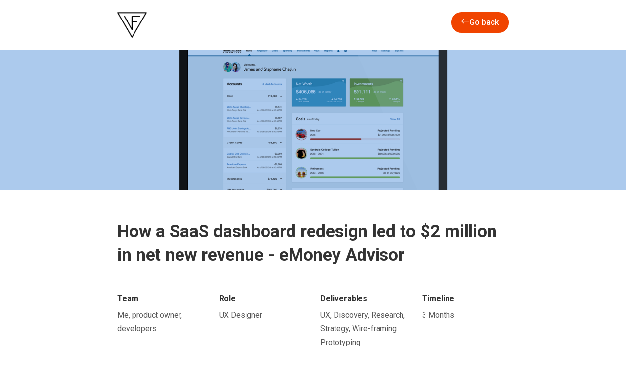

--- FILE ---
content_type: text/html
request_url: https://www.frankellyvaldez.com/client-site-redesign
body_size: 7958
content:
<!DOCTYPE html><!-- Last Published: Fri Apr 04 2025 13:21:06 GMT+0000 (Coordinated Universal Time) --><html data-wf-domain="www.frankellyvaldez.com" data-wf-page="63dc693eab53ff70f1fd4305" data-wf-site="62689251fe332ddde085d9f6" lang="en-US"><head><meta charset="utf-8"/><title>eMoney Dashboard Redesign | Frankelly Valdez | Product Designer | Philadelphia, PA</title><meta content="Explore my product design case study showcasing innovative solutions and creative design processes. Discover how I bring ideas to life and deliver exceptional results for my clients." name="description"/><meta content="eMoney Dashboard Redesign | Frankelly Valdez | Product Designer | Philadelphia, PA" property="og:title"/><meta content="Explore my product design case study showcasing innovative solutions and creative design processes. Discover how I bring ideas to life and deliver exceptional results for my clients." property="og:description"/><meta content="https://cdn.prod.website-files.com/62689251fe332ddde085d9f6/65c3e9b7dd09eb5f76a77467_eMoney%20Dash%20-%20OpenGraph.webp" property="og:image"/><meta content="eMoney Dashboard Redesign | Frankelly Valdez | Product Designer | Philadelphia, PA" property="twitter:title"/><meta content="Explore my product design case study showcasing innovative solutions and creative design processes. Discover how I bring ideas to life and deliver exceptional results for my clients." property="twitter:description"/><meta content="https://cdn.prod.website-files.com/62689251fe332ddde085d9f6/65c3e9b7dd09eb5f76a77467_eMoney%20Dash%20-%20OpenGraph.webp" property="twitter:image"/><meta property="og:type" content="website"/><meta content="summary_large_image" name="twitter:card"/><meta content="width=device-width, initial-scale=1" name="viewport"/><link href="https://cdn.prod.website-files.com/62689251fe332ddde085d9f6/css/frankellyvaldez.webflow.16247479b.min.css" rel="stylesheet" type="text/css"/><link href="https://fonts.googleapis.com" rel="preconnect"/><link href="https://fonts.gstatic.com" rel="preconnect" crossorigin="anonymous"/><script src="https://ajax.googleapis.com/ajax/libs/webfont/1.6.26/webfont.js" type="text/javascript"></script><script type="text/javascript">WebFont.load({  google: {    families: ["Open Sans:300,300italic,400,400italic,600,600italic,700,700italic,800,800italic","Roboto:100,300,regular,italic,500,500italic,700,900"]  }});</script><script type="text/javascript">!function(o,c){var n=c.documentElement,t=" w-mod-";n.className+=t+"js",("ontouchstart"in o||o.DocumentTouch&&c instanceof DocumentTouch)&&(n.className+=t+"touch")}(window,document);</script><link href="https://cdn.prod.website-files.com/62689251fe332ddde085d9f6/62a93ffc6801ae75dd3cba01_favicon-32x32.png" rel="shortcut icon" type="image/x-icon"/><link href="https://cdn.prod.website-files.com/62689251fe332ddde085d9f6/63ea8d153b8ba92b4cc42a08_new-webclip.png" rel="apple-touch-icon"/><script async="" src="https://www.googletagmanager.com/gtag/js?id=UA-12539580-15"></script><script type="text/javascript">window.dataLayer = window.dataLayer || [];function gtag(){dataLayer.push(arguments);}gtag('js', new Date());gtag('config', 'UA-12539580-15', {'anonymize_ip': false});</script><!-- TruConversion for frankellyvaldez.com -->
<script type="text/javascript">
    var _tip = _tip || [];
    (function(d,s,id){
        var js, tjs = d.getElementsByTagName(s)[0];
        if(d.getElementById(id)) { return; }
        js = d.createElement(s); js.id = id;
        js.async = true;
        js.src = d.location.protocol + '//app.truconversion.com/ti-js/33688/ac74c.js';
        tjs.parentNode.insertBefore(js, tjs);
    }(document, 'script', 'ti-js'));
</script>
                        </head><body><div id="nav-bar" data-animation="default" data-collapse="small" data-duration="200" data-easing="ease-in" data-easing2="ease-out" role="banner" class="navbar w-nav"><div class="container w-container"><a href="/" class="brand w-nav-brand"><img src="https://cdn.prod.website-files.com/62689251fe332ddde085d9f6/6268933dfe332d6fca85df40_FV-Logo.webp" loading="lazy" width="60" alt=""/></a><nav role="navigation" class="nav-menu w-nav-menu"><a href="/" class="navback-btn w-inline-block"><div class="text-block-5"><span class="text-span"></span></div><div class="text-block-4">Go back</div></a></nav></div></div><div id="hero-section" class="case-study-hero"></div><div id="blog-content-section"><div class="container-8 w-container"><h1 class="heading-4">How a SaaS dashboard redesign led to $2 million in net new revenue - eMoney Advisor<br/>‍</h1><div class="w-layout-grid top-summary-grid"><div id="w-node-d379d0d2-e9b5-cac6-b682-30a6dcd7d94c-dcd7d94b"><div class="top-summary-title"><strong>Team<br/></strong></div><div class="top-summary-text">Me, product owner, developers</div></div><div id="w-node-d379d0d2-e9b5-cac6-b682-30a6dcd7d956-dcd7d94b"><div class="top-summary-title"><strong class="bold-text-2">Role<br/></strong></div><div id="w-node-d379d0d2-e9b5-cac6-b682-30a6dcd7d95c-dcd7d94b" class="top-summary-text">UX Designer</div></div><div id="w-node-d379d0d2-e9b5-cac6-b682-30a6dcd7d95e-dcd7d94b"><div class="top-summary-title"><strong>Deliverables<br/></strong></div><div class="top-summary-text">UX, Discovery, Research, Strategy, Wire-framing Prototyping</div></div><div id="w-node-d379d0d2-e9b5-cac6-b682-30a6dcd7d966-dcd7d94b"><div class="top-summary-title"><strong>Timeline<br/></strong></div><div id="w-node-d379d0d2-e9b5-cac6-b682-30a6dcd7d96c-dcd7d94b" class="top-summary-text">3 Months</div></div></div><div class="rich-text-block w-richtext"><figure style="max-width:1360pxpx" class="w-richtext-align-fullwidth w-richtext-figure-type-image"><div><img src="https://cdn.prod.website-files.com/62689251fe332ddde085d9f6/63dc72f928132d8881b5a896_Retro-Homepage-Copy.png" loading="lazy" alt=""/></div></figure><p>‍</p><h3>Overview</h3><p>eMoney Advisor provides a suite of financial products to help financial advisors and their clients talk about money. One of the most important tools in the advisor&#x27;s belt is the “Client Site”, a white-labeled financial dashboard that the advisors provide to their clients. </p><p><br/>With money being a sensitive subject, and the client site not having been updated in a while, the new eMoney client site home page needed to display relevant information, look aesthetically pleasing, and more importantly, it needed to communicate a client’s financial health. In this project, I helped bring a fresh new look to the client site&#x27;s home page.</p><p>‍</p><figure style="max-width:2560pxpx" class="w-richtext-align-fullwidth w-richtext-figure-type-image"><div><img src="https://cdn.prod.website-files.com/62689251fe332ddde085d9f6/63dc6f5bc316e6dcd668e49c_Client-Site-scaled.png" loading="lazy" alt=""/></div></figure><p>‍</p><h3>Goals</h3><p>To redesign the client site homepage by enhancing the experience, setting it up for scalability, and bringing in a fresh look and feel, all whilst preserving familiarity in the user interface.</p><p>‍</p><figure style="max-width:2040pxpx" class="w-richtext-align-fullwidth w-richtext-figure-type-image"><div><img src="https://cdn.prod.website-files.com/62689251fe332ddde085d9f6/63dc74c37164a281b2c6a700_New-look.png" loading="lazy" alt=""/></div></figure><figure style="max-width:2040pxpx" class="w-richtext-align-fullwidth w-richtext-figure-type-image"><div><img src="https://cdn.prod.website-files.com/62689251fe332ddde085d9f6/63dc74e00eebde6646354467_Preserve-familiarity.png" loading="lazy" alt=""/></div></figure><figure style="max-width:2040pxpx" class="w-richtext-align-fullwidth w-richtext-figure-type-image"><div><img src="https://cdn.prod.website-files.com/62689251fe332ddde085d9f6/63dc74f5242fd12d440f8492_Setup-for-improvements.png" loading="lazy" alt=""/></div></figure><h3>My Role</h3><p>For this project, I led the UI/UX design of everything that surrounds the homepage. Since we were in the initial stages of developing a component library we had room to experiment with the UI.<br/>‍</p><h3>Research</h3><p>To validate whether redesigning the client site home page was needed we conducted usability studies on the existing site. We tested the following aspects:</p><p>‍</p><ul role="list"><li><strong>Content Hierarchy</strong>: Participants were asked to stack sections or cards on the client site based on their importance. We later used the results to help shape the order in which content/modules are displayed on the homepage and what new cards we would add.</li></ul><ul role="list"><li><strong>Navigation: </strong>Participants were asked to navigate within cards or find certain values.</li></ul><p>‍</p><h3>Sketching</h3><p>Before jumping into wire-framing I start sketching and white-boarding with the team and stakeholders.</p><p>‍</p><figure style="max-width:1360pxpx" class="w-richtext-align-fullwidth w-richtext-figure-type-image"><div><img src="https://cdn.prod.website-files.com/62689251fe332ddde085d9f6/63e560ef32acd6a5c510f20a_Basic%20Sketches%20Homepage%20Copy.png" loading="lazy" alt=""/></div></figure><p>After getting the feedback I quickly pivoted the layout and design direction to a card-based dashboard with a left-hand side that would contain the collapsable aggregated accounts card.</p><p>‍</p><figure style="max-width:1360pxpx" class="w-richtext-align-fullwidth w-richtext-figure-type-image"><div><img src="https://cdn.prod.website-files.com/62689251fe332ddde085d9f6/63e560ff8f2d09d3feb1a3d9_Basic%20Sketches%20Homepage.png" loading="lazy" alt=""/></div></figure><h3>Wire-framing</h3><p>Before jumping into wire-framing I start sketching and white-boarding with the team and stakeholders. I started with this initial concept and gathered some feedback.</p><p>‍</p><figure style="max-width:1360pxpx" class="w-richtext-align-fullwidth w-richtext-figure-type-image"><div><img src="https://cdn.prod.website-files.com/62689251fe332ddde085d9f6/63dc71118640daa9afc53ced_Retro-Homepage-2.png" loading="lazy" alt=""/></div></figure><h3>Prototyping</h3><p>I created some clickable prototypes in InVision which we used for testing and later to visually aid the creation of Jira stories for the development team.</p><p>‍</p><figure style="max-width:1418pxpx" class="w-richtext-align-fullwidth w-richtext-figure-type-image"><div><img src="https://cdn.prod.website-files.com/62689251fe332ddde085d9f6/63dc7763b87d179a39dddd35_Client-Site-Interactions.gif" loading="lazy" alt=""/></div></figure><h3>Testing</h3><p>We used unmoderated tests and A/B testing via UserZoom to determine which design alternatives were better understood by clients.</p><p>‍</p><h3>Design Solution</h3><p>The new eMoney advisor-client site serves up the most important content to the users. A new sticky accordion structure on the accounts card lets users always have control over what they see without losing context. It repurposes existing data to personalize the experience and it surfaces new cards to match new client site sections.</p><p>‍</p><figure style="max-width:1360pxpx" class="w-richtext-align-fullwidth w-richtext-figure-type-image"><div><img src="https://cdn.prod.website-files.com/62689251fe332ddde085d9f6/63dc72f928132d8881b5a896_Retro-Homepage-Copy.png" loading="lazy" alt=""/></div></figure><p>‍</p><figure style="max-width:1440px" class="w-richtext-align-fullwidth w-richtext-figure-type-image"><div><img src="https://cdn.prod.website-files.com/62689251fe332ddde085d9f6/6645022ec0f93f75e89b8a33_Client%20Dashboard%20-%20Net%20Worth%20Glance%20View%202.jpg" loading="lazy" alt=""/></div></figure><p>‍</p><figure style="max-width:1586px" class="w-richtext-align-fullwidth w-richtext-figure-type-image"><div><img src="https://cdn.prod.website-files.com/62689251fe332ddde085d9f6/664502465033e2e7f36616a4_Screen%20Shot%202018-02-07%20at%2010.15.20%20AM.png" loading="lazy" alt=""/></div></figure><p>‍<strong><br/>Repurposing data to enhance the experience</strong></p><p>We already had images of user accounts in the organizer section of the client site. Reusing them and presenting them next to the names gives the client site a more personalized touch.</p><p>We also had net worth and investments historical data, we decided to surface it decoratively as the backdrop for these cards.</p><p>‍</p><figure style="max-width:1360pxpx" class="w-richtext-align-fullwidth w-richtext-figure-type-image"><div><img src="https://cdn.prod.website-files.com/62689251fe332ddde085d9f6/63dc782f8640dae236c5b406_New-Welcome.png" loading="lazy" alt=""/></div></figure><p><strong>New accordion in accounts card</strong></p><p>We needed to make sure the accounts card scaled for the average number of accounts per client. We ran a query and determined that the average number of accounts per client was 14, so we decided to proceed with an accordion style. Making this card an accordion allowed it to scale and making the accordions sticky meant users could choose to see what mattered to them.</p><p>‍</p><figure style="max-width:1360pxpx" class="w-richtext-align-fullwidth w-richtext-figure-type-image"><div><img src="https://cdn.prod.website-files.com/62689251fe332ddde085d9f6/63dc784b0eebdea5fc359242_New-Accounts-Card.png" loading="lazy" alt=""/></div></figure><p><strong>The new goals section means a new card for the homepage</strong></p><p>To allow clients more visibility into their recently added goals section, we decided to create a goals card that summarizes goal progress. We decided to limit the number of goals displayed to 3 since the average amount of goals per end investor is 2.5 (Via Query).</p><p>‍</p><figure style="max-width:1360pxpx" class="w-richtext-align-fullwidth w-richtext-figure-type-image"><div><img src="https://cdn.prod.website-files.com/62689251fe332ddde085d9f6/63dc78634d7225647eaf5e52_New-Goals-Card.png" loading="lazy" alt=""/></div></figure><p><strong>Spending card details</strong></p><p>What spending card is complete without recent transactions? We decided to include 5 of the most recent transactions. We also made the overall budget part of the spending card since they are closely related.</p><p>‍</p><figure style="max-width:1360pxpx" class="w-richtext-align-fullwidth w-richtext-figure-type-image"><div><img src="https://cdn.prod.website-files.com/62689251fe332ddde085d9f6/63dc7884c316e65745697562_Spending-Card.png" loading="lazy" alt=""/></div></figure><p><strong>Tradeoffs</strong></p><p>Although I received a few comments early on from stakeholders about the importance of keeping all of the content ‘above the fold’ we decided that there was more scalability in a design that encouraged scrolling.</p><p>‍</p><figure style="max-width:1440pxpx" class="w-richtext-align-fullwidth w-richtext-figure-type-image"><div><img src="https://cdn.prod.website-files.com/62689251fe332ddde085d9f6/63dc78bd28132d58beb61124_Client-Dashboard-Feedback.jpg" loading="lazy" alt=""/></div></figure><p>‍</p><h3>Results</h3><p>&gt;$2M in net new ARR. The product was announced at our yearly summit and was generally well-received by advisors and end investors. We&#x27;ve also doubled monthly unique visitors.</p><p>‍</p><figure style="max-width:1360pxpx" class="w-richtext-align-fullwidth w-richtext-figure-type-image"><div><img src="https://cdn.prod.website-files.com/62689251fe332ddde085d9f6/63dc78fa3f268863c236dc62_Results-Image.png" loading="lazy" alt=""/></div></figure><p>‍<br/></p><h3>Lessons Learned</h3><p>Never underestimate the importance of data states/cases.</p><p>‍</p><figure style="max-width:1360pxpx" class="w-richtext-align-fullwidth w-richtext-figure-type-image"><div><img src="https://cdn.prod.website-files.com/62689251fe332ddde085d9f6/63e56144a4ea1963815ae688_mr-crabs.png" loading="lazy" alt=""/></div></figure><p>Each card had a family, it entailed a loading state, an empty data state, and an error state. Not to mention the countless page alternatives depending on the integration (plugin) the user had… But that’s the beauty of incremental improvements while working in agile sprints!</p><p>‍</p><figure style="max-width:1457pxpx" class="w-richtext-align-fullwidth w-richtext-figure-type-image"><div><img src="https://cdn.prod.website-files.com/62689251fe332ddde085d9f6/63e56165c1f1a75f5bf22536_Screen%20Shot%202019-09-04%20at%208.43.53%20PM.png" loading="lazy" alt=""/></div></figure><p>‍</p><p>‍</p></div></div></div><div id="testimonials" class="testimonials-section"><div class="container-10 w-container"><h2 class="testi-h2">What some people are saying about me</h2></div><div data-delay="8000" data-animation="slide" class="slider w-slider" data-autoplay="true" data-easing="ease" data-hide-arrows="false" data-disable-swipe="false" data-autoplay-limit="0" data-nav-spacing="3" data-duration="500" data-infinite="true"><div class="w-slider-mask"><div class="w-slide"><div class="testimonial-container w-container"><p class="testi-p">&quot;I managed Frankelly for several years at IKEA. During this time, he consistently demonstrated initiative and dedication as a Senior Product UX Designer, particularly in his efforts to understand customer needs and align them with business objectives&quot;</p><img sizes="(max-width: 727px) 100vw, 727px" srcset="https://cdn.prod.website-files.com/62689251fe332ddde085d9f6/663d2095bb0a204929a82c62_1611780363244-p-500.jpeg 500w, https://cdn.prod.website-files.com/62689251fe332ddde085d9f6/663d2095bb0a204929a82c62_1611780363244.jpeg 727w" alt="A portrait of Justin Davis, smiling and wearing a purple button shirt and glasses with an off-focused forest setting in the background" src="https://cdn.prod.website-files.com/62689251fe332ddde085d9f6/663d2095bb0a204929a82c62_1611780363244.jpeg" loading="lazy" class="testi-image"/><p class="testi-author-name"><strong>Todd Kelly</strong></p><p class="testi-author-position">Director of UX and Product Design @ IKEA</p></div></div><div class="slide w-slide"><div class="testimonial-container w-container"><p class="testi-p">&quot;His empathy and desire to understand the users resulted in intuitive and desirable interfaces that were quickly adopted by stakeholders. If I were to build my Product Team today, no doubt, Frankelly would be the first designer I would ask to come on board!&quot;</p><img sizes="(max-width: 767px) 100vw, (max-width: 991px) 728px, 940px" srcset="https://cdn.prod.website-files.com/62689251fe332ddde085d9f6/6359c57953c0c032cc5d0b30_5CM00795-sm-p-500.webp 500w, https://cdn.prod.website-files.com/62689251fe332ddde085d9f6/6359c57953c0c032cc5d0b30_5CM00795-sm-p-800.webp 800w, https://cdn.prod.website-files.com/62689251fe332ddde085d9f6/6359c57953c0c032cc5d0b30_5CM00795-sm.webp 1000w" alt="Galina Sidarenka pictured here wearing a navy blue button shirt and smiling" src="https://cdn.prod.website-files.com/62689251fe332ddde085d9f6/6359c57953c0c032cc5d0b30_5CM00795-sm.webp" loading="lazy" class="testi-image"/><p class="testi-author-name"><strong>Galina Sidarenka</strong></p><p class="testi-author-position">Staff Product Manager @ CNN Business</p></div></div><div class="slide-2 w-slide"><div class="testimonial-container w-container"><p class="testi-p">&quot;I had the great pleasure of being on the same team as Frankelly at eMoney. I found that his designs always addressed the various stakeholders&#x27; requests, while ultimately keeping the user in the forefront.&quot;</p><img loading="lazy" src="https://cdn.prod.website-files.com/62689251fe332ddde085d9f6/6359c4f37477bc1040d37aa6_caroline.webp" alt="A portrait of Caroline Byler, smiling and wearing glasses in front of a white background" class="testi-image"/><p class="testi-author-name"><strong>Caroline Byler</strong></p><p class="testi-author-position">Product Manager @ Envestnet</p></div></div><div class="w-slide"><div class="testimonial-container w-container"><p class="testi-p">&quot;Frankelly lives and breathes the user experience. He has an amazing talent for taking a challenging and cumbersome experience and turning it into something simple and enjoyable for all users.&quot;​</p><img sizes="(max-width: 767px) 100vw, (max-width: 991px) 728px, 800px" srcset="https://cdn.prod.website-files.com/62689251fe332ddde085d9f6/63e15ab0e6f81a13b82a658b_1659642085529-p-500.webp 500w, https://cdn.prod.website-files.com/62689251fe332ddde085d9f6/63e15ab0e6f81a13b82a658b_1659642085529.webp 800w" alt="A portrait of Holly Cusack, smiling in front of a blurry background" src="https://cdn.prod.website-files.com/62689251fe332ddde085d9f6/63e15ab0e6f81a13b82a658b_1659642085529.webp" loading="lazy" class="testi-image"/><p class="testi-author-name"><strong>Holly Cusack</strong></p><p class="testi-author-position">AVP, Application Development @ Lincoln Financial Group</p></div></div><div class="w-slide"><div class="testimonial-container w-container"><p class="testi-p">&quot;His passion for bringing joyful user experiences to everyone is what separates him from other designers. His keen ability to perform interviews and usability tests with users will lead to comfortable, well-designed user experiences.&quot;</p><img sizes="(max-width: 600px) 100vw, 600px" srcset="https://cdn.prod.website-files.com/62689251fe332ddde085d9f6/63e7cd4a5cc936ab63bc8527_1524486020315-p-500.webp 500w, https://cdn.prod.website-files.com/62689251fe332ddde085d9f6/63e7cd4a5cc936ab63bc8527_1524486020315.webp 600w" alt="A portrait of Brandon Au wearing a black sweater with a white undershirt, glasses and smiling in front of a beige background" src="https://cdn.prod.website-files.com/62689251fe332ddde085d9f6/63e7cd4a5cc936ab63bc8527_1524486020315.webp" loading="lazy" class="testi-image"/><p class="testi-author-name"><strong>Brandon Au</strong></p><p class="testi-author-position">Software Engineer @ OpenGov</p></div></div><div class="w-slide"><div class="testimonial-container w-container"><p class="testi-p">&quot;He is also a very wonderful person to work with. He is personable, collaborative, and supportive of all his teammates. He is eager to learn from others and has an excellent understanding of how to best partner with User Research.&quot;</p><img loading="lazy" src="https://cdn.prod.website-files.com/62689251fe332ddde085d9f6/63ecf3f5fc76f0006f705117_1541690889345.webp" alt="A portrait of Justin Davis, smiling and wearing a purple button shirt and glasses with an off-focused forest setting in the background" class="testi-image"/><p class="testi-author-name"><strong>Justin Davis</strong></p><p class="testi-author-position">Senior User Experience Researcher @ Fidelity Investments</p></div></div><div class="w-slide"><div class="testimonial-container w-container"><p class="testi-p">&quot;Working with Frankelly has been a true pleasure. He is super easy to work with, dedicated, hardworking, and shows a true eye for design. He always strives to create solutions that are both visually striking, but also simple and intuitive.&quot;</p><img sizes="(max-width: 767px) 100vw, (max-width: 991px) 728px, 800px" srcset="https://cdn.prod.website-files.com/62689251fe332ddde085d9f6/63ff6146c07f32661399149d_1620252746075-p-500.webp 500w, https://cdn.prod.website-files.com/62689251fe332ddde085d9f6/63ff6146c07f32661399149d_1620252746075.webp 800w" alt="A portrait of Justin Davis, smiling and wearing a purple button shirt and glasses with an off-focused forest setting in the background" src="https://cdn.prod.website-files.com/62689251fe332ddde085d9f6/63ff6146c07f32661399149d_1620252746075.webp" loading="lazy" class="testi-image"/><p class="testi-author-name"><strong>Belcky Bayard</strong></p><p class="testi-author-position">Front-End Web Developer @ Vistar Media</p></div></div><div class="w-slide"><div class="testimonial-container w-container"><p class="testi-p">&quot;Frankelly is a true team player and collaborator, he fostered a positive work environment and encouraged collaboration among all team members. His positive attitude and dedication to his craft made him a pleasure to work with.&quot;</p><img sizes="(max-width: 560px) 100vw, 560px" srcset="https://cdn.prod.website-files.com/62689251fe332ddde085d9f6/6411c343097a8e44391f8c61_1557875223009-p-500.webp 500w, https://cdn.prod.website-files.com/62689251fe332ddde085d9f6/6411c343097a8e44391f8c61_1557875223009.webp 560w" alt="A portrait of Justin Davis, smiling and wearing a purple button shirt and glasses with an off-focused forest setting in the background" src="https://cdn.prod.website-files.com/62689251fe332ddde085d9f6/6411c343097a8e44391f8c61_1557875223009.webp" loading="lazy" class="testi-image"/><p class="testi-author-name"><strong>Bryan Mey</strong></p><p class="testi-author-position">Senior Software Engineer @ Villanova Tech</p></div></div></div><div class="left-arrow w-slider-arrow-left"><div class="icon w-icon-slider-left"></div></div><div class="right-arrow w-slider-arrow-right"><div class="icon w-icon-slider-right"></div></div><div class="slide-nav w-slider-nav"></div></div></div><div id="contact" class="chat-section"><div class="container-6 w-container"><h2 class="chat-h2">Want to chat with me?</h2><p class="chat-p">I&#x27;m always open for new projects, collaborations, talking shop or<br/> just a friendly hello 😊</p><a href="https://tidycal.com/frankellyvaldez/15-minute-meeting" target="_blank" class="meeting-btn w-inline-block"><div class="text-block-4">Schedule a meeting</div><div class="text-block-5"><span class="text-span"></span></div></a></div></div><div class="footer-section"><div class="container-9 w-container"><div class="div-block-5"><div class="columns-3 w-row"><div class="column-8 w-col w-col-4"><a href="https://www.linkedin.com/in/frankellyvaldez/" target="_blank" class="backtotop-btn w-inline-block"><div class="brand footer-social-icons"></div></a></div><div class="column-9 w-col w-col-4"><a href="https://www.instagram.com/frankellyvaldez/" target="_blank" class="backtotop-btn w-inline-block"><div class="brand footer-social-icons"></div></a></div><div class="column-10 w-col w-col-4"><a href="https://twitter.com/frankellyux" target="_blank" class="backtotop-btn w-inline-block"><div class="brand footer-social-icons"></div></a></div></div><div class="text-block-10">Frankelly Valdez, Copyright 2025 © All rights Reserved.</div></div></div></div><a href="#nav-bar" class="backtotop-btn w-inline-block"><div class="brand back-to-top-button"></div></a><script src="https://d3e54v103j8qbb.cloudfront.net/js/jquery-3.5.1.min.dc5e7f18c8.js?site=62689251fe332ddde085d9f6" type="text/javascript" integrity="sha256-9/aliU8dGd2tb6OSsuzixeV4y/faTqgFtohetphbbj0=" crossorigin="anonymous"></script><script src="https://cdn.prod.website-files.com/62689251fe332ddde085d9f6/js/webflow.schunk.4a394eb5af8156f2.js" type="text/javascript"></script><script src="https://cdn.prod.website-files.com/62689251fe332ddde085d9f6/js/webflow.schunk.011435e28ee5b177.js" type="text/javascript"></script><script src="https://cdn.prod.website-files.com/62689251fe332ddde085d9f6/js/webflow.4a7d8f09.c269e49c01659d19.js" type="text/javascript"></script></body></html>

--- FILE ---
content_type: text/css
request_url: https://cdn.prod.website-files.com/62689251fe332ddde085d9f6/css/frankellyvaldez.webflow.16247479b.min.css
body_size: 16172
content:
html{-webkit-text-size-adjust:100%;-ms-text-size-adjust:100%;font-family:sans-serif}body{margin:0}article,aside,details,figcaption,figure,footer,header,hgroup,main,menu,nav,section,summary{display:block}audio,canvas,progress,video{vertical-align:baseline;display:inline-block}audio:not([controls]){height:0;display:none}[hidden],template{display:none}a{background-color:#0000}a:active,a:hover{outline:0}abbr[title]{border-bottom:1px dotted}b,strong{font-weight:700}dfn{font-style:italic}h1{margin:.67em 0;font-size:2em}mark{color:#000;background:#ff0}small{font-size:80%}sub,sup{vertical-align:baseline;font-size:75%;line-height:0;position:relative}sup{top:-.5em}sub{bottom:-.25em}img{border:0}svg:not(:root){overflow:hidden}hr{box-sizing:content-box;height:0}pre{overflow:auto}code,kbd,pre,samp{font-family:monospace;font-size:1em}button,input,optgroup,select,textarea{color:inherit;font:inherit;margin:0}button{overflow:visible}button,select{text-transform:none}button,html input[type=button],input[type=reset]{-webkit-appearance:button;cursor:pointer}button[disabled],html input[disabled]{cursor:default}button::-moz-focus-inner,input::-moz-focus-inner{border:0;padding:0}input{line-height:normal}input[type=checkbox],input[type=radio]{box-sizing:border-box;padding:0}input[type=number]::-webkit-inner-spin-button,input[type=number]::-webkit-outer-spin-button{height:auto}input[type=search]{-webkit-appearance:none}input[type=search]::-webkit-search-cancel-button,input[type=search]::-webkit-search-decoration{-webkit-appearance:none}legend{border:0;padding:0}textarea{overflow:auto}optgroup{font-weight:700}table{border-collapse:collapse;border-spacing:0}td,th{padding:0}@font-face{font-family:webflow-icons;src:url([data-uri])format("truetype");font-weight:400;font-style:normal}[class^=w-icon-],[class*=\ w-icon-]{speak:none;font-variant:normal;text-transform:none;-webkit-font-smoothing:antialiased;-moz-osx-font-smoothing:grayscale;font-style:normal;font-weight:400;line-height:1;font-family:webflow-icons!important}.w-icon-slider-right:before{content:""}.w-icon-slider-left:before{content:""}.w-icon-nav-menu:before{content:""}.w-icon-arrow-down:before,.w-icon-dropdown-toggle:before{content:""}.w-icon-file-upload-remove:before{content:""}.w-icon-file-upload-icon:before{content:""}*{box-sizing:border-box}html{height:100%}body{color:#333;background-color:#fff;min-height:100%;margin:0;font-family:Arial,sans-serif;font-size:14px;line-height:20px}img{vertical-align:middle;max-width:100%;display:inline-block}html.w-mod-touch *{background-attachment:scroll!important}.w-block{display:block}.w-inline-block{max-width:100%;display:inline-block}.w-clearfix:before,.w-clearfix:after{content:" ";grid-area:1/1/2/2;display:table}.w-clearfix:after{clear:both}.w-hidden{display:none}.w-button{color:#fff;line-height:inherit;cursor:pointer;background-color:#3898ec;border:0;border-radius:0;padding:9px 15px;text-decoration:none;display:inline-block}input.w-button{-webkit-appearance:button}html[data-w-dynpage] [data-w-cloak]{color:#0000!important}.w-code-block{margin:unset}pre.w-code-block code{all:inherit}.w-optimization{display:contents}.w-webflow-badge,.w-webflow-badge>img{box-sizing:unset;width:unset;height:unset;max-height:unset;max-width:unset;min-height:unset;min-width:unset;margin:unset;padding:unset;float:unset;clear:unset;border:unset;border-radius:unset;background:unset;background-image:unset;background-position:unset;background-size:unset;background-repeat:unset;background-origin:unset;background-clip:unset;background-attachment:unset;background-color:unset;box-shadow:unset;transform:unset;direction:unset;font-family:unset;font-weight:unset;color:unset;font-size:unset;line-height:unset;font-style:unset;font-variant:unset;text-align:unset;letter-spacing:unset;-webkit-text-decoration:unset;text-decoration:unset;text-indent:unset;text-transform:unset;list-style-type:unset;text-shadow:unset;vertical-align:unset;cursor:unset;white-space:unset;word-break:unset;word-spacing:unset;word-wrap:unset;transition:unset}.w-webflow-badge{white-space:nowrap;cursor:pointer;box-shadow:0 0 0 1px #0000001a,0 1px 3px #0000001a;visibility:visible!important;opacity:1!important;z-index:2147483647!important;color:#aaadb0!important;overflow:unset!important;background-color:#fff!important;border-radius:3px!important;width:auto!important;height:auto!important;margin:0!important;padding:6px!important;font-size:12px!important;line-height:14px!important;text-decoration:none!important;display:inline-block!important;position:fixed!important;inset:auto 12px 12px auto!important;transform:none!important}.w-webflow-badge>img{position:unset;visibility:unset!important;opacity:1!important;vertical-align:middle!important;display:inline-block!important}h1,h2,h3,h4,h5,h6{margin-bottom:10px;font-weight:700}h1{margin-top:20px;font-size:38px;line-height:44px}h2{margin-top:20px;font-size:32px;line-height:36px}h3{margin-top:20px;font-size:24px;line-height:30px}h4{margin-top:10px;font-size:18px;line-height:24px}h5{margin-top:10px;font-size:14px;line-height:20px}h6{margin-top:10px;font-size:12px;line-height:18px}p{margin-top:0;margin-bottom:10px}blockquote{border-left:5px solid #e2e2e2;margin:0 0 10px;padding:10px 20px;font-size:18px;line-height:22px}figure{margin:0 0 10px}figcaption{text-align:center;margin-top:5px}ul,ol{margin-top:0;margin-bottom:10px;padding-left:40px}.w-list-unstyled{padding-left:0;list-style:none}.w-embed:before,.w-embed:after{content:" ";grid-area:1/1/2/2;display:table}.w-embed:after{clear:both}.w-video{width:100%;padding:0;position:relative}.w-video iframe,.w-video object,.w-video embed{border:none;width:100%;height:100%;position:absolute;top:0;left:0}fieldset{border:0;margin:0;padding:0}button,[type=button],[type=reset]{cursor:pointer;-webkit-appearance:button;border:0}.w-form{margin:0 0 15px}.w-form-done{text-align:center;background-color:#ddd;padding:20px;display:none}.w-form-fail{background-color:#ffdede;margin-top:10px;padding:10px;display:none}label{margin-bottom:5px;font-weight:700;display:block}.w-input,.w-select{color:#333;vertical-align:middle;background-color:#fff;border:1px solid #ccc;width:100%;height:38px;margin-bottom:10px;padding:8px 12px;font-size:14px;line-height:1.42857;display:block}.w-input::placeholder,.w-select::placeholder{color:#999}.w-input:focus,.w-select:focus{border-color:#3898ec;outline:0}.w-input[disabled],.w-select[disabled],.w-input[readonly],.w-select[readonly],fieldset[disabled] .w-input,fieldset[disabled] .w-select{cursor:not-allowed}.w-input[disabled]:not(.w-input-disabled),.w-select[disabled]:not(.w-input-disabled),.w-input[readonly],.w-select[readonly],fieldset[disabled]:not(.w-input-disabled) .w-input,fieldset[disabled]:not(.w-input-disabled) .w-select{background-color:#eee}textarea.w-input,textarea.w-select{height:auto}.w-select{background-color:#f3f3f3}.w-select[multiple]{height:auto}.w-form-label{cursor:pointer;margin-bottom:0;font-weight:400;display:inline-block}.w-radio{margin-bottom:5px;padding-left:20px;display:block}.w-radio:before,.w-radio:after{content:" ";grid-area:1/1/2/2;display:table}.w-radio:after{clear:both}.w-radio-input{float:left;margin:3px 0 0 -20px;line-height:normal}.w-file-upload{margin-bottom:10px;display:block}.w-file-upload-input{opacity:0;z-index:-100;width:.1px;height:.1px;position:absolute;overflow:hidden}.w-file-upload-default,.w-file-upload-uploading,.w-file-upload-success{color:#333;display:inline-block}.w-file-upload-error{margin-top:10px;display:block}.w-file-upload-default.w-hidden,.w-file-upload-uploading.w-hidden,.w-file-upload-error.w-hidden,.w-file-upload-success.w-hidden{display:none}.w-file-upload-uploading-btn{cursor:pointer;background-color:#fafafa;border:1px solid #ccc;margin:0;padding:8px 12px;font-size:14px;font-weight:400;display:flex}.w-file-upload-file{background-color:#fafafa;border:1px solid #ccc;flex-grow:1;justify-content:space-between;margin:0;padding:8px 9px 8px 11px;display:flex}.w-file-upload-file-name{font-size:14px;font-weight:400;display:block}.w-file-remove-link{cursor:pointer;width:auto;height:auto;margin-top:3px;margin-left:10px;padding:3px;display:block}.w-icon-file-upload-remove{margin:auto;font-size:10px}.w-file-upload-error-msg{color:#ea384c;padding:2px 0;display:inline-block}.w-file-upload-info{padding:0 12px;line-height:38px;display:inline-block}.w-file-upload-label{cursor:pointer;background-color:#fafafa;border:1px solid #ccc;margin:0;padding:8px 12px;font-size:14px;font-weight:400;display:inline-block}.w-icon-file-upload-icon,.w-icon-file-upload-uploading{width:20px;margin-right:8px;display:inline-block}.w-icon-file-upload-uploading{height:20px}.w-container{max-width:940px;margin-left:auto;margin-right:auto}.w-container:before,.w-container:after{content:" ";grid-area:1/1/2/2;display:table}.w-container:after{clear:both}.w-container .w-row{margin-left:-10px;margin-right:-10px}.w-row:before,.w-row:after{content:" ";grid-area:1/1/2/2;display:table}.w-row:after{clear:both}.w-row .w-row{margin-left:0;margin-right:0}.w-col{float:left;width:100%;min-height:1px;padding-left:10px;padding-right:10px;position:relative}.w-col .w-col{padding-left:0;padding-right:0}.w-col-1{width:8.33333%}.w-col-2{width:16.6667%}.w-col-3{width:25%}.w-col-4{width:33.3333%}.w-col-5{width:41.6667%}.w-col-6{width:50%}.w-col-7{width:58.3333%}.w-col-8{width:66.6667%}.w-col-9{width:75%}.w-col-10{width:83.3333%}.w-col-11{width:91.6667%}.w-col-12{width:100%}.w-hidden-main{display:none!important}@media screen and (max-width:991px){.w-container{max-width:728px}.w-hidden-main{display:inherit!important}.w-hidden-medium{display:none!important}.w-col-medium-1{width:8.33333%}.w-col-medium-2{width:16.6667%}.w-col-medium-3{width:25%}.w-col-medium-4{width:33.3333%}.w-col-medium-5{width:41.6667%}.w-col-medium-6{width:50%}.w-col-medium-7{width:58.3333%}.w-col-medium-8{width:66.6667%}.w-col-medium-9{width:75%}.w-col-medium-10{width:83.3333%}.w-col-medium-11{width:91.6667%}.w-col-medium-12{width:100%}.w-col-stack{width:100%;left:auto;right:auto}}@media screen and (max-width:767px){.w-hidden-main,.w-hidden-medium{display:inherit!important}.w-hidden-small{display:none!important}.w-row,.w-container .w-row{margin-left:0;margin-right:0}.w-col{width:100%;left:auto;right:auto}.w-col-small-1{width:8.33333%}.w-col-small-2{width:16.6667%}.w-col-small-3{width:25%}.w-col-small-4{width:33.3333%}.w-col-small-5{width:41.6667%}.w-col-small-6{width:50%}.w-col-small-7{width:58.3333%}.w-col-small-8{width:66.6667%}.w-col-small-9{width:75%}.w-col-small-10{width:83.3333%}.w-col-small-11{width:91.6667%}.w-col-small-12{width:100%}}@media screen and (max-width:479px){.w-container{max-width:none}.w-hidden-main,.w-hidden-medium,.w-hidden-small{display:inherit!important}.w-hidden-tiny{display:none!important}.w-col{width:100%}.w-col-tiny-1{width:8.33333%}.w-col-tiny-2{width:16.6667%}.w-col-tiny-3{width:25%}.w-col-tiny-4{width:33.3333%}.w-col-tiny-5{width:41.6667%}.w-col-tiny-6{width:50%}.w-col-tiny-7{width:58.3333%}.w-col-tiny-8{width:66.6667%}.w-col-tiny-9{width:75%}.w-col-tiny-10{width:83.3333%}.w-col-tiny-11{width:91.6667%}.w-col-tiny-12{width:100%}}.w-widget{position:relative}.w-widget-map{width:100%;height:400px}.w-widget-map label{width:auto;display:inline}.w-widget-map img{max-width:inherit}.w-widget-map .gm-style-iw{text-align:center}.w-widget-map .gm-style-iw>button{display:none!important}.w-widget-twitter{overflow:hidden}.w-widget-twitter-count-shim{vertical-align:top;text-align:center;background:#fff;border:1px solid #758696;border-radius:3px;width:28px;height:20px;display:inline-block;position:relative}.w-widget-twitter-count-shim *{pointer-events:none;-webkit-user-select:none;user-select:none}.w-widget-twitter-count-shim .w-widget-twitter-count-inner{text-align:center;color:#999;font-family:serif;font-size:15px;line-height:12px;position:relative}.w-widget-twitter-count-shim .w-widget-twitter-count-clear{display:block;position:relative}.w-widget-twitter-count-shim.w--large{width:36px;height:28px}.w-widget-twitter-count-shim.w--large .w-widget-twitter-count-inner{font-size:18px;line-height:18px}.w-widget-twitter-count-shim:not(.w--vertical){margin-left:5px;margin-right:8px}.w-widget-twitter-count-shim:not(.w--vertical).w--large{margin-left:6px}.w-widget-twitter-count-shim:not(.w--vertical):before,.w-widget-twitter-count-shim:not(.w--vertical):after{content:" ";pointer-events:none;border:solid #0000;width:0;height:0;position:absolute;top:50%;left:0}.w-widget-twitter-count-shim:not(.w--vertical):before{border-width:4px;border-color:#75869600 #5d6c7b #75869600 #75869600;margin-top:-4px;margin-left:-9px}.w-widget-twitter-count-shim:not(.w--vertical).w--large:before{border-width:5px;margin-top:-5px;margin-left:-10px}.w-widget-twitter-count-shim:not(.w--vertical):after{border-width:4px;border-color:#fff0 #fff #fff0 #fff0;margin-top:-4px;margin-left:-8px}.w-widget-twitter-count-shim:not(.w--vertical).w--large:after{border-width:5px;margin-top:-5px;margin-left:-9px}.w-widget-twitter-count-shim.w--vertical{width:61px;height:33px;margin-bottom:8px}.w-widget-twitter-count-shim.w--vertical:before,.w-widget-twitter-count-shim.w--vertical:after{content:" ";pointer-events:none;border:solid #0000;width:0;height:0;position:absolute;top:100%;left:50%}.w-widget-twitter-count-shim.w--vertical:before{border-width:5px;border-color:#5d6c7b #75869600 #75869600;margin-left:-5px}.w-widget-twitter-count-shim.w--vertical:after{border-width:4px;border-color:#fff #fff0 #fff0;margin-left:-4px}.w-widget-twitter-count-shim.w--vertical .w-widget-twitter-count-inner{font-size:18px;line-height:22px}.w-widget-twitter-count-shim.w--vertical.w--large{width:76px}.w-background-video{color:#fff;height:500px;position:relative;overflow:hidden}.w-background-video>video{object-fit:cover;z-index:-100;background-position:50%;background-size:cover;width:100%;height:100%;margin:auto;position:absolute;inset:-100%}.w-background-video>video::-webkit-media-controls-start-playback-button{-webkit-appearance:none;display:none!important}.w-background-video--control{background-color:#0000;padding:0;position:absolute;bottom:1em;right:1em}.w-background-video--control>[hidden]{display:none!important}.w-slider{text-align:center;clear:both;-webkit-tap-highlight-color:#0000;tap-highlight-color:#0000;background:#ddd;height:300px;position:relative}.w-slider-mask{z-index:1;white-space:nowrap;height:100%;display:block;position:relative;left:0;right:0;overflow:hidden}.w-slide{vertical-align:top;white-space:normal;text-align:left;width:100%;height:100%;display:inline-block;position:relative}.w-slider-nav{z-index:2;text-align:center;-webkit-tap-highlight-color:#0000;tap-highlight-color:#0000;height:40px;margin:auto;padding-top:10px;position:absolute;inset:auto 0 0}.w-slider-nav.w-round>div{border-radius:100%}.w-slider-nav.w-num>div{font-size:inherit;line-height:inherit;width:auto;height:auto;padding:.2em .5em}.w-slider-nav.w-shadow>div{box-shadow:0 0 3px #3336}.w-slider-nav-invert{color:#fff}.w-slider-nav-invert>div{background-color:#2226}.w-slider-nav-invert>div.w-active{background-color:#222}.w-slider-dot{cursor:pointer;background-color:#fff6;width:1em;height:1em;margin:0 3px .5em;transition:background-color .1s,color .1s;display:inline-block;position:relative}.w-slider-dot.w-active{background-color:#fff}.w-slider-dot:focus{outline:none;box-shadow:0 0 0 2px #fff}.w-slider-dot:focus.w-active{box-shadow:none}.w-slider-arrow-left,.w-slider-arrow-right{cursor:pointer;color:#fff;-webkit-tap-highlight-color:#0000;tap-highlight-color:#0000;-webkit-user-select:none;user-select:none;width:80px;margin:auto;font-size:40px;position:absolute;inset:0;overflow:hidden}.w-slider-arrow-left [class^=w-icon-],.w-slider-arrow-right [class^=w-icon-],.w-slider-arrow-left [class*=\ w-icon-],.w-slider-arrow-right [class*=\ w-icon-]{position:absolute}.w-slider-arrow-left:focus,.w-slider-arrow-right:focus{outline:0}.w-slider-arrow-left{z-index:3;right:auto}.w-slider-arrow-right{z-index:4;left:auto}.w-icon-slider-left,.w-icon-slider-right{width:1em;height:1em;margin:auto;inset:0}.w-slider-aria-label{clip:rect(0 0 0 0);border:0;width:1px;height:1px;margin:-1px;padding:0;position:absolute;overflow:hidden}.w-slider-force-show{display:block!important}.w-dropdown{text-align:left;z-index:900;margin-left:auto;margin-right:auto;display:inline-block;position:relative}.w-dropdown-btn,.w-dropdown-toggle,.w-dropdown-link{vertical-align:top;color:#222;text-align:left;white-space:nowrap;margin-left:auto;margin-right:auto;padding:20px;text-decoration:none;position:relative}.w-dropdown-toggle{-webkit-user-select:none;user-select:none;cursor:pointer;padding-right:40px;display:inline-block}.w-dropdown-toggle:focus{outline:0}.w-icon-dropdown-toggle{width:1em;height:1em;margin:auto 20px auto auto;position:absolute;top:0;bottom:0;right:0}.w-dropdown-list{background:#ddd;min-width:100%;display:none;position:absolute}.w-dropdown-list.w--open{display:block}.w-dropdown-link{color:#222;padding:10px 20px;display:block}.w-dropdown-link.w--current{color:#0082f3}.w-dropdown-link:focus{outline:0}@media screen and (max-width:767px){.w-nav-brand{padding-left:10px}}.w-lightbox-backdrop{cursor:auto;letter-spacing:normal;text-indent:0;text-shadow:none;text-transform:none;visibility:visible;white-space:normal;word-break:normal;word-spacing:normal;word-wrap:normal;color:#fff;text-align:center;z-index:2000;opacity:0;-webkit-user-select:none;-moz-user-select:none;-webkit-tap-highlight-color:transparent;background:#000000e6;outline:0;font-family:Helvetica Neue,Helvetica,Ubuntu,Segoe UI,Verdana,sans-serif;font-size:17px;font-style:normal;font-weight:300;line-height:1.2;list-style:disc;position:fixed;inset:0;-webkit-transform:translate(0)}.w-lightbox-backdrop,.w-lightbox-container{-webkit-overflow-scrolling:touch;height:100%;overflow:auto}.w-lightbox-content{height:100vh;position:relative;overflow:hidden}.w-lightbox-view{opacity:0;width:100vw;height:100vh;position:absolute}.w-lightbox-view:before{content:"";height:100vh}.w-lightbox-group,.w-lightbox-group .w-lightbox-view,.w-lightbox-group .w-lightbox-view:before{height:86vh}.w-lightbox-frame,.w-lightbox-view:before{vertical-align:middle;display:inline-block}.w-lightbox-figure{margin:0;position:relative}.w-lightbox-group .w-lightbox-figure{cursor:pointer}.w-lightbox-img{width:auto;max-width:none;height:auto}.w-lightbox-image{float:none;max-width:100vw;max-height:100vh;display:block}.w-lightbox-group .w-lightbox-image{max-height:86vh}.w-lightbox-caption{text-align:left;text-overflow:ellipsis;white-space:nowrap;background:#0006;padding:.5em 1em;position:absolute;bottom:0;left:0;right:0;overflow:hidden}.w-lightbox-embed{width:100%;height:100%;position:absolute;inset:0}.w-lightbox-control{cursor:pointer;background-position:50%;background-repeat:no-repeat;background-size:24px;width:4em;transition:all .3s;position:absolute;top:0}.w-lightbox-left{background-image:url([data-uri]);display:none;bottom:0;left:0}.w-lightbox-right{background-image:url([data-uri]);display:none;bottom:0;right:0}.w-lightbox-close{background-image:url([data-uri]);background-size:18px;height:2.6em;right:0}.w-lightbox-strip{white-space:nowrap;padding:0 1vh;line-height:0;position:absolute;bottom:0;left:0;right:0;overflow:auto hidden}.w-lightbox-item{box-sizing:content-box;cursor:pointer;width:10vh;padding:2vh 1vh;display:inline-block;-webkit-transform:translate(0,0)}.w-lightbox-active{opacity:.3}.w-lightbox-thumbnail{background:#222;height:10vh;position:relative;overflow:hidden}.w-lightbox-thumbnail-image{position:absolute;top:0;left:0}.w-lightbox-thumbnail .w-lightbox-tall{width:100%;top:50%;transform:translateY(-50%)}.w-lightbox-thumbnail .w-lightbox-wide{height:100%;left:50%;transform:translate(-50%)}.w-lightbox-spinner{box-sizing:border-box;border:5px solid #0006;border-radius:50%;width:40px;height:40px;margin-top:-20px;margin-left:-20px;animation:.8s linear infinite spin;position:absolute;top:50%;left:50%}.w-lightbox-spinner:after{content:"";border:3px solid #0000;border-bottom-color:#fff;border-radius:50%;position:absolute;inset:-4px}.w-lightbox-hide{display:none}.w-lightbox-noscroll{overflow:hidden}@media (min-width:768px){.w-lightbox-content{height:96vh;margin-top:2vh}.w-lightbox-view,.w-lightbox-view:before{height:96vh}.w-lightbox-group,.w-lightbox-group .w-lightbox-view,.w-lightbox-group .w-lightbox-view:before{height:84vh}.w-lightbox-image{max-width:96vw;max-height:96vh}.w-lightbox-group .w-lightbox-image{max-width:82.3vw;max-height:84vh}.w-lightbox-left,.w-lightbox-right{opacity:.5;display:block}.w-lightbox-close{opacity:.8}.w-lightbox-control:hover{opacity:1}}.w-lightbox-inactive,.w-lightbox-inactive:hover{opacity:0}.w-richtext:before,.w-richtext:after{content:" ";grid-area:1/1/2/2;display:table}.w-richtext:after{clear:both}.w-richtext[contenteditable=true]:before,.w-richtext[contenteditable=true]:after{white-space:initial}.w-richtext ol,.w-richtext ul{overflow:hidden}.w-richtext .w-richtext-figure-selected.w-richtext-figure-type-video div:after,.w-richtext .w-richtext-figure-selected[data-rt-type=video] div:after,.w-richtext .w-richtext-figure-selected.w-richtext-figure-type-image div,.w-richtext .w-richtext-figure-selected[data-rt-type=image] div{outline:2px solid #2895f7}.w-richtext figure.w-richtext-figure-type-video>div:after,.w-richtext figure[data-rt-type=video]>div:after{content:"";display:none;position:absolute;inset:0}.w-richtext figure{max-width:60%;position:relative}.w-richtext figure>div:before{cursor:default!important}.w-richtext figure img{width:100%}.w-richtext figure figcaption.w-richtext-figcaption-placeholder{opacity:.6}.w-richtext figure div{color:#0000;font-size:0}.w-richtext figure.w-richtext-figure-type-image,.w-richtext figure[data-rt-type=image]{display:table}.w-richtext figure.w-richtext-figure-type-image>div,.w-richtext figure[data-rt-type=image]>div{display:inline-block}.w-richtext figure.w-richtext-figure-type-image>figcaption,.w-richtext figure[data-rt-type=image]>figcaption{caption-side:bottom;display:table-caption}.w-richtext figure.w-richtext-figure-type-video,.w-richtext figure[data-rt-type=video]{width:60%;height:0}.w-richtext figure.w-richtext-figure-type-video iframe,.w-richtext figure[data-rt-type=video] iframe{width:100%;height:100%;position:absolute;top:0;left:0}.w-richtext figure.w-richtext-figure-type-video>div,.w-richtext figure[data-rt-type=video]>div{width:100%}.w-richtext figure.w-richtext-align-center{clear:both;margin-left:auto;margin-right:auto}.w-richtext figure.w-richtext-align-center.w-richtext-figure-type-image>div,.w-richtext figure.w-richtext-align-center[data-rt-type=image]>div{max-width:100%}.w-richtext figure.w-richtext-align-normal{clear:both}.w-richtext figure.w-richtext-align-fullwidth{text-align:center;clear:both;width:100%;max-width:100%;margin-left:auto;margin-right:auto;display:block}.w-richtext figure.w-richtext-align-fullwidth>div{padding-bottom:inherit;display:inline-block}.w-richtext figure.w-richtext-align-fullwidth>figcaption{display:block}.w-richtext figure.w-richtext-align-floatleft{float:left;clear:none;margin-right:15px}.w-richtext figure.w-richtext-align-floatright{float:right;clear:none;margin-left:15px}.w-nav{z-index:1000;background:#ddd;position:relative}.w-nav:before,.w-nav:after{content:" ";grid-area:1/1/2/2;display:table}.w-nav:after{clear:both}.w-nav-brand{float:left;color:#333;text-decoration:none;position:relative}.w-nav-link{vertical-align:top;color:#222;text-align:left;margin-left:auto;margin-right:auto;padding:20px;text-decoration:none;display:inline-block;position:relative}.w-nav-link.w--current{color:#0082f3}.w-nav-menu{float:right;position:relative}[data-nav-menu-open]{text-align:center;background:#c8c8c8;min-width:200px;position:absolute;top:100%;left:0;right:0;overflow:visible;display:block!important}.w--nav-link-open{display:block;position:relative}.w-nav-overlay{width:100%;display:none;position:absolute;top:100%;left:0;right:0;overflow:hidden}.w-nav-overlay [data-nav-menu-open]{top:0}.w-nav[data-animation=over-left] .w-nav-overlay{width:auto}.w-nav[data-animation=over-left] .w-nav-overlay,.w-nav[data-animation=over-left] [data-nav-menu-open]{z-index:1;top:0;right:auto}.w-nav[data-animation=over-right] .w-nav-overlay{width:auto}.w-nav[data-animation=over-right] .w-nav-overlay,.w-nav[data-animation=over-right] [data-nav-menu-open]{z-index:1;top:0;left:auto}.w-nav-button{float:right;cursor:pointer;-webkit-tap-highlight-color:#0000;tap-highlight-color:#0000;-webkit-user-select:none;user-select:none;padding:18px;font-size:24px;display:none;position:relative}.w-nav-button:focus{outline:0}.w-nav-button.w--open{color:#fff;background-color:#c8c8c8}.w-nav[data-collapse=all] .w-nav-menu{display:none}.w-nav[data-collapse=all] .w-nav-button,.w--nav-dropdown-open,.w--nav-dropdown-toggle-open{display:block}.w--nav-dropdown-list-open{position:static}@media screen and (max-width:991px){.w-nav[data-collapse=medium] .w-nav-menu{display:none}.w-nav[data-collapse=medium] .w-nav-button{display:block}}@media screen and (max-width:767px){.w-nav[data-collapse=small] .w-nav-menu{display:none}.w-nav[data-collapse=small] .w-nav-button{display:block}.w-nav-brand{padding-left:10px}}@media screen and (max-width:479px){.w-nav[data-collapse=tiny] .w-nav-menu{display:none}.w-nav[data-collapse=tiny] .w-nav-button{display:block}}.w-tabs{position:relative}.w-tabs:before,.w-tabs:after{content:" ";grid-area:1/1/2/2;display:table}.w-tabs:after{clear:both}.w-tab-menu{position:relative}.w-tab-link{vertical-align:top;text-align:left;cursor:pointer;color:#222;background-color:#ddd;padding:9px 30px;text-decoration:none;display:inline-block;position:relative}.w-tab-link.w--current{background-color:#c8c8c8}.w-tab-link:focus{outline:0}.w-tab-content{display:block;position:relative;overflow:hidden}.w-tab-pane{display:none;position:relative}.w--tab-active{display:block}@media screen and (max-width:479px){.w-tab-link{display:block}}.w-ix-emptyfix:after{content:""}@keyframes spin{0%{transform:rotate(0)}to{transform:rotate(360deg)}}.w-dyn-empty{background-color:#ddd;padding:10px}.w-dyn-hide,.w-dyn-bind-empty,.w-condition-invisible{display:none!important}.wf-layout-layout{display:grid}.w-code-component>*{width:100%;height:100%;position:absolute;top:0;left:0}:root{--orange-red:#f04400;--white:white;--royal-blue:#3f628a;--dark-gray:#333;--dark-slate-grey:#235b5b;--text-light-gray:#6f6f6f;--alice-blue:#daebff;--honeydew:#daffe6;--light-steel-blue:#accaed;--light-steel-blue-2:#acedc0;--ikea-yellow:#fff199;--baby-blue:#99dfff;--ikea-blue:#0058a3;--cornflower-blue:#8aa4c3;--orage-red-press:#c93901;--dark-slate-blue:#2f4e73}.w-layout-grid{grid-row-gap:16px;grid-column-gap:16px;grid-template-rows:auto auto;grid-template-columns:1fr 1fr;grid-auto-columns:1fr;display:grid}.w-layout-blockcontainer{max-width:940px;margin-left:auto;margin-right:auto;display:block}@media screen and (max-width:991px){.w-layout-blockcontainer{max-width:728px}}@media screen and (max-width:767px){.w-layout-blockcontainer{max-width:none}}body{color:#333;font-family:Arial,Helvetica Neue,Helvetica,sans-serif;font-size:14px;line-height:20px;text-decoration:none}h1{margin-top:20px;margin-bottom:10px;font-family:Roboto,sans-serif;font-size:38px;font-weight:700;line-height:44px}h2{margin-top:20px;margin-bottom:10px;font-family:Roboto,sans-serif;font-size:24px;font-weight:700;line-height:36px}h3{margin-top:20px;margin-bottom:10px;font-family:Roboto,sans-serif;font-size:24px;font-weight:700;line-height:30px}p{margin-bottom:10px;font-family:Roboto,sans-serif;font-size:1.2rem;font-weight:400;line-height:2.2rem;text-decoration:none}a{color:#333;text-transform:none;white-space:normal;text-decoration:none}ul{margin-top:0;margin-bottom:10px;padding-left:20px;font-family:Roboto,sans-serif;font-size:1.2rem;font-weight:400;line-height:1.7rem;text-decoration:none;list-style-type:disc}figcaption{text-align:center;margin-top:30px;font-style:italic}.nav{justify-content:space-between;padding:30px;display:flex}.div-block{grid-column-gap:16px;grid-row-gap:16px;grid-template-rows:auto auto;grid-template-columns:1fr 1fr;grid-auto-columns:1fr;justify-content:flex-start;margin-top:0;margin-left:0;margin-right:0;padding:20px;display:flex}.list-item{list-style-type:none}.list-item-2{grid-column-gap:16px;grid-row-gap:16px;grid-template-rows:auto auto;grid-template-columns:1fr 1fr;grid-auto-columns:1fr;list-style-type:none;display:grid}.div-block-2{clear:right;grid-column-gap:16px;grid-row-gap:16px;text-align:left;object-fit:fill;grid-template-rows:auto auto;grid-template-columns:1fr 1fr;grid-auto-columns:1fr;justify-content:flex-end;align-items:center;display:flex}.navbar{background-color:#fff;padding:25px;font-family:Roboto,sans-serif;font-weight:700}.container{max-width:800px}.brand{padding-right:30px;font-family:"Fa brands 400",sans-serif;font-size:1rem}.brand.footer-social-icons{color:#333;background-color:#0000;width:3.2rem;padding:15px;font-size:1.5rem;transition:background-color .2s,z-index .2s}.brand.footer-social-icons:hover{color:var(--orange-red);background-color:#0000;border-radius:100px;width:3.2rem;padding-bottom:10px;transform:translateY(-3px)}.brand.header-social-icons{color:var(--white);border-radius:50px;width:3.2rem;padding:15px;font-size:1.5rem}.brand.header-social-icons:hover{color:var(--white);background-color:#f04400;border-radius:50px;width:3.2rem;padding-bottom:15px;transform:translateY(-3px)}.brand.back-to-top-button{cursor:pointer;background-color:#f04400;padding-top:15px;padding-left:15px;padding-right:15px;font-family:"Fa solid 900",sans-serif;font-size:1.5rem;line-height:1.2rem;transition:z-index .2s,opacity .2s;right:5%}.brand.back-to-top-button:hover{opacity:1;transform:translateY(-3px)}.div-block-3{background-color:#00454b;margin-left:0;margin-right:0}.utility-page-wrap{justify-content:center;align-items:center;width:100vw;max-width:100%;height:100vh;max-height:100%;display:flex}.utility-page-content{text-align:center;flex-direction:column;width:260px;display:flex}.utility-page-form{flex-direction:column;align-items:stretch;display:flex}.featured-projects-section{padding-top:0;padding-bottom:0;font-family:Open Sans,sans-serif;display:block}.centered-container{text-align:left;flex:1;max-width:800px;padding:0 12px 30px;font-family:Roboto,sans-serif}.cards-grid-container{grid-column-gap:40px;grid-row-gap:25px;text-align:left;grid-template-rows:59%;grid-template-columns:1fr 1fr 1fr;grid-auto-rows:minmax(3vh,.25fr);grid-auto-columns:1fr;grid-auto-flow:row;height:auto;margin-top:40px;display:grid;overflow:visible}.cards-image-mask{border-radius:0%;width:100%;padding-top:100%;position:relative;overflow:visible}.cards-image{object-fit:cover;object-position:50% 50%;width:100%;max-width:none;height:15vh;position:absolute;inset:0%}.nav-link{text-align:left;padding:15px 20px;font-family:Roboto,sans-serif;font-style:normal;transition:color .2s,z-index .2s}.nav-link:hover{color:#f04400;transform:translateY(-3px)}.nav-link:visited{font-weight:700}.nav-link.w--current{color:#333;font-family:Roboto,sans-serif;font-size:1rem}.nav-link.w--current:hover{color:#f04400;transform:translateY(-3px)}.nav-menu{text-align:left;align-items:center;font-family:Roboto,sans-serif;font-size:1rem;font-weight:500;display:flex}.image{aspect-ratio:1;text-align:right;object-fit:cover;object-position:50% 20%;border-radius:500px;width:100%;max-width:none;position:static;overflow:hidden}.column{text-align:right;padding:0 20px 0 0}.columns{max-width:800px;margin-left:auto;margin-right:auto;padding:60px 0}.column-2{color:#fff;padding:0 0 0 20px}.hero-link{color:#fff}.heading{margin-top:0;margin-bottom:0;padding-bottom:20px;font-size:1.8rem;font-weight:400;line-height:2.5rem;display:block}.paragraph{margin-bottom:30px;font-size:1rem;line-height:1.6rem}.body{font-family:Roboto,sans-serif}.heading-2{text-align:left;margin-top:0;font-size:1.8rem;font-weight:700}.paragraph-2{text-align:left;margin-bottom:40px;font-size:1rem;line-height:1.6rem}.paragraph-3{text-align:left}.container-2{max-width:800px;padding-left:10px;padding-right:10px}.container-3{max-width:800px;padding:60px 0;font-family:Roboto,sans-serif;display:block}.design-work-section{background-color:#f3f9fb;font-family:Open Sans,sans-serif}.container-4{object-fit:fill;max-width:800px;padding-top:60px;padding-bottom:60px}.about-section{background-color:#fffbf9;padding-top:0;padding-bottom:0}.column-3{text-align:center;padding:0;position:static}.column-4{padding-right:0}.columns-2{text-decoration:none}.about-image-mobile{border-radius:100px;width:190px;max-width:none;display:none}.button{background-color:#f04400;border-radius:100px;margin-top:30px;padding:10px 40px;font-size:1rem;font-weight:700;line-height:1.5rem}.paragraph-4{margin-bottom:0;font-size:1rem;line-height:1.6rem}.heading-3{margin-top:0;margin-bottom:20px;display:block}.container-5{max-width:800px}.hero-section{aspect-ratio:auto;object-fit:fill;background-color:#0000;padding-left:0;padding-right:0}.container-6{text-align:center;max-width:800px;padding-top:60px;padding-bottom:60px}.body-link{color:#bd3500}.body-link:hover{text-decoration:underline}.link{color:#bd3500}.link:hover{text-decoration:underline}.link-2{color:#bd3500}.link-2:hover{text-decoration:underline}.chat-section{background-color:#3b4e61}.chat-h2{color:#fff;text-align:center;margin-top:0;margin-bottom:20px;font-size:1.8rem;font-weight:700}.chat-p{color:var(--white);text-align:center;background-color:#0000;margin-bottom:40px;font-size:1.3rem;line-height:1.8rem}.div-block-4{text-align:left;background-color:#0000;border-radius:0;height:100px;padding:0}.grid{grid-column-gap:20px;grid-row-gap:20px;color:var(--royal-blue);grid-template:"Area Area-2 Area-3"". . ."/1fr 1fr 1fr;grid-auto-columns:1fr;grid-auto-flow:row;align-content:start;place-items:start;font-size:.9rem;line-height:1.6rem;display:flex}.grid.g-green{color:#3f8989}.case-study-heading{color:var(--dark-gray);text-align:left;margin-top:0;font-size:1.8rem}.case-study-heading.heading-green{color:var(--dark-slate-grey)}.case-study-heading.heading-ikea-blue{color:var(--dark-gray)}.date-range{color:var(--text-light-gray);text-align:left;margin-bottom:20px}.date-range.green{color:#648a78}.date-range.ikea-blue{color:var(--text-light-gray)}.paragraph-5{color:var(--dark-gray);margin-top:20px;margin-bottom:20px;font-size:1rem;line-height:1.6rem}.paragraph-5.p-green{color:var(--dark-gray)}.paragraph-5.p-ikea-blue{color:#333}.case-study{background-color:var(--alice-blue);border-radius:15px 0 0 15px;padding:30px}.case-study.case-study-green{background-color:var(--honeydew)}.case-study.case-study-yellow{background-color:#fffbe6}.case-study.case-study-plain{background-color:#e9f8ff}.column-6{background-color:var(--light-steel-blue);text-align:center;border-radius:0 15px 15px 0;order:0;align-self:auto;align-items:center;height:auto;max-height:none;padding:30px 20px;display:flex}.column-6.dark-green{background-color:var(--light-steel-blue-2);padding:30px 20px}.column-6.ikea-yellow{background-color:var(--ikea-yellow);padding:30px 20px;position:relative}.column-6.ikea-plain{background-color:var(--baby-blue);padding:30px 20px;position:relative}.bluebox{background-color:#0000;border-radius:15px;margin-bottom:40px;margin-left:0;margin-right:0;display:flex;box-shadow:0 15px 15px #0000000d}.card-button{background-color:#37577d;border-radius:20px;margin-top:30px;padding:10px 20px;font-size:1rem;font-weight:400;line-height:1.2rem;transition:background-color .2s,transform .2s}.card-button:hover{background-color:#294669;transform:translateY(-3px)}.card-button.button-green{background-color:#3f8989}.card-button.button-green:hover{background-color:#316d6d}.card-button.button-ikea{background-color:var(--ikea-blue);line-height:1.2rem}.card-button.button-ikea:hover{background-color:#004e90}.image-3{object-fit:cover;max-width:100%;height:100%;padding:0;display:block}.work-category-badge{background-color:var(--light-steel-blue);color:var(--dark-gray);border-radius:20px;padding:5px 20px;font-size:.8rem;font-weight:500}.work-category-badge.badge-green{background-color:var(--light-steel-blue-2);color:var(--dark-gray)}.work-category-badge.badge-ikea{background-color:var(--ikea-yellow);color:#333}.work-category-badge.badge-plain{background-color:var(--baby-blue);color:#333}.image-4{text-align:center;display:block;position:absolute;inset:35% 0% 0% auto}.organization{color:var(--cornflower-blue);font-size:1rem}.text-block,.organization-label{color:var(--text-light-gray)}.organization-label.company-name{color:#333}.organization-label.ikea{color:#6f6f6f}.role-label{color:var(--text-light-gray)}.role-label.job-position{color:#333}.role-label.ikea{color:#6f6f6f}.image-5{height:20px}.link-block{grid-column-gap:10px;grid-row-gap:10px;text-align:center;background-color:#f04400;border-radius:20px;flex-direction:row;grid-template-rows:auto auto;grid-template-columns:1fr 1fr;grid-auto-columns:1fr;justify-content:center;align-items:stretch;width:70%;height:auto;margin-top:20px;margin-left:auto;margin-right:auto;padding-top:10px;padding-bottom:10px;padding-left:0;font-weight:700;line-height:1.4rem;text-decoration:none;transition:background-color .2s,transform .2s;display:flex;position:static;left:30px}.link-block:hover{background-color:#c93901;transform:translateY(-3px)}.text-block-4{color:var(--white);font-size:1rem;font-style:normal;font-weight:500;text-decoration:none}.link-3{color:#fff;text-align:center;font-size:1.8rem;font-weight:400}.nav-link-2{padding-left:20px;padding-right:20px;transition:color .2s,z-index .2s}.nav-link-2:hover{color:#f04400;transform:translateY(-2px)}.nav-link-3{padding-left:20px;padding-right:20px;transition:z-index .2s,color .2s}.nav-link-3:hover{color:#f04400;transform:translateY(-2px)}.text-block-5{color:#fff;font-family:"Fa solid 900",sans-serif;font-size:1.5rem;font-weight:400;display:flex}.text-block-6,.text-block-7{font-family:"Fa 400",sans-serif}.text-block-8,.text-block-9{font-family:Material Icons}.columns-3{grid-column-gap:10px;grid-row-gap:10px;text-align:left;flex-flow:row;place-content:space-around center;align-self:center;align-items:center;min-width:auto;margin-left:auto;margin-right:auto;padding-top:0;padding-left:0;padding-right:0;font-size:14px;display:flex}.link-block-2{color:var(--white);text-decoration:none}.backtotop-btn{color:var(--white);text-decoration:none;transition:background-color .2s,z-index .2s}.backtotop-btn:hover{background-color:#fff;border-radius:100px}.about-image-desktop{object-fit:fill;border-radius:100px;width:190px;max-width:none}.column-8{border-radius:50px;flex:1;justify-content:center;align-self:center;align-items:flex-start;padding-left:0;padding-right:0;display:flex}.column-9{border-radius:50px;justify-content:center;margin-bottom:0;padding-left:0;padding-right:0;display:flex}.testi-h2{color:#333;text-align:center;margin-top:0;margin-bottom:0;font-size:1.8rem;font-weight:700}.testi-p{color:#333;text-align:center;background-color:#0000;margin-bottom:40px;font-size:1.3rem;font-style:italic;line-height:2rem}.testi-link{color:#333;text-align:center;font-size:1.8rem;font-weight:400}.testimonial-stack{border-bottom:1px solid #e4ebf3;padding:80px 30px;position:relative}.container-7{width:100%;max-width:940px;margin-left:auto;margin-right:auto}.testimonial-card-three{text-align:center;background-color:#f5f7fa;padding:64px 42px}.testimonial-card-content{flex-direction:column;align-items:center;max-width:580px;margin-left:auto;margin-right:auto;display:flex;position:relative}.testimonial-card-heading{margin-bottom:24px}.testimonial-text-three{font-size:24px;line-height:32px}.testimonial-info-four{text-align:center;flex-direction:column;align-items:center;margin-top:24px;display:flex}.testimonial-image{object-fit:cover;border-radius:50%;width:60px;height:60px;margin-right:16px}.testimonial-image.centered{width:80px;height:80px;margin-bottom:16px;margin-right:0}.testimonial-author-name-three{margin-bottom:10px}.testi-image{object-fit:cover;border-radius:100px;width:100px;height:100px}.testi-p-copy{color:#333;text-align:center;background-color:#0000;margin-bottom:40px;font-size:1.3rem;font-style:italic;line-height:1.8rem}.testi-author-name{margin-top:20px;margin-bottom:0;font-size:1.2rem;line-height:1.8rem}.testi-author-position{margin-bottom:60px;font-size:1rem;line-height:1.8rem}.container-8{max-width:800px;padding-top:60px}.heading-4{margin-top:0;font-size:2.2rem;line-height:3rem}.rich-text-block{white-space:normal;font-family:Roboto,sans-serif;text-decoration:none}.section{font-family:Roboto,sans-serif}.container-9{max-width:800px;margin-top:40px;margin-bottom:40px}.grid-2{grid-template-columns:1fr 1fr 1fr;grid-template-areas:"Area-2 Area-3 Area-4 Area"}.text-block-10{text-align:center;align-self:center;margin-top:10px;margin-bottom:40px;font-size:1rem;line-height:1rem}.column-10{border-radius:50px;justify-content:center;padding-left:0;padding-right:0;display:flex}.div-block-5{flex-direction:column;justify-content:center;align-items:center;display:flex}.social-group-header{grid-column-gap:0px;grid-row-gap:0px;text-align:left;flex-flow:row;align-content:space-around;align-self:center;min-width:auto;margin-left:auto;margin-right:auto;padding-top:0;padding-left:0;padding-right:0;font-size:14px;display:flex}.socail-section-header{grid-column-gap:10px;grid-row-gap:10px;flex-flow:row;justify-content:flex-start;align-items:stretch;padding-top:0;display:flex;position:static}.role-grid{grid-column-gap:20px;grid-row-gap:10px;color:var(--royal-blue);grid-template:"Area Area-2 Area-3"/minmax(0,.6fr) 1fr 1fr;grid-auto-columns:1fr;grid-auto-flow:row;align-content:start;place-items:start;font-size:.9rem;line-height:1.6rem;display:grid}.role-grid.g-green{grid-row-gap:10px;color:#3f8989;grid-template-rows:auto;grid-template-columns:minmax(0,.6fr) 1fr}.role-grid-last{grid-column-gap:20px;grid-row-gap:0px;color:var(--royal-blue);grid-template:"Area Area-2 Area-3"minmax(auto,1fr)/.6fr 1fr 1fr;grid-auto-columns:1fr;grid-auto-flow:row;align-content:start;place-items:start;font-size:.9rem;line-height:1.6rem;display:grid}.role-grid-last.g-green{color:#648a78;grid-template-rows:minmax(auto,1fr)}.grid-copy{grid-column-gap:20px;grid-row-gap:20px;color:var(--royal-blue);grid-template:"Area Area-2 Area-3"". . ."/1fr 1fr 1fr;grid-auto-columns:1fr;grid-auto-flow:row;align-content:start;place-items:start;font-size:.9rem;line-height:1.6rem;display:flex}.grid-copy.g-green{color:#3f8989}.slide{background-color:#0000}.slider{background-color:var(--white);height:auto}.slide-2{background-color:#fff}.icon{color:#ddd;transition:color .2s}.icon:hover{color:#adadad}.container-10{margin-top:60px}.testimonial-container{text-align:center;max-width:800px;padding-top:20px;padding-bottom:0}.case-study-hero{object-fit:cover;background-image:url(https://cdn.prod.website-files.com/62689251fe332ddde085d9f6/63e3015d16d4434f8ed9fb37_Spending-Featured-Copy.png);background-position:50%;background-size:cover;height:40vh}.snb-header{object-fit:cover;object-position:50% 0%;background-color:#0000;background-image:url(https://cdn.prod.website-files.com/62689251fe332ddde085d9f6/63e3015df3d90303e31c5f0f_Spending-Featured.png);background-position:50%;background-repeat:no-repeat;background-size:100%;height:40vh;overflow:visible}.back-to-top-button{z-index:0;opacity:.3;color:#fff;background-color:#ff2e2e;border-radius:100px;margin-bottom:0;padding:15px 10px;font-family:Material Icons;font-size:2rem;display:inline-block;position:fixed;inset:auto 14% 5% auto}.container-11{background-color:#3f8989}.div-block-6{opacity:1;-webkit-text-fill-color:inherit;mix-blend-mode:normal;background-color:#002e4bbf;background-clip:border-box}.text-block-11,.text-block-12,.company-name,.text-block-14{color:var(--dark-gray)}.header-social-icons{color:var(--white);background-color:#0000;text-decoration:none;transition:background-color .2s,z-index .2s}.header-social-icons:hover{color:var(--white);background-color:#0000;border-radius:100px}.column-11{grid-column-gap:0px;grid-row-gap:0px;flex-flow:column;order:0;grid-template-rows:auto auto;grid-template-columns:1fr;grid-auto-columns:1fr;grid-auto-flow:column;align-items:flex-start;padding-left:0;padding-right:0;display:flex}.column-12{grid-column-gap:0px;grid-row-gap:0px;flex-direction:column;grid-template-rows:auto auto;grid-template-columns:1fr;grid-auto-columns:1fr;grid-auto-flow:column;align-items:stretch;padding-left:0;padding-right:0;display:flex}.image-6{object-fit:cover;width:100%;height:15vh;margin-bottom:20px;margin-right:0;padding-right:0;position:static;inset:auto 0% 0% auto}.image-7{object-fit:cover;width:100%;height:15vh;margin-bottom:20px;padding-right:0}.image-8{object-fit:cover;width:100%;height:15vh;margin-bottom:20px;margin-right:0;padding-left:0;padding-right:0}.column-13{grid-column-gap:0px;grid-row-gap:0px;flex-direction:column;grid-template-rows:auto auto;grid-template-columns:1.25fr;grid-auto-columns:1fr;grid-auto-flow:column;align-items:flex-start;padding-left:0;padding-right:0;display:flex}.columns-4{grid-column-gap:20px;grid-row-gap:0px;flex-flow:row;place-content:space-around flex-start;align-items:stretch;width:100%;margin-left:0;margin-right:auto;padding-left:12px;padding-right:0;display:block}.fprojects-container{text-align:left;flex:1;max-width:800px;padding-top:60px;padding-bottom:0;font-family:Roboto,sans-serif}.grid-3{grid-column-gap:30px;grid-template:"."/1fr 1fr 1fr;grid-auto-flow:row}.image-9,.image-10,.image-11{object-fit:cover;width:100%;height:15vh}.dsng-work-text{margin-bottom:0;font-size:1rem;line-height:1.4rem}.dsg-block{width:100%}.dsg-img{aspect-ratio:3/2;object-fit:cover;border-radius:7px;width:100%;overflow:hidden}.dsng-work-heading{margin-top:20px;font-size:1rem;line-height:1rem}.link-block-3{object-fit:fill;width:100%;overflow:visible}.dsg-work-link{grid-column-gap:10px;grid-row-gap:10px;text-align:center;background-color:#0000;border:1px solid #333;border-radius:20px;flex-direction:row;grid-template-rows:auto auto;grid-template-columns:1fr 1fr;grid-auto-columns:1fr;justify-content:center;align-items:stretch;width:100%;height:auto;margin-top:20px;margin-left:auto;margin-right:auto;padding-top:10px;padding-bottom:10px;padding-left:0;font-weight:700;text-decoration:none;transition:background-color .2s,transform .2s;display:block;position:static;left:30px}.dsg-work-link:hover{background-color:#fff;transform:translateY(-3px)}.learn-more-link{color:#333;font-size:.9rem;font-style:normal;text-decoration:none}.slide-nav{display:none}.meeting-btn{grid-column-gap:10px;grid-row-gap:10px;text-align:center;background-color:#0000;border:2px solid #fff;border-radius:100px;flex-direction:row;grid-template-rows:auto auto;grid-template-columns:1fr 1fr;grid-auto-columns:1fr;justify-content:center;align-items:stretch;width:35%;height:auto;margin-top:30px;margin-left:auto;margin-right:auto;padding-top:10px;padding-bottom:10px;padding-left:0;font-weight:700;text-decoration:none;transition:background-color .2s,transform .2s;display:flex;position:static;left:30px}.meeting-btn:hover{background-color:#0003;transform:translateY(-3px)}.button-icon{color:#fff;font-family:"Fa 300",sans-serif;font-size:1.5rem;font-weight:400;line-height:.8rem;display:flex}.text-span{font-family:"Fa 300",sans-serif;font-size:1.2rem;line-height:1.1rem}.paragraph-6{font-family:"Fa 300",sans-serif}.grid-4{grid-column-gap:29px;grid-row-gap:30px;grid-template-rows:auto;grid-template-columns:1fr 1fr 1fr;margin-top:30px;padding-top:0}.image-12{object-fit:cover;width:100%;height:15vh;margin-bottom:0}.div-block-7{margin-top:40px;display:none;overflow:visible}.brag-work-text{color:#333;margin-top:20px;margin-bottom:0;font-size:1rem;font-style:normal;line-height:1.4rem;text-decoration:none}.lightbox-link{width:100%}.link-4{color:var(--white)}.image-13{margin-top:60px}.lsp2-hero{object-fit:contain;object-position:50% 0%;background-color:#fed801;background-image:url(https://cdn.prod.website-files.com/62689251fe332ddde085d9f6/6428d91fbb87cb7c91316df6_LSP%20Top%20Web.png);background-position:50%;background-repeat:no-repeat;background-size:40%;height:40vh;overflow:visible}.image-14{object-fit:none;align-self:center;max-width:50%}.heading-5{font-size:28px}.mobile-preview{text-align:center;object-fit:fill;object-position:50% 50%;max-width:80%;margin:auto;display:block;position:relative;inset:auto;overflow:hidden}.grid-5{grid-column-gap:30px;grid-row-gap:30px;grid-template:"Area""."/1fr 1fr;grid-auto-flow:row}.text-block-15{color:#333;text-align:left;margin-bottom:25px;padding-top:0;font-family:"Fa 400",sans-serif;font-size:2.5rem;line-height:2.5rem}.div-block-8{background-color:#f5f5f5;border-radius:7px;padding:10%}.heading-6{text-align:left;font-family:Roboto,sans-serif;font-size:1.3rem;font-weight:700}.paragraph-7,.paragraph-8,.paragraph-9,.paragraph-10{font-size:1rem;line-height:1.8rem}.persona-grid{grid-column-gap:30px;grid-row-gap:30px;grid-template:"Area""."/1fr;grid-auto-flow:row}.image-15{border-radius:8rem;max-width:20%;margin-bottom:30px;margin-left:0;margin-right:0;display:block}.bold-text{font-weight:300}.container-12{max-width:800px;padding-top:60px;padding-bottom:60px}.quick-stack{grid-column-gap:30px;grid-row-gap:30px;aspect-ratio:auto;padding:40px 0}.image-16{aspect-ratio:auto;filter:saturate(0%);object-fit:fill;overflow:visible}.cell,.cell-2,.cell-3{justify-content:center;align-items:center;padding-left:40px;padding-right:40px}.image-17,.image-18{filter:saturate(0%)}.companys-h2{text-align:center;margin-top:0;font-size:1.8rem;font-weight:700}.cell-4{padding-left:40px;padding-right:40px}.image-19{filter:saturate(0%)}.image-20{filter:saturate(0%);max-width:80%}.grid-6{grid-column-gap:60px;grid-template-rows:auto;grid-template-columns:1fr 1fr 1fr 1fr 1fr;place-content:center stretch;place-items:center;margin-top:40px;margin-bottom:0;padding-left:0;padding-right:0}.ser-hero{object-fit:contain;object-position:50% 0%;background-color:#99dfff;background-image:url(https://cdn.prod.website-files.com/62689251fe332ddde085d9f6/65a82371d80d535b56192a3f_SER%20Grid%20Mobile%20Preview%20-%20Blue.webp);background-position:50%;background-repeat:no-repeat;background-size:cover;height:40vh;overflow:visible}.principles-grid{grid-column-gap:30px;grid-row-gap:30px;grid-template:"Area"/1fr 1fr 1fr;grid-auto-flow:row}.principle-boxes{background-color:#f5f5f5;border-radius:7px;padding:10%}.image-21{aspect-ratio:auto;object-fit:fill;border-radius:7px;margin-bottom:20px;padding-bottom:0;display:block;overflow:hidden}.problem-grid{grid-column-gap:30px;grid-row-gap:30px;grid-template:"Area"/1fr 1fr 1fr;grid-auto-flow:row}.image-22,.image-23,.image-24,.image-25,.image-26,.image-27,.image-28,.image-29,.image-30,.image-31{border-radius:7px}.figure-caption{margin-top:30px}.image-32{border-radius:7px}.study-grid{grid-column-gap:30px;grid-row-gap:30px;grid-template:"Area"/1fr 1fr 1fr;grid-auto-flow:row;margin-top:0}.image-33,.image-34{border-radius:7px}.div-block-9{margin-top:40px}.background-video{aspect-ratio:auto;border-radius:7px;justify-content:center;display:flex}.image-35{border-radius:7px}.top-summary-grid{grid-column-gap:30px;grid-template-rows:auto;grid-template-columns:1fr 1fr 1fr 1fr;margin-bottom:60px}.top-summary-title{margin-bottom:12px;font-family:Roboto,sans-serif;font-size:1rem;line-height:1rem}.top-summary-text{color:#585858;margin-bottom:0;font-family:Roboto,sans-serif;font-size:1rem;line-height:1.8rem}.bold-text-2{font-size:1rem}.link-5{border-bottom-style:none;border-bottom-color:#000;text-decoration:none}.figure-caption-2{margin-top:30px}.list{padding-left:20px}.nav-back-btn{text-align:left;padding-left:20px;padding-right:20px;font-family:Roboto,sans-serif;font-style:normal;transition:color .2s,z-index .2s}.nav-back-btn:hover{color:#f04400;transform:translateY(-3px)}.nav-back-btn:visited{font-weight:700}.nav-back-btn.w--current{color:#333;font-family:Roboto,sans-serif;font-size:1rem}.nav-back-btn.w--current:hover{color:#f04400;transform:translateY(-3px)}.navback-btn{grid-column-gap:10px;grid-row-gap:10px;text-align:center;background-color:#f04400;border-radius:20px;flex-direction:row;grid-template-rows:auto auto;grid-template-columns:1fr 1fr;grid-auto-columns:1fr;justify-content:center;align-items:stretch;height:auto;margin-top:auto;margin-left:auto;margin-right:auto;padding:10px 20px;font-weight:700;line-height:1.4rem;text-decoration:none;transition:background-color .2s,transform .2s;display:flex;position:static;left:30px}.navback-btn:hover{background-color:#c93901;transform:translateY(-3px)}.navback-btn.w--current{width:100%;margin-bottom:auto;margin-right:10px;padding:10px 20px;font-weight:500}.navback-btn.w--current:hover{background-color:var(--orage-red-press)}.brag-grid{grid-column-gap:30px;grid-row-gap:30px;flex-wrap:nowrap;grid-template:".""."/1fr 1fr 1fr;grid-auto-columns:1fr;grid-auto-flow:row;margin-top:30px;display:grid}.brag-card{background-color:#fff;border:1px solid #e4e4e4;border-radius:7px;width:100%;height:auto;min-height:auto;max-height:none;position:relative;overflow:hidden}.brag-card-title{margin-top:20px;padding-left:20px;padding-right:20px;font-size:1rem;line-height:1.5rem}.brag-card-text{margin-bottom:0;padding-bottom:20px;padding-left:20px;padding-right:20px;font-size:1rem;line-height:1.5rem}.brag-card-subtext{border:1px #000;width:100%;margin-bottom:0;padding:0;font-size:1rem;line-height:1.4rem;display:block;position:static;inset:auto 0% 0%}.brag-book{margin-top:60px}.brag-card-image{aspect-ratio:16/9;object-fit:cover;object-position:50% 50%;width:100%;height:150px;display:block;overflow:hidden}.div-block-10{border-top:1px solid #e4e4e4;flex-wrap:nowrap;grid-template-rows:auto auto;grid-template-columns:1fr 1fr;grid-auto-columns:1fr;align-items:flex-end;height:auto;min-height:auto;margin-top:0;margin-left:auto;margin-right:auto;padding:20px;display:flex;position:absolute;inset:auto 0% 0%}.bold-text-3{line-height:1.5rem}.div-block-11{background-image:linear-gradient(#000,#333 41%,#525252 59%,#fff)}.resume-btn{grid-column-gap:10px;grid-row-gap:10px;border:1px solid var(--orange-red);background-color:var(--white);color:var(--orange-red);text-align:center;border-radius:20px;flex-direction:row;grid-template-rows:auto auto;grid-template-columns:1fr 1fr;grid-auto-columns:1fr;justify-content:center;align-items:stretch;height:auto;margin:auto;padding:8px 20px;font-weight:500;line-height:1.4rem;text-decoration:none;transition:background-color .2s,transform .2s;display:flex;position:static;left:30px}.resume-btn:hover{background-color:var(--orange-red);color:var(--white);transform:translateY(-3px)}.resume-btn:active{background-color:var(--orage-red-press)}.resume-btn.w--current{width:100%;margin-bottom:auto;padding-left:20px;padding-right:20px}.resume-btn-text{color:var(--white);font-size:.9rem;font-style:normal;text-decoration:none}.text-span-copy{font-family:"Fa 300",sans-serif;font-size:1.2rem;line-height:1.1rem}.heading-7{font-size:24px}.link-block-hero{grid-column-gap:10px;grid-row-gap:10px;text-align:center;background-color:#f04400;border-radius:100px;flex-direction:row;grid-template-rows:auto auto;grid-template-columns:1fr 1fr;grid-auto-columns:1fr;justify-content:center;align-items:center;width:35%;height:auto;margin:0;padding:8px 20px;font-weight:700;line-height:1.4rem;text-decoration:none;transition:background-color .2s,transform .2s;display:flex;position:static;left:30px}.link-block-hero:hover{background-color:#c93901;transform:translateY(-3px)}.text-block-hero{color:var(--white);font-size:1rem;font-style:normal;font-weight:500;text-decoration:none}.marker-header{object-fit:cover;object-position:50% 0%;background-color:#0000;background-image:url(https://cdn.prod.website-files.com/62689251fe332ddde085d9f6/63e6a3e325f5aaec8396fd20_markerinv-portfolioArtboard%204.webp);background-position:50%;background-repeat:no-repeat;background-size:100%;height:40vh;overflow:visible}.background-video-2{display:block;position:fixed}.background-video-3{box-sizing:border-box;aspect-ratio:auto;-webkit-text-fill-color:inherit;object-fit:fill;background-color:#002e4bbf;background-clip:border-box;justify-content:center;align-items:center;height:100%;margin-bottom:0;display:flex;top:auto;overflow:hidden}.contact-form{background-color:#eee}.form-container{grid-column-gap:0px;grid-row-gap:0px;flex-flow:row;grid-template-rows:auto;grid-template-columns:1fr 1fr;grid-auto-columns:1fr;justify-content:space-around;place-items:start stretch;max-width:800px;padding:60px 0;font-family:Roboto,sans-serif;display:block}.form-field{color:#333;background-color:#fff;border-radius:7px;height:2.5rem;margin-bottom:1rem}.form-field.form-tex-field{min-height:6rem}.form{flex-flow:column;justify-content:flex-start;align-items:stretch;display:flex}.field-label{font-size:1rem;line-height:1.6rem}.contact-form-button{background-color:#37577d;border-radius:20px;align-self:flex-end;width:30%;margin-top:30px;padding:10px 20px;font-size:1rem;font-weight:400;line-height:1.2rem;transition:background-color .2s,transform .2s}.contact-form-button:hover{background-color:#294669;transform:translateY(-3px)}.contact-form-button.button-green{background-color:#3f8989}.contact-form-button.button-green:hover{background-color:#316d6d}.contact-form-button.button-ikea{background-color:var(--ikea-blue);line-height:1.2rem}.contact-form-button.button-ikea:hover{background-color:#004e90}@media screen and (max-width:991px){ul{padding-left:20px}.brand{padding-right:30px;font-size:1rem}.brand.back-to-top-button{padding:10px 15px;font-size:1.4rem;line-height:1.7rem;right:5%}.featured-projects-section{padding:60px 30px}.centered-container{padding-top:0;padding-bottom:0}.cards-grid-container{grid-column-gap:20px;margin-top:40px}.nav-link.w--current:hover{transform:none}.nav-menu{flex-direction:row;justify-content:space-between;align-items:stretch;display:flex}.image{object-fit:cover;width:85%;max-width:none;padding-right:0}.column{padding-left:0;padding-right:20px}.columns{padding-left:30px;padding-right:30px}.column-2{padding-left:10px;padding-right:0}.heading{font-size:1.8rem}.paragraph{line-height:1.5rem}.container-3{display:block}.design-work-section{padding-left:30px;padding-right:30px}.about-section{margin-left:0;padding-left:30px;padding-right:30px}.hero-section{background-size:cover;padding-left:0;padding-right:0}.container-6{padding-left:0;padding-right:0}.chat-section{padding-left:30px;padding-right:30px}.case-study{display:block}.column-6.ikea-yellow,.column-6.ikea-plain{padding:30px 20px;display:flex}.link-block{width:80%}.text-block-4{font-size:.8rem}.columns-3{display:block}.testimonials-section{padding-left:24px;padding-right:24px}.container-7{max-width:728px}.container-8{padding-left:24px;padding-right:24px}.social-group-header{display:flex}.socail-section-header{grid-column-gap:10px;grid-row-gap:10px;justify-content:flex-start;align-items:stretch}.testimonial-container{padding-left:0;padding-right:0}.case-study-hero{height:35vh}.snb-header{height:30vh}.fprojects-container{padding-top:0;padding-bottom:0}.grid-3{place-items:stretch stretch}.dsng-work-text{margin-bottom:0}.dsg-img{aspect-ratio:3/2;height:auto}.dsng-work-heading{font-size:1.1rem;line-height:1.1rem}.dsg-work-link{grid-column-gap:10px;grid-row-gap:10px;text-align:left;object-fit:fill;background-color:#0000;border:1px solid #333;flex-direction:row;grid-template-rows:auto auto;grid-template-columns:1fr 1fr;grid-auto-columns:1fr;justify-content:center;align-items:center;width:100%;margin-top:20px;display:block}.dsg-work-link:hover{background-color:var(--white)}.learn-more-link{color:#333;text-align:center;font-size:.8rem}.learn-more-link:hover{color:#333}.brag-work-text{margin-bottom:0}.lsp2-hero{background-size:60%;height:30vh}.mobile-preview{max-width:90%;margin-top:auto;margin-bottom:auto;position:relative;inset:auto}.grid-5{grid-column-gap:30px;grid-row-gap:30px;grid-template-rows:auto;grid-template-columns:1fr 1fr;grid-auto-columns:1fr;grid-auto-flow:row;display:grid}.persona-grid{grid-column-gap:30px;grid-row-gap:30px;grid-template-rows:auto auto;grid-template-columns:1fr;grid-auto-flow:row}.image-15{max-width:25%}.container-12{max-width:800px}.cell,.cell-2,.cell-3,.cell-4{padding-left:20px;padding-right:20px}.section-2{padding-left:30px;padding-right:30px}.grid-6{grid-column-gap:35px}.ser-hero{height:30vh}.principles-grid{grid-column-gap:30px;grid-row-gap:30px;grid-template-rows:auto auto;grid-template-columns:1fr 1fr;grid-auto-flow:column}.problem-grid{grid-column-gap:30px;grid-row-gap:30px;grid-template-rows:auto;grid-template-columns:1fr 1fr 1fr;grid-auto-flow:column}.study-grid{grid-column-gap:30px;grid-row-gap:30px;grid-template-rows:auto auto;grid-template-columns:1fr 1fr;grid-auto-flow:column}.div-block-9{aspect-ratio:auto;object-fit:none;overflow:visible}.background-video{aspect-ratio:16/9;object-fit:scale-down;width:100%;height:100%}.nav-back-btn.w--current:hover{transform:none}.navback-btn{width:100%}.navback-btn.w--current{flex-wrap:nowrap;width:100%;padding:8px 20px}.brag-grid{grid-column-gap:30px;grid-template-rows:auto auto auto;grid-template-columns:1fr 1fr;grid-auto-rows:1fr}.brag-card{min-height:auto;max-height:none}.brag-card-title{font-size:1.1rem;line-height:1.5rem}.brag-card-text{margin-bottom:20px;padding-bottom:0}.brag-card-subtext{margin-bottom:0}.brag-card-image{object-position:50% 50%;height:150px}.resume-btn{border:1px solid var(--orange-red);background-color:var(--white);color:var(--orange-red);width:80%;font-size:1rem}.resume-btn.w--current{flex-wrap:nowrap;width:100%;padding-left:20px;padding-right:20px}.resume-btn-text{font-size:.8rem}.link-block-hero{width:35%}.text-block-hero{font-size:1rem}.marker-header{height:30vh}.contact-form{padding-left:30px;padding-right:30px}.form-container{margin-left:0;display:block}}@media screen and (max-width:767px){.brand.back-to-top-button{padding-top:10px;padding-bottom:10px;padding-right:15px;font-size:1.4rem;right:5%}.menu-button.w--open{background-color:var(--orange-red);border-radius:100px}.featured-projects-section{padding:40px 20px}.centered-container{padding:0}.cards-grid-container{grid-column-gap:20px;grid-row-gap:25px;grid-template-rows:minmax(349px,.5fr) 349px 349px;grid-template-columns:1fr;grid-auto-columns:1fr;grid-auto-flow:row;align-self:stretch;max-width:none;display:grid}.cards-image-mask,.cards-image{height:30vh}.nav-link{text-align:center;background-color:#fff;border-radius:15px}.nav-menu{text-align:left;background-color:#fff;border-radius:15px;margin-top:10px;margin-left:10px;margin-right:10px}.image{object-fit:cover;width:30%;margin-bottom:30px;padding-right:0}.column{text-align:center;padding-left:0}.columns,.column-2{padding-left:0;padding-right:0}.heading{text-align:left;font-size:1.9rem}.container-2,.design-work-section,.about-section{padding-left:20px;padding-right:20px}.column-3{margin-top:40px;padding-top:0;padding-left:0;padding-right:0}.column-4{padding-left:0;padding-right:0}.about-image-mobile{text-align:center;margin-bottom:40px;margin-left:auto;margin-right:auto;display:block}.hero-section{background-size:cover}.grid{display:none}.case-study{border-top-right-radius:15px;border-bottom-right-radius:15px}.column-6,.column-6.ikea-yellow,.column-6.ikea-plain{display:none}.bluebox{flex-direction:row;display:flex}.card-button{justify-content:center;display:flex}.link-block{width:50%;display:flex}.text-block-4{font-size:1rem}.columns-3{flex-flow:row;place-content:flex-start;align-items:flex-start;margin-left:auto;margin-right:auto;display:flex}.about-image-desktop{display:none}.testimonial-stack{padding:60px 15px}.testimonial-text-three{font-size:20px;line-height:28px}.social-group-header{flex-flow:row;place-content:flex-start;align-items:flex-start;margin-left:auto;margin-right:auto;display:flex}.case-study-hero{height:35vh}.snb-header{height:25vh}.fprojects-container{padding-top:0;padding-bottom:0}.grid-3{grid-template-columns:1fr;grid-template-areas:".";grid-auto-flow:row}.dsg-img{aspect-ratio:3/2}.dsg-work-link{width:50%;display:flex}.learn-more-link{font-size:1rem}.meeting-btn{width:50%;display:flex}.lsp2-hero{height:25vh}.grid-5{grid-column-gap:20px;grid-row-gap:20px;grid-template:"Area Area-2"".Area-3"/1fr 1fr;grid-auto-columns:1fr;grid-auto-flow:column}.div-block-8{padding:10%}.persona-grid{grid-column-gap:20px;grid-row-gap:20px;grid-template-rows:auto auto;grid-template-columns:1fr;grid-auto-flow:row}.image-17,.image-18,.image-19{max-width:50%}.image-20{max-width:40%}.grid-6{grid-column-gap:40px;grid-template-columns:1fr 1fr}.ser-hero{height:25vh}.principles-grid{grid-column-gap:20px;grid-row-gap:20px;grid-template-rows:auto auto}.problem-grid{grid-column-gap:20px;grid-row-gap:20px;grid-template-rows:auto auto;grid-template-columns:1fr 1fr;grid-auto-columns:1fr;grid-auto-flow:row;display:grid}.study-grid{grid-column-gap:20px;grid-row-gap:20px;grid-template-rows:auto auto}.background-video{aspect-ratio:16/9}.top-summary-grid{grid-row-gap:30px;grid-template-rows:auto auto;grid-template-columns:1fr 1fr}.nav-back-btn{text-align:center;background-color:#fff;border-radius:15px}.navback-btn{width:50%;display:flex}.navback-btn.w--current{width:50%}.brag-grid{grid-template-columns:1fr 1fr}.brag-card{min-height:auto}.brag-card-title{line-height:1.5rem}.brag-card-text{margin-bottom:0;padding-bottom:20px}.brag-card-image{object-fit:cover}.resume-btn{width:50%;margin-bottom:15px;display:flex}.resume-btn-text{font-size:1rem}.link-block-hero{width:35%;display:flex}.text-block-hero{font-size:1rem}.marker-header{height:25vh}.contact-form-button{text-align:center;justify-content:center;width:50%;display:flex}}@media screen and (max-width:479px){ul{padding-left:20px}.navbar{padding:20px}.container{padding:0}.brand{padding-left:0;padding-right:0}.brand.back-to-top-button{pointer-events:auto;border-radius:50px;padding:10px 15px;font-size:1.4rem;transition:z-index .2s,opacity .2s;right:5%}.menu-button{border-radius:50px;padding:15px}.menu-button.w--open{background-color:var(--orange-red);border-radius:50px}.utility-page-wrap{font-family:Roboto,sans-serif}.centered-container{text-align:left}.cards-grid-container{grid-template-columns:1fr;margin-left:0;margin-right:0;padding-top:20px;padding-bottom:20px}.nav-link{text-align:center;border-radius:15px;padding-top:20px;padding-bottom:15px}.nav-menu{background-color:#fff;border-radius:15px;margin:10px;box-shadow:0 0 7px 5px #0000001a}.image{object-fit:cover;width:60%;margin-bottom:30px;line-height:100px}.column{text-align:center;padding-left:0}.columns{margin-right:0;padding-top:40px;padding-bottom:40px;font-family:Roboto,sans-serif}.column-2{padding-left:0;padding-right:0;font-family:Roboto,sans-serif}.heading{padding-bottom:20px;font-family:Roboto,sans-serif;font-size:1.7rem;font-weight:400;line-height:37px}.paragraph{font-family:Roboto,sans-serif;font-size:16px}.body{font-family:Roboto,sans-serif}.heading-2{font-size:1.6rem}.paragraph-2{margin-bottom:40px}.container-2,.design-work-section,.about-section{padding-left:20px;padding-right:20px}.column-3{margin-top:0;padding-left:0;padding-right:0}.column-4{padding-left:0;padding-right:0}.paragraph-4{margin-bottom:40px}.hero-section{background-size:cover}.container-6,.chat-section{padding-left:20px;padding-right:20px}.chat-h2{font-size:1.6rem}.grid{grid-column-gap:15px;grid-row-gap:15px;flex-flow:column;justify-content:flex-start;margin-left:auto;margin-right:auto;display:none}.grid.g-green{grid-column-gap:5px;grid-row-gap:5px;flex-wrap:nowrap;place-content:flex-start;padding-bottom:10px}.case-study-heading{font-size:1.4rem;line-height:2rem}.paragraph-5{font-size:1rem}.case-study{border-top-left-radius:0;border-top-right-radius:0;border-bottom-right-radius:15px;padding:20px}.case-study.case-study-green{border-top-left-radius:0;border-top-right-radius:0}.column-6{border-top-left-radius:15px;border-bottom-right-radius:0;justify-content:flex-end;display:flex;overflow:visible}.column-6.dark-green{grid-column-gap:0px;grid-row-gap:0px;border-radius:15px 15px 0 0;flex-flow:row;justify-content:flex-end;display:flex}.column-6.ikea-yellow,.column-6.ikea-plain{padding-top:20px;padding-bottom:20px;display:flex}.bluebox{flex-flow:column-reverse}.card-button{text-align:left;border-radius:100px;justify-content:center;margin-top:20px;padding-top:15px;padding-bottom:15px;display:flex}.work-category-badge,.work-category-badge.badge-green,.work-category-badge.badge-ikea,.work-category-badge.badge-plain{padding-left:10px;padding-right:10px}.image-4{padding-top:25px;padding-left:0;position:relative;top:0%;left:auto;right:auto}.link-block{background-color:var(--orange-red);border-radius:100px;width:90%;margin-top:0;padding-top:15px;padding-bottom:15px}.link-3{font-size:1.6rem}.nav-link-2{text-align:center;padding-top:15px;padding-bottom:15px}.nav-link-3{text-align:center;padding-top:15px}.columns-3{grid-column-gap:0px;grid-row-gap:0px;object-fit:fill;flex-flow:row;place-content:flex-start;padding-right:0;display:flex}.column-7{flex:0 auto}.column-8{grid-column-gap:16px;grid-row-gap:16px;object-fit:fill;flex:0 auto;grid-template-rows:auto auto;grid-template-columns:1fr 1fr;grid-auto-columns:1fr;align-items:stretch;display:flex}.testimonials-section{padding-left:24px;padding-right:24px}.testi-h2,.testi-link{font-size:1.6rem}.container-7{max-width:none}.testimonial-card-three{padding-left:24px;padding-right:24px}.testimonial-info-four{text-align:center;flex-direction:column}.heading-4{font-size:2rem}.footer-section{margin-left:20px;margin-right:20px}.text-block-10{padding-left:0;font-size:1rem;line-height:1.5rem}.div-block-5{padding-left:0;padding-right:0}.social-group-header{grid-column-gap:0px;grid-row-gap:0px;object-fit:fill;flex-flow:row;place-content:flex-start center;align-items:stretch;padding-right:0;display:flex}.socail-section-header{grid-column-gap:10px;grid-row-gap:10px;grid-template-rows:auto auto;grid-template-columns:1fr;grid-auto-columns:1fr;display:grid}.role-grid{grid-column-gap:5px;grid-row-gap:5px;flex-flow:row;justify-content:flex-start;margin-left:auto;margin-right:auto;padding-top:0;padding-bottom:10px;display:flex}.role-grid.g-green{grid-column-gap:5px;grid-row-gap:5px;flex-flow:row;place-content:flex-start;padding-bottom:10px;display:flex}.role-grid-last{grid-column-gap:5px;grid-row-gap:5px;flex-flow:row;justify-content:flex-start;margin-left:auto;margin-right:auto;padding-top:0;padding-bottom:0;display:flex}.role-grid-last.g-green{grid-column-gap:5px;grid-row-gap:5px;flex-flow:row;place-content:flex-start;padding-bottom:0;display:flex}.grid-copy{grid-column-gap:15px;grid-row-gap:15px;flex-flow:column;justify-content:flex-start;margin-left:auto;margin-right:auto;display:flex}.grid-copy.g-green{grid-column-gap:5px;grid-row-gap:5px;flex-wrap:nowrap;place-content:flex-start;padding-bottom:10px}.testimonial-container{padding-left:0;padding-right:0}.right-arrow{display:none;overflow:hidden}.left-arrow{display:none}.case-study-hero{height:25vh}.snb-header{background-repeat:no-repeat;background-size:contain;height:25vh}.icon-2{background-color:#0000}.header-social-icons{display:flex}.fprojects-container{text-align:left}.grid-3{grid-column-gap:30px;grid-row-gap:30px;grid-template-rows:auto;grid-template-columns:1fr;grid-auto-columns:1fr;grid-auto-flow:row;display:grid}.dsng-work-text{margin-bottom:0}.dsg-img{aspect-ratio:3/2;object-fit:cover;overflow:hidden}.dsg-work-link{background-color:var(--orange-red);border-radius:100px;width:90%;margin-top:0;padding-top:15px;padding-bottom:15px}.meeting-btn{background-color:#0000;border-radius:100px;width:100%;margin-top:0;padding-top:15px;padding-bottom:15px}.brag-work-text{margin-bottom:0}.lsp2-hero{object-fit:contain;background-image:url(https://cdn.prod.website-files.com/62689251fe332ddde085d9f6/642bb01c77354900d2563aec_Ikea-lsp2-top.png);background-repeat:no-repeat;background-size:100%;height:25vh}.heading-5{font-size:28px}.mobile-preview{max-width:40%;height:20%}.grid-5{grid-column-gap:20px;grid-row-gap:29px;grid-template:"Area""."".""."/1fr;grid-auto-columns:1fr;grid-auto-flow:column;display:grid}.div-block-8{grid-column-gap:16px;grid-row-gap:16px;grid-template-rows:auto auto;grid-template-columns:1fr 1fr;grid-auto-columns:1fr;grid-auto-flow:row;margin-bottom:0;padding:10%;display:block}.persona-grid{grid-row-gap:29px;grid-template-rows:auto;grid-template-columns:1fr;grid-auto-flow:row}.image-15{max-width:50%}.image-17{max-width:45%;padding-top:8px;padding-bottom:8px}.image-18{max-width:45%}.companys-h2{font-size:1.6rem}.image-19{max-width:45%;padding-top:0;padding-bottom:0}.image-20{max-width:35%;padding-top:8px;padding-bottom:8px}.grid-6{grid-row-gap:40px;grid-template-columns:1fr;grid-auto-flow:row}.ser-hero{object-fit:contain;object-position:50% 50%;background-image:url(https://cdn.prod.website-files.com/62689251fe332ddde085d9f6/65a82371d80d535b56192a3f_SER%20Grid%20Mobile%20Preview%20-%20Blue.webp);background-repeat:no-repeat;background-size:cover;height:30vh}.principles-grid{grid-row-gap:29px;grid-template-rows:auto;grid-template-columns:1fr;grid-auto-flow:row}.principle-boxes{padding:10%}.problem-grid{grid-column-gap:20px;grid-row-gap:29px;grid-template-rows:auto;grid-template-columns:1fr;grid-auto-columns:1fr;grid-auto-flow:row;display:grid}.study-grid{grid-row-gap:20px;grid-template-rows:auto;grid-template-columns:1fr;grid-auto-flow:row}.background-video{aspect-ratio:16/9;object-fit:fill;width:100%;height:100%;display:block;overflow:hidden}.top-summary-grid{grid-row-gap:30px;grid-template-rows:auto auto;grid-template-columns:1fr 1fr}.nav-back-btn{text-align:center;border-radius:15px;padding-top:20px;padding-bottom:15px}.navback-btn{background-color:var(--orange-red);border-radius:100px;width:90%;margin-top:0;padding-top:15px;padding-bottom:15px}.navback-btn.w--current{width:90%}.brag-grid{grid-row-gap:30px;grid-template-rows:auto;grid-template-columns:1fr;grid-auto-rows:1fr}.brag-card{height:auto;min-height:auto;max-height:none}.brag-card-text{margin-bottom:0;padding-bottom:20px;position:static}.brag-card-subtext{margin-bottom:0}.brag-card-image{height:150px}.div-block-10{flex-flow:row;align-content:flex-end;align-items:flex-start;inset:auto 0% 2%}.resume-btn{background-color:var(--white);border-radius:100px;width:90%;margin-top:0;margin-bottom:15px;padding-top:15px;padding-bottom:15px}.link-block-hero{background-color:var(--orange-red);border-radius:100px;width:100%;margin-top:0;padding:15px 10px 15px 9px}.marker-header{background-repeat:no-repeat;background-size:contain;height:25vh}.contact-form{padding-left:20px;padding-right:20px}.contact-form-button{text-align:center;border-radius:100px;justify-content:center;align-self:auto;width:100%;margin-top:20px;padding-top:15px;padding-bottom:15px;display:flex}}#w-node-_0714ed4c-4adc-242b-c45a-bec64dcb9c1b-1285d9f7{grid-area:span 1/span 1/span 1/span 1}#w-node-_0714ed4c-4adc-242b-c45a-bec64dcb9c1d-1285d9f7{grid-area:Area-2}#w-node-_0714ed4c-4adc-242b-c45a-bec64dcb9c1f-1285d9f7,#w-node-_0714ed4c-4adc-242b-c45a-bec64dcb9c24-1285d9f7{grid-area:span 1/span 1/span 1/span 1}#w-node-_0714ed4c-4adc-242b-c45a-bec64dcb9c26-1285d9f7{grid-area:Area-2}#w-node-_0714ed4c-4adc-242b-c45a-bec64dcb9c29-1285d9f7{grid-area:span 1/span 1/span 1/span 1}#w-node-_0714ed4c-4adc-242b-c45a-bec64dcb9c2b-1285d9f7{grid-area:Area-2}#w-node-b5b024c4-9caf-bd02-15f3-20f69e07cb48-1285d9f7{grid-area:span 1/span 1/span 1/span 1}#w-node-b5b024c4-9caf-bd02-15f3-20f69e07cb4a-1285d9f7{grid-area:Area-2}#w-node-b5b024c4-9caf-bd02-15f3-20f69e07cb4c-1285d9f7,#w-node-b5b024c4-9caf-bd02-15f3-20f69e07cb51-1285d9f7{grid-area:span 1/span 1/span 1/span 1}#w-node-b5b024c4-9caf-bd02-15f3-20f69e07cb53-1285d9f7{grid-area:Area-2}#w-node-b5b024c4-9caf-bd02-15f3-20f69e07cb56-1285d9f7{grid-area:span 1/span 1/span 1/span 1}#w-node-b5b024c4-9caf-bd02-15f3-20f69e07cb58-1285d9f7{grid-area:Area-2}#w-node-_449bd349-0f98-5711-ba37-8532715f9198-1285d9f7{grid-area:span 1/span 1/span 1/span 1}#w-node-_449bd349-0f98-5711-ba37-8532715f919a-1285d9f7{grid-area:Area-2}#w-node-_449bd349-0f98-5711-ba37-8532715f919c-1285d9f7,#w-node-_449bd349-0f98-5711-ba37-8532715f91a1-1285d9f7{grid-area:span 1/span 1/span 1/span 1}#w-node-_449bd349-0f98-5711-ba37-8532715f91a3-1285d9f7{grid-area:Area-2}#w-node-_449bd349-0f98-5711-ba37-8532715f91a6-1285d9f7{grid-area:span 1/span 1/span 1/span 1}#w-node-_449bd349-0f98-5711-ba37-8532715f91a8-1285d9f7{grid-area:Area-2}#w-node-_018de82f-18c2-67d6-ae65-d139c5cc2fac-c5cc2f9c{grid-area:span 1/span 1/span 1/span 1;align-self:auto}#w-node-_018de82f-18c2-67d6-ae65-d139c5cc2fbe-c5cc2f9c{grid-area:span 1/span 1/span 1/span 1;place-self:auto}#w-node-cf3878a7-690f-84ce-8f33-7717ddcad015-ddcad00e{grid-area:span 1/span 1/span 1/span 1}#w-node-cf3878a7-690f-84ce-8f33-7717ddcad017-ddcad00e{grid-area:Area-2}#w-node-cf3878a7-690f-84ce-8f33-7717ddcad019-ddcad00e,#w-node-cf3878a7-690f-84ce-8f33-7717ddcad01f-ddcad00e{grid-area:span 1/span 1/span 1/span 1}#w-node-cf3878a7-690f-84ce-8f33-7717ddcad021-ddcad00e{grid-area:Area-2}#w-node-cf3878a7-690f-84ce-8f33-7717ddcad024-ddcad00e{grid-area:span 1/span 1/span 1/span 1}#w-node-cf3878a7-690f-84ce-8f33-7717ddcad026-ddcad00e{grid-area:Area-2}#w-node-d379d0d2-e9b5-cac6-b682-30a6dcd7d94c-dcd7d94b,#w-node-d379d0d2-e9b5-cac6-b682-30a6dcd7d956-dcd7d94b,#w-node-d379d0d2-e9b5-cac6-b682-30a6dcd7d95c-dcd7d94b,#w-node-d379d0d2-e9b5-cac6-b682-30a6dcd7d95e-dcd7d94b,#w-node-d379d0d2-e9b5-cac6-b682-30a6dcd7d966-dcd7d94b,#w-node-d379d0d2-e9b5-cac6-b682-30a6dcd7d96c-dcd7d94b{grid-area:span 1/span 1/span 1/span 1}#w-node-e12c65f9-9194-62b4-bc2b-15e3fb1f17ad-2c5a9d64{grid-area:Area}#w-node-_7678ff97-9a89-f5f4-ee4b-c3cbd3c2e4a6-2c5a9d64,#w-node-_6af73261-59ee-018a-0d9a-5f904a4d3afa-2c5a9d64{grid-area:span 1/span 1/span 1/span 1}#w-node-_1ba525b6-dfd8-8ff9-69bb-7f9ddd34d7e6-2c5a9d64{grid-area:Area}#w-node-f5b825e1-9fd5-9864-fe05-3d3c6e529c0e-2c5a9d64,#w-node-_88deeecd-13b8-659f-c715-df10a6c3ccf7-2c5a9d64,#w-node-_37b29d78-a72e-8fe8-c52f-e30cb4a95b7a-2c5a9d64{grid-area:span 1/span 1/span 1/span 1}#w-node-fcfcfa9b-eb60-4ff6-fa92-cd9e29fc6850-b64a8bcc,#w-node-fcfcfa9b-eb60-4ff6-fa92-cd9e29fc6851-b64a8bcc{grid-area:Area}#w-node-fcfcfa9b-eb60-4ff6-fa92-cd9e29fc6856-b64a8bcc,#w-node-fcfcfa9b-eb60-4ff6-fa92-cd9e29fc685c-b64a8bcc,#w-node-fcfcfa9b-eb60-4ff6-fa92-cd9e29fc685d-b64a8bcc{grid-area:span 1/span 1/span 1/span 1}#w-node-_46d1a773-1018-7d75-f433-f529fcb66898-b64a8bcc,#w-node-_46d1a773-1018-7d75-f433-f529fcb66899-b64a8bcc{grid-area:Area}#w-node-_46d1a773-1018-7d75-f433-f529fcb6689e-b64a8bcc,#w-node-_46d1a773-1018-7d75-f433-f529fcb668a4-b64a8bcc,#w-node-_46d1a773-1018-7d75-f433-f529fcb668a5-b64a8bcc{grid-area:span 1/span 1/span 1/span 1}#w-node-_8363cf1c-f03b-8482-05d8-13d52778105d-b64a8bcc{grid-area:Area}#w-node-_8363cf1c-f03b-8482-05d8-13d527781067-b64a8bcc{grid-area:span 1/span 1/span 1/span 1}#w-node-_34e91422-57b8-72c6-4f3b-85ab70761cfe-b64a8bcc{grid-area:Area}#w-node-_34e91422-57b8-72c6-4f3b-85ab70761d08-b64a8bcc,#w-node-_34e91422-57b8-72c6-4f3b-85ab70761d12-b64a8bcc{grid-area:span 1/span 1/span 1/span 1}#w-node-c6443c8b-d6f5-dbe6-5474-774556fe7d63-b64a8bcc{grid-area:Area}#w-node-c6443c8b-d6f5-dbe6-5474-774556fe7d6d-b64a8bcc,#w-node-c6443c8b-d6f5-dbe6-5474-774556fe7d77-b64a8bcc,#w-node-c6443c8b-d6f5-dbe6-5474-774556fe7d84-b64a8bcc{grid-area:span 1/span 1/span 1/span 1}@media screen and (max-width:991px){#w-node-_9d046bbd-5da3-7094-065b-4fd4970a56e0-970a56d8{place-self:auto}#w-node-d379d0d2-e9b5-cac6-b682-30a6dcd7d94c-dcd7d94b{grid-area:span 1/span 1/span 1/span 1}}@media screen and (max-width:767px){#w-node-_9d046bbd-5da3-7094-065b-4fd4970a56e0-970a56d8,#w-node-_9d046bbd-5da3-7094-065b-4fd4970a56e2-970a56d8,#w-node-_9d046bbd-5da3-7094-065b-4fd4970a56e3-970a56d8,#w-node-_9d046bbd-5da3-7094-065b-4fd4970a56e7-970a56d8,#w-node-_9d046bbd-5da3-7094-065b-4fd4970a56e9-970a56d8,#w-node-_9d046bbd-5da3-7094-065b-4fd4970a56ea-970a56d8,#w-node-_9d046bbd-5da3-7094-065b-4fd4970a56ee-970a56d8,#w-node-_9d046bbd-5da3-7094-065b-4fd4970a56f0-970a56d8,#w-node-_9d046bbd-5da3-7094-065b-4fd4970a56f1-970a56d8{grid-area:span 1/span 1/span 1/span 1}}
@font-face {
  font-family: 'Fa brands 400';
  src: url('https://cdn.prod.website-files.com/62689251fe332ddde085d9f6/63fb85f4303f205de63dd984_fa-brands-400.woff2') format('woff2');
  font-weight: 400;
  font-style: normal;
  font-display: swap;
}
@font-face {
  font-family: 'Fa duotone 900';
  src: url('https://cdn.prod.website-files.com/62689251fe332ddde085d9f6/63fb85f476d6a338c66d1c9d_fa-duotone-900.woff2') format('woff2');
  font-weight: 400;
  font-style: normal;
  font-display: swap;
}
@font-face {
  font-family: 'Fa 400';
  src: url('https://cdn.prod.website-files.com/62689251fe332ddde085d9f6/63fb85f4e3c49881d619c516_fa-regular-400.woff2') format('woff2');
  font-weight: 400;
  font-style: normal;
  font-display: swap;
}
@font-face {
  font-family: 'Fa 300';
  src: url('https://cdn.prod.website-files.com/62689251fe332ddde085d9f6/63fb85f40e70bde0405a27f1_fa-light-300.woff2') format('woff2');
  font-weight: 300;
  font-style: normal;
  font-display: swap;
}
@font-face {
  font-family: 'Fa solid 900';
  src: url('https://cdn.prod.website-files.com/62689251fe332ddde085d9f6/63fb85f4b9bb104f850ccc75_fa-solid-900.woff2') format('woff2');
  font-weight: 400;
  font-style: normal;
  font-display: swap;
}

--- FILE ---
content_type: text/javascript
request_url: https://cdn.prod.website-files.com/62689251fe332ddde085d9f6/js/webflow.4a7d8f09.c269e49c01659d19.js
body_size: 24749
content:
(()=>{var e={941:function(e,t,n){"use strict";var r=n(3949),i=n(6011);i.setEnv(r.env),r.define("ix2",e.exports=function(){return i})},3946:function(e,t,n){"use strict";Object.defineProperty(t,"__esModule",{value:!0});!function(e,t){for(var n in t)Object.defineProperty(e,n,{enumerable:!0,get:t[n]})}(t,{actionListPlaybackChanged:function(){return W},animationFrameChanged:function(){return j},clearRequested:function(){return v},elementStateChanged:function(){return X},eventListenerAdded:function(){return D},eventStateChanged:function(){return G},instanceAdded:function(){return V},instanceRemoved:function(){return U},instanceStarted:function(){return k},mediaQueriesDefined:function(){return H},parameterChanged:function(){return B},playbackRequested:function(){return L},previewRequested:function(){return F},rawDataImported:function(){return S},sessionInitialized:function(){return b},sessionStarted:function(){return R},sessionStopped:function(){return P},stopRequested:function(){return M},testFrameRendered:function(){return w},viewportWidthChanged:function(){return x}});let r=n(7087),i=n(9468),{IX2_RAW_DATA_IMPORTED:u,IX2_SESSION_INITIALIZED:o,IX2_SESSION_STARTED:a,IX2_SESSION_STOPPED:l,IX2_PREVIEW_REQUESTED:c,IX2_PLAYBACK_REQUESTED:s,IX2_STOP_REQUESTED:f,IX2_CLEAR_REQUESTED:d,IX2_EVENT_LISTENER_ADDED:E,IX2_TEST_FRAME_RENDERED:p,IX2_EVENT_STATE_CHANGED:g,IX2_ANIMATION_FRAME_CHANGED:_,IX2_PARAMETER_CHANGED:I,IX2_INSTANCE_ADDED:O,IX2_INSTANCE_STARTED:T,IX2_INSTANCE_REMOVED:y,IX2_ELEMENT_STATE_CHANGED:m,IX2_ACTION_LIST_PLAYBACK_CHANGED:A,IX2_VIEWPORT_WIDTH_CHANGED:h,IX2_MEDIA_QUERIES_DEFINED:C}=r.IX2EngineActionTypes,{reifyState:N}=i.IX2VanillaUtils,S=e=>({type:u,payload:{...N(e)}}),b=({hasBoundaryNodes:e,reducedMotion:t})=>({type:o,payload:{hasBoundaryNodes:e,reducedMotion:t}}),R=()=>({type:a}),P=()=>({type:l}),F=({rawData:e,defer:t})=>({type:c,payload:{defer:t,rawData:e}}),L=({actionTypeId:e=r.ActionTypeConsts.GENERAL_START_ACTION,actionListId:t,actionItemId:n,eventId:i,allowEvents:u,immediate:o,testManual:a,verbose:l,rawData:c})=>({type:s,payload:{actionTypeId:e,actionListId:t,actionItemId:n,testManual:a,eventId:i,allowEvents:u,immediate:o,verbose:l,rawData:c}}),M=e=>({type:f,payload:{actionListId:e}}),v=()=>({type:d}),D=(e,t)=>({type:E,payload:{target:e,listenerParams:t}}),w=(e=1)=>({type:p,payload:{step:e}}),G=(e,t)=>({type:g,payload:{stateKey:e,newState:t}}),j=(e,t)=>({type:_,payload:{now:e,parameters:t}}),B=(e,t)=>({type:I,payload:{key:e,value:t}}),V=e=>({type:O,payload:{...e}}),k=(e,t)=>({type:T,payload:{instanceId:e,time:t}}),U=e=>({type:y,payload:{instanceId:e}}),X=(e,t,n,r)=>({type:m,payload:{elementId:e,actionTypeId:t,current:n,actionItem:r}}),W=({actionListId:e,isPlaying:t})=>({type:A,payload:{actionListId:e,isPlaying:t}}),x=({width:e,mediaQueries:t})=>({type:h,payload:{width:e,mediaQueries:t}}),H=()=>({type:C})},6011:function(e,t,n){"use strict";Object.defineProperty(t,"__esModule",{value:!0});!function(e,t){for(var n in t)Object.defineProperty(e,n,{enumerable:!0,get:t[n]})}(t,{actions:function(){return o},destroy:function(){return f},init:function(){return s},setEnv:function(){return c},store:function(){return l}});let r=n(9516),i=function(e){return e&&e.__esModule?e:{default:e}}(n(7243)),u=n(1970),o=function(e,t){if(!t&&e&&e.__esModule)return e;if(null===e||"object"!=typeof e&&"function"!=typeof e)return{default:e};var n=a(t);if(n&&n.has(e))return n.get(e);var r={__proto__:null},i=Object.defineProperty&&Object.getOwnPropertyDescriptor;for(var u in e)if("default"!==u&&Object.prototype.hasOwnProperty.call(e,u)){var o=i?Object.getOwnPropertyDescriptor(e,u):null;o&&(o.get||o.set)?Object.defineProperty(r,u,o):r[u]=e[u]}return r.default=e,n&&n.set(e,r),r}(n(3946));function a(e){if("function"!=typeof WeakMap)return null;var t=new WeakMap,n=new WeakMap;return(a=function(e){return e?n:t})(e)}let l=(0,r.createStore)(i.default);function c(e){e()&&(0,u.observeRequests)(l)}function s(e){f(),(0,u.startEngine)({store:l,rawData:e,allowEvents:!0})}function f(){(0,u.stopEngine)(l)}},5012:function(e,t,n){"use strict";Object.defineProperty(t,"__esModule",{value:!0});!function(e,t){for(var n in t)Object.defineProperty(e,n,{enumerable:!0,get:t[n]})}(t,{elementContains:function(){return I},getChildElements:function(){return T},getClosestElement:function(){return m},getProperty:function(){return d},getQuerySelector:function(){return p},getRefType:function(){return A},getSiblingElements:function(){return y},getStyle:function(){return f},getValidDocument:function(){return g},isSiblingNode:function(){return O},matchSelector:function(){return E},queryDocument:function(){return _},setStyle:function(){return s}});let r=n(9468),i=n(7087),{ELEMENT_MATCHES:u}=r.IX2BrowserSupport,{IX2_ID_DELIMITER:o,HTML_ELEMENT:a,PLAIN_OBJECT:l,WF_PAGE:c}=i.IX2EngineConstants;function s(e,t,n){e.style[t]=n}function f(e,t){return t.startsWith("--")?window.getComputedStyle(document.documentElement).getPropertyValue(t):e.style instanceof CSSStyleDeclaration?e.style[t]:void 0}function d(e,t){return e[t]}function E(e){return t=>t[u](e)}function p({id:e,selector:t}){if(e){let t=e;if(-1!==e.indexOf(o)){let n=e.split(o),r=n[0];if(t=n[1],r!==document.documentElement.getAttribute(c))return null}return`[data-w-id="${t}"], [data-w-id^="${t}_instance"]`}return t}function g(e){return null==e||e===document.documentElement.getAttribute(c)?document:null}function _(e,t){return Array.prototype.slice.call(document.querySelectorAll(t?e+" "+t:e))}function I(e,t){return e.contains(t)}function O(e,t){return e!==t&&e.parentNode===t.parentNode}function T(e){let t=[];for(let n=0,{length:r}=e||[];n<r;n++){let{children:r}=e[n],{length:i}=r;if(!!i)for(let e=0;e<i;e++)t.push(r[e])}return t}function y(e=[]){let t=[],n=[];for(let r=0,{length:i}=e;r<i;r++){let{parentNode:i}=e[r];if(!i||!i.children||!i.children.length||-1!==n.indexOf(i))continue;n.push(i);let u=i.firstElementChild;for(;null!=u;)-1===e.indexOf(u)&&t.push(u),u=u.nextElementSibling}return t}let m=Element.prototype.closest?(e,t)=>document.documentElement.contains(e)?e.closest(t):null:(e,t)=>{if(!document.documentElement.contains(e))return null;let n=e;do{if(n[u]&&n[u](t))return n;n=n.parentNode}while(null!=n);return null};function A(e){return null!=e&&"object"==typeof e?e instanceof Element?a:l:null}},1970:function(e,t,n){"use strict";Object.defineProperty(t,"__esModule",{value:!0});!function(e,t){for(var n in t)Object.defineProperty(e,n,{enumerable:!0,get:t[n]})}(t,{observeRequests:function(){return K},startActionGroup:function(){return ed},startEngine:function(){return et},stopActionGroup:function(){return ef},stopAllActionGroups:function(){return es},stopEngine:function(){return en}});let r=_(n(9777)),i=_(n(4738)),u=_(n(4659)),o=_(n(3452)),a=_(n(6633)),l=_(n(3729)),c=_(n(2397)),s=_(n(5082)),f=n(7087),d=n(9468),E=n(3946),p=function(e,t){if(!t&&e&&e.__esModule)return e;if(null===e||"object"!=typeof e&&"function"!=typeof e)return{default:e};var n=I(t);if(n&&n.has(e))return n.get(e);var r={__proto__:null},i=Object.defineProperty&&Object.getOwnPropertyDescriptor;for(var u in e)if("default"!==u&&Object.prototype.hasOwnProperty.call(e,u)){var o=i?Object.getOwnPropertyDescriptor(e,u):null;o&&(o.get||o.set)?Object.defineProperty(r,u,o):r[u]=e[u]}return r.default=e,n&&n.set(e,r),r}(n(5012)),g=_(n(8955));function _(e){return e&&e.__esModule?e:{default:e}}function I(e){if("function"!=typeof WeakMap)return null;var t=new WeakMap,n=new WeakMap;return(I=function(e){return e?n:t})(e)}let O=Object.keys(f.QuickEffectIds),T=e=>O.includes(e),{COLON_DELIMITER:y,BOUNDARY_SELECTOR:m,HTML_ELEMENT:A,RENDER_GENERAL:h,W_MOD_IX:C}=f.IX2EngineConstants,{getAffectedElements:N,getElementId:S,getDestinationValues:b,observeStore:R,getInstanceId:P,renderHTMLElement:F,clearAllStyles:L,getMaxDurationItemIndex:M,getComputedStyle:v,getInstanceOrigin:D,reduceListToGroup:w,shouldNamespaceEventParameter:G,getNamespacedParameterId:j,shouldAllowMediaQuery:B,cleanupHTMLElement:V,clearObjectCache:k,stringifyTarget:U,mediaQueriesEqual:X,shallowEqual:W}=d.IX2VanillaUtils,{isPluginType:x,createPluginInstance:H,getPluginDuration:Y}=d.IX2VanillaPlugins,$=navigator.userAgent,Q=$.match(/iPad/i)||$.match(/iPhone/);function K(e){R({store:e,select:({ixRequest:e})=>e.preview,onChange:z}),R({store:e,select:({ixRequest:e})=>e.playback,onChange:Z}),R({store:e,select:({ixRequest:e})=>e.stop,onChange:J}),R({store:e,select:({ixRequest:e})=>e.clear,onChange:ee})}function z({rawData:e,defer:t},n){let r=()=>{et({store:n,rawData:e,allowEvents:!0}),q()};t?setTimeout(r,0):r()}function q(){document.dispatchEvent(new CustomEvent("IX2_PAGE_UPDATE"))}function Z(e,t){let{actionTypeId:n,actionListId:r,actionItemId:i,eventId:u,allowEvents:o,immediate:a,testManual:l,verbose:c=!0}=e,{rawData:s}=e;if(r&&i&&s&&a){let e=s.actionLists[r];e&&(s=w({actionList:e,actionItemId:i,rawData:s}))}if(et({store:t,rawData:s,allowEvents:o,testManual:l}),r&&n===f.ActionTypeConsts.GENERAL_START_ACTION||T(n)){ef({store:t,actionListId:r}),ec({store:t,actionListId:r,eventId:u});let e=ed({store:t,eventId:u,actionListId:r,immediate:a,verbose:c});c&&e&&t.dispatch((0,E.actionListPlaybackChanged)({actionListId:r,isPlaying:!a}))}}function J({actionListId:e},t){e?ef({store:t,actionListId:e}):es({store:t}),en(t)}function ee(e,t){en(t),L({store:t,elementApi:p})}function et({store:e,rawData:t,allowEvents:n,testManual:o}){let{ixSession:a}=e.getState();if(t&&e.dispatch((0,E.rawDataImported)(t)),!a.active){if(e.dispatch((0,E.sessionInitialized)({hasBoundaryNodes:!!document.querySelector(m),reducedMotion:document.body.hasAttribute("data-wf-ix-vacation")&&window.matchMedia("(prefers-reduced-motion)").matches})),n&&(function(e){let{ixData:t}=e.getState(),{eventTypeMap:n}=t;eu(e),(0,c.default)(n,(t,n)=>{let o=g.default[n];if(!o){console.warn(`IX2 event type not configured: ${n}`);return}(function({logic:e,store:t,events:n}){(function(e){if(!Q)return;let t={},n="";for(let r in e){let{eventTypeId:i,target:u}=e[r],o=p.getQuerySelector(u);if(!t[o])(i===f.EventTypeConsts.MOUSE_CLICK||i===f.EventTypeConsts.MOUSE_SECOND_CLICK)&&(t[o]=!0,n+=o+"{cursor: pointer;touch-action: manipulation;}")}if(n){let e=document.createElement("style");e.textContent=n,document.body.appendChild(e)}})(n);let{types:o,handler:a}=e,{ixData:l}=t.getState(),{actionLists:d}=l,g=eo(n,el);if(!(0,u.default)(g))return;(0,c.default)(g,(e,u)=>{let o=n[u],{action:a,id:c,mediaQueries:s=l.mediaQueryKeys}=o,{actionListId:g}=a.config;!X(s,l.mediaQueryKeys)&&t.dispatch((0,E.mediaQueriesDefined)()),a.actionTypeId===f.ActionTypeConsts.GENERAL_CONTINUOUS_ACTION&&(Array.isArray(o.config)?o.config:[o.config]).forEach(n=>{let{continuousParameterGroupId:u}=n,o=(0,i.default)(d,`${g}.continuousParameterGroups`,[]),a=(0,r.default)(o,({id:e})=>e===u),l=(n.smoothing||0)/100,s=(n.restingState||0)/100;if(!!a)e.forEach((e,r)=>{!function({store:e,eventStateKey:t,eventTarget:n,eventId:r,eventConfig:u,actionListId:o,parameterGroup:a,smoothing:l,restingValue:c}){let{ixData:s,ixSession:d}=e.getState(),{events:E}=s,g=E[r],{eventTypeId:_}=g,I={},O={},T=[],{continuousActionGroups:A}=a,{id:h}=a;G(_,u)&&(h=j(t,h));let C=d.hasBoundaryNodes&&n?p.getClosestElement(n,m):null;A.forEach(e=>{let{keyframe:t,actionItems:r}=e;r.forEach(e=>{let{actionTypeId:r}=e,{target:i}=e.config;if(!i)return;let u=i.boundaryMode?C:null,o=U(i)+y+r;if(O[o]=function(e=[],t,n){let r;let i=[...e];return i.some((e,n)=>e.keyframe===t&&(r=n,!0)),null==r&&(r=i.length,i.push({keyframe:t,actionItems:[]})),i[r].actionItems.push(n),i}(O[o],t,e),!I[o]){I[o]=!0;let{config:t}=e;N({config:t,event:g,eventTarget:n,elementRoot:u,elementApi:p}).forEach(e=>{T.push({element:e,key:o})})}})}),T.forEach(({element:t,key:n})=>{let u=O[n],a=(0,i.default)(u,"[0].actionItems[0]",{}),{actionTypeId:s}=a,d=(s===f.ActionTypeConsts.PLUGIN_RIVE?0===(a.config?.target?.selectorGuids||[]).length:x(s))?H(s)?.(t,a):null,E=b({element:t,actionItem:a,elementApi:p},d);eE({store:e,element:t,eventId:r,actionListId:o,actionItem:a,destination:E,continuous:!0,parameterId:h,actionGroups:u,smoothing:l,restingValue:c,pluginInstance:d})})}({store:t,eventStateKey:c+y+r,eventTarget:e,eventId:c,eventConfig:n,actionListId:g,parameterGroup:a,smoothing:l,restingValue:s})})}),(a.actionTypeId===f.ActionTypeConsts.GENERAL_START_ACTION||T(a.actionTypeId))&&ec({store:t,actionListId:g,eventId:c})});let _=e=>{let{ixSession:r}=t.getState();ea(g,(i,u,o)=>{let c=n[u],s=r.eventState[o],{action:d,mediaQueries:p=l.mediaQueryKeys}=c;if(!B(p,r.mediaQueryKey))return;let g=(n={})=>{let r=a({store:t,element:i,event:c,eventConfig:n,nativeEvent:e,eventStateKey:o},s);!W(r,s)&&t.dispatch((0,E.eventStateChanged)(o,r))};d.actionTypeId===f.ActionTypeConsts.GENERAL_CONTINUOUS_ACTION?(Array.isArray(c.config)?c.config:[c.config]).forEach(g):g()})},I=(0,s.default)(_,12),O=({target:e=document,types:n,throttle:r})=>{n.split(" ").filter(Boolean).forEach(n=>{let i=r?I:_;e.addEventListener(n,i),t.dispatch((0,E.eventListenerAdded)(e,[n,i]))})};Array.isArray(o)?o.forEach(O):"string"==typeof o&&O(e)})({logic:o,store:e,events:t})});let{ixSession:o}=e.getState();o.eventListeners.length&&function(e){let t=()=>{eu(e)};ei.forEach(n=>{window.addEventListener(n,t),e.dispatch((0,E.eventListenerAdded)(window,[n,t]))}),t()}(e)}(e),function(){let{documentElement:e}=document;-1===e.className.indexOf(C)&&(e.className+=` ${C}`)}(),e.getState().ixSession.hasDefinedMediaQueries)){var l;R({store:l=e,select:({ixSession:e})=>e.mediaQueryKey,onChange:()=>{en(l),L({store:l,elementApi:p}),et({store:l,allowEvents:!0}),q()}})}e.dispatch((0,E.sessionStarted)()),function(e,t){let n=r=>{let{ixSession:i,ixParameters:u}=e.getState();i.active&&(e.dispatch((0,E.animationFrameChanged)(r,u)),t?!function(e,t){let n=R({store:e,select:({ixSession:e})=>e.tick,onChange:e=>{t(e),n()}})}(e,n):requestAnimationFrame(n))};n(window.performance.now())}(e,o)}}function en(e){let{ixSession:t}=e.getState();if(t.active){let{eventListeners:n}=t;n.forEach(er),k(),e.dispatch((0,E.sessionStopped)())}}function er({target:e,listenerParams:t}){e.removeEventListener.apply(e,t)}let ei=["resize","orientationchange"];function eu(e){let{ixSession:t,ixData:n}=e.getState(),r=window.innerWidth;if(r!==t.viewportWidth){let{mediaQueries:t}=n;e.dispatch((0,E.viewportWidthChanged)({width:r,mediaQueries:t}))}}let eo=(e,t)=>(0,o.default)((0,l.default)(e,t),a.default),ea=(e,t)=>{(0,c.default)(e,(e,n)=>{e.forEach((e,r)=>{t(e,n,n+y+r)})})},el=e=>N({config:{target:e.target,targets:e.targets},elementApi:p});function ec({store:e,actionListId:t,eventId:n}){let{ixData:r,ixSession:u}=e.getState(),{actionLists:o,events:a}=r,l=a[n],c=o[t];if(c&&c.useFirstGroupAsInitialState){let o=(0,i.default)(c,"actionItemGroups[0].actionItems",[]);if(!B((0,i.default)(l,"mediaQueries",r.mediaQueryKeys),u.mediaQueryKey))return;o.forEach(r=>{let{config:i,actionTypeId:u}=r,o=N({config:i?.target?.useEventTarget===!0&&i?.target?.objectId==null?{target:l.target,targets:l.targets}:i,event:l,elementApi:p}),a=x(u);o.forEach(i=>{let o=a?H(u)?.(i,r):null;eE({destination:b({element:i,actionItem:r,elementApi:p},o),immediate:!0,store:e,element:i,eventId:n,actionItem:r,actionListId:t,pluginInstance:o})})})}}function es({store:e}){let{ixInstances:t}=e.getState();(0,c.default)(t,t=>{if(!t.continuous){let{actionListId:n,verbose:r}=t;ep(t,e),r&&e.dispatch((0,E.actionListPlaybackChanged)({actionListId:n,isPlaying:!1}))}})}function ef({store:e,eventId:t,eventTarget:n,eventStateKey:r,actionListId:u}){let{ixInstances:o,ixSession:a}=e.getState(),l=a.hasBoundaryNodes&&n?p.getClosestElement(n,m):null;(0,c.default)(o,n=>{let o=(0,i.default)(n,"actionItem.config.target.boundaryMode"),a=!r||n.eventStateKey===r;if(n.actionListId===u&&n.eventId===t&&a){if(l&&o&&!p.elementContains(l,n.element))return;ep(n,e),n.verbose&&e.dispatch((0,E.actionListPlaybackChanged)({actionListId:u,isPlaying:!1}))}})}function ed({store:e,eventId:t,eventTarget:n,eventStateKey:r,actionListId:u,groupIndex:o=0,immediate:a,verbose:l}){let{ixData:c,ixSession:s}=e.getState(),{events:f}=c,d=f[t]||{},{mediaQueries:E=c.mediaQueryKeys}=d,{actionItemGroups:g,useFirstGroupAsInitialState:_}=(0,i.default)(c,`actionLists.${u}`,{});if(!g||!g.length)return!1;o>=g.length&&(0,i.default)(d,"config.loop")&&(o=0),0===o&&_&&o++;let I=(0===o||1===o&&_)&&T(d.action?.actionTypeId)?d.config.delay:void 0,O=(0,i.default)(g,[o,"actionItems"],[]);if(!O.length||!B(E,s.mediaQueryKey))return!1;let y=s.hasBoundaryNodes&&n?p.getClosestElement(n,m):null,A=M(O),h=!1;return O.forEach((i,c)=>{let{config:s,actionTypeId:f}=i,E=x(f),{target:g}=s;if(!!g)N({config:s,event:d,eventTarget:n,elementRoot:g.boundaryMode?y:null,elementApi:p}).forEach((s,d)=>{let g=E?H(f)?.(s,i):null,_=E?Y(f)(s,i):null;h=!0;let O=v({element:s,actionItem:i}),T=b({element:s,actionItem:i,elementApi:p},g);eE({store:e,element:s,actionItem:i,eventId:t,eventTarget:n,eventStateKey:r,actionListId:u,groupIndex:o,isCarrier:A===c&&0===d,computedStyle:O,destination:T,immediate:a,verbose:l,pluginInstance:g,pluginDuration:_,instanceDelay:I})})}),h}function eE(e){let t;let{store:n,computedStyle:r,...i}=e,{element:u,actionItem:o,immediate:a,pluginInstance:l,continuous:c,restingValue:s,eventId:d}=i,g=P(),{ixElements:_,ixSession:I,ixData:O}=n.getState(),T=S(_,u),{refState:y}=_[T]||{},m=p.getRefType(u),A=I.reducedMotion&&f.ReducedMotionTypes[o.actionTypeId];if(A&&c)switch(O.events[d]?.eventTypeId){case f.EventTypeConsts.MOUSE_MOVE:case f.EventTypeConsts.MOUSE_MOVE_IN_VIEWPORT:t=s;break;default:t=.5}let h=D(u,y,r,o,p,l);if(n.dispatch((0,E.instanceAdded)({instanceId:g,elementId:T,origin:h,refType:m,skipMotion:A,skipToValue:t,...i})),eg(document.body,"ix2-animation-started",g),a){(function(e,t){let{ixParameters:n}=e.getState();e.dispatch((0,E.instanceStarted)(t,0)),e.dispatch((0,E.animationFrameChanged)(performance.now(),n));let{ixInstances:r}=e.getState();e_(r[t],e)})(n,g);return}R({store:n,select:({ixInstances:e})=>e[g],onChange:e_}),!c&&n.dispatch((0,E.instanceStarted)(g,I.tick))}function ep(e,t){eg(document.body,"ix2-animation-stopping",{instanceId:e.id,state:t.getState()});let{elementId:n,actionItem:r}=e,{ixElements:i}=t.getState(),{ref:u,refType:o}=i[n]||{};o===A&&V(u,r,p),t.dispatch((0,E.instanceRemoved)(e.id))}function eg(e,t,n){let r=document.createEvent("CustomEvent");r.initCustomEvent(t,!0,!0,n),e.dispatchEvent(r)}function e_(e,t){let{active:n,continuous:r,complete:i,elementId:u,actionItem:o,actionTypeId:a,renderType:l,current:c,groupIndex:s,eventId:f,eventTarget:d,eventStateKey:g,actionListId:_,isCarrier:I,styleProp:O,verbose:T,pluginInstance:y}=e,{ixData:m,ixSession:C}=t.getState(),{events:N}=m,{mediaQueries:S=m.mediaQueryKeys}=N&&N[f]?N[f]:{};if(!!B(S,C.mediaQueryKey)){if(r||n||i){if(c||l===h&&i){t.dispatch((0,E.elementStateChanged)(u,a,c,o));let{ixElements:e}=t.getState(),{ref:n,refType:r,refState:i}=e[u]||{},s=i&&i[a];(r===A||x(a))&&F(n,i,s,f,o,O,p,l,y)}if(i){if(I){let e=ed({store:t,eventId:f,eventTarget:d,eventStateKey:g,actionListId:_,groupIndex:s+1,verbose:T});T&&!e&&t.dispatch((0,E.actionListPlaybackChanged)({actionListId:_,isPlaying:!1}))}ep(e,t)}}}}},8955:function(e,t,n){"use strict";let r,i,u;Object.defineProperty(t,"__esModule",{value:!0}),Object.defineProperty(t,"default",{enumerable:!0,get:function(){return eg}});let o=E(n(5801)),a=E(n(4738)),l=E(n(3789)),c=n(7087),s=n(1970),f=n(3946),d=n(9468);function E(e){return e&&e.__esModule?e:{default:e}}let{MOUSE_CLICK:p,MOUSE_SECOND_CLICK:g,MOUSE_DOWN:_,MOUSE_UP:I,MOUSE_OVER:O,MOUSE_OUT:T,DROPDOWN_CLOSE:y,DROPDOWN_OPEN:m,SLIDER_ACTIVE:A,SLIDER_INACTIVE:h,TAB_ACTIVE:C,TAB_INACTIVE:N,NAVBAR_CLOSE:S,NAVBAR_OPEN:b,MOUSE_MOVE:R,PAGE_SCROLL_DOWN:P,SCROLL_INTO_VIEW:F,SCROLL_OUT_OF_VIEW:L,PAGE_SCROLL_UP:M,SCROLLING_IN_VIEW:v,PAGE_FINISH:D,ECOMMERCE_CART_CLOSE:w,ECOMMERCE_CART_OPEN:G,PAGE_START:j,PAGE_SCROLL:B}=c.EventTypeConsts,V="COMPONENT_ACTIVE",k="COMPONENT_INACTIVE",{COLON_DELIMITER:U}=c.IX2EngineConstants,{getNamespacedParameterId:X}=d.IX2VanillaUtils,W=e=>t=>!!("object"==typeof t&&e(t))||t,x=W(({element:e,nativeEvent:t})=>e===t.target),H=W(({element:e,nativeEvent:t})=>e.contains(t.target)),Y=(0,o.default)([x,H]),$=(e,t)=>{if(t){let{ixData:n}=e.getState(),{events:r}=n,i=r[t];if(i&&!en[i.eventTypeId])return i}return null},Q=({store:e,event:t})=>{let{action:n}=t,{autoStopEventId:r}=n.config;return!!$(e,r)},K=({store:e,event:t,element:n,eventStateKey:r},i)=>{let{action:u,id:o}=t,{actionListId:l,autoStopEventId:c}=u.config,f=$(e,c);return f&&(0,s.stopActionGroup)({store:e,eventId:c,eventTarget:n,eventStateKey:c+U+r.split(U)[1],actionListId:(0,a.default)(f,"action.config.actionListId")}),(0,s.stopActionGroup)({store:e,eventId:o,eventTarget:n,eventStateKey:r,actionListId:l}),(0,s.startActionGroup)({store:e,eventId:o,eventTarget:n,eventStateKey:r,actionListId:l}),i},z=(e,t)=>(n,r)=>!0===e(n,r)?t(n,r):r,q={handler:z(Y,K)},Z={...q,types:[V,k].join(" ")},J=[{target:window,types:"resize orientationchange",throttle:!0},{target:document,types:"scroll wheel readystatechange IX2_PAGE_UPDATE",throttle:!0}],ee="mouseover mouseout",et={types:J},en={PAGE_START:j,PAGE_FINISH:D},er=(()=>{let e=void 0!==window.pageXOffset,t="CSS1Compat"===document.compatMode?document.documentElement:document.body;return()=>({scrollLeft:e?window.pageXOffset:t.scrollLeft,scrollTop:e?window.pageYOffset:t.scrollTop,stiffScrollTop:(0,l.default)(e?window.pageYOffset:t.scrollTop,0,t.scrollHeight-window.innerHeight),scrollWidth:t.scrollWidth,scrollHeight:t.scrollHeight,clientWidth:t.clientWidth,clientHeight:t.clientHeight,innerWidth:window.innerWidth,innerHeight:window.innerHeight})})(),ei=(e,t)=>!(e.left>t.right||e.right<t.left||e.top>t.bottom||e.bottom<t.top),eu=({element:e,nativeEvent:t})=>{let{type:n,target:r,relatedTarget:i}=t,u=e.contains(r);if("mouseover"===n&&u)return!0;let o=e.contains(i);return"mouseout"===n&&!!u&&!!o||!1},eo=e=>{let{element:t,event:{config:n}}=e,{clientWidth:r,clientHeight:i}=er(),u=n.scrollOffsetValue,o=n.scrollOffsetUnit,a="PX"===o?u:i*(u||0)/100;return ei(t.getBoundingClientRect(),{left:0,top:a,right:r,bottom:i-a})},ea=e=>(t,n)=>{let{type:r}=t.nativeEvent,i=-1!==[V,k].indexOf(r)?r===V:n.isActive,u={...n,isActive:i};return n&&u.isActive===n.isActive?u:e(t,u)||u},el=e=>(t,n)=>{let r={elementHovered:eu(t)};return(n?r.elementHovered!==n.elementHovered:r.elementHovered)&&e(t,r)||r},ec=e=>(t,n={})=>{let r,i;let{stiffScrollTop:u,scrollHeight:o,innerHeight:a}=er(),{event:{config:l,eventTypeId:c}}=t,{scrollOffsetValue:s,scrollOffsetUnit:f}=l,d=o-a,E=Number((u/d).toFixed(2));if(n&&n.percentTop===E)return n;let p=("PX"===f?s:a*(s||0)/100)/d,g=0;n&&(r=E>n.percentTop,g=(i=n.scrollingDown!==r)?E:n.anchorTop);let _=c===P?E>=g+p:E<=g-p,I={...n,percentTop:E,inBounds:_,anchorTop:g,scrollingDown:r};return n&&_&&(i||I.inBounds!==n.inBounds)&&e(t,I)||I},es=(e,t)=>e.left>t.left&&e.left<t.right&&e.top>t.top&&e.top<t.bottom,ef=e=>(t,n={clickCount:0})=>{let r={clickCount:n.clickCount%2+1};return r.clickCount!==n.clickCount&&e(t,r)||r},ed=(e=!0)=>({...Z,handler:z(e?Y:x,ea((e,t)=>t.isActive?q.handler(e,t):t))}),eE=(e=!0)=>({...Z,handler:z(e?Y:x,ea((e,t)=>t.isActive?t:q.handler(e,t)))});let ep={...et,handler:(r=(e,t)=>{let{elementVisible:n}=t,{event:r,store:i}=e,{ixData:u}=i.getState(),{events:o}=u;return!o[r.action.config.autoStopEventId]&&t.triggered?t:r.eventTypeId===F===n?(K(e),{...t,triggered:!0}):t},(e,t)=>{let n={...t,elementVisible:eo(e)};return(t?n.elementVisible!==t.elementVisible:n.elementVisible)&&r(e,n)||n})};let eg={[A]:ed(),[h]:eE(),[m]:ed(),[y]:eE(),[b]:ed(!1),[S]:eE(!1),[C]:ed(),[N]:eE(),[G]:{types:"ecommerce-cart-open",handler:z(Y,K)},[w]:{types:"ecommerce-cart-close",handler:z(Y,K)},[p]:{types:"click",handler:z(Y,ef((e,{clickCount:t})=>{Q(e)?1===t&&K(e):K(e)}))},[g]:{types:"click",handler:z(Y,ef((e,{clickCount:t})=>{2===t&&K(e)}))},[_]:{...q,types:"mousedown"},[I]:{...q,types:"mouseup"},[O]:{types:ee,handler:z(Y,el((e,t)=>{t.elementHovered&&K(e)}))},[T]:{types:ee,handler:z(Y,el((e,t)=>{!t.elementHovered&&K(e)}))},[R]:{types:"mousemove mouseout scroll",handler:({store:e,element:t,eventConfig:n,nativeEvent:r,eventStateKey:i},u={clientX:0,clientY:0,pageX:0,pageY:0})=>{let{basedOn:o,selectedAxis:a,continuousParameterGroupId:l,reverse:s,restingState:d=0}=n,{clientX:E=u.clientX,clientY:p=u.clientY,pageX:g=u.pageX,pageY:_=u.pageY}=r,I="X_AXIS"===a,O="mouseout"===r.type,T=d/100,y=l,m=!1;switch(o){case c.EventBasedOn.VIEWPORT:T=I?Math.min(E,window.innerWidth)/window.innerWidth:Math.min(p,window.innerHeight)/window.innerHeight;break;case c.EventBasedOn.PAGE:{let{scrollLeft:e,scrollTop:t,scrollWidth:n,scrollHeight:r}=er();T=I?Math.min(e+g,n)/n:Math.min(t+_,r)/r;break}case c.EventBasedOn.ELEMENT:default:{y=X(i,l);let e=0===r.type.indexOf("mouse");if(e&&!0!==Y({element:t,nativeEvent:r}))break;let n=t.getBoundingClientRect(),{left:u,top:o,width:a,height:c}=n;if(!e&&!es({left:E,top:p},n))break;m=!0,T=I?(E-u)/a:(p-o)/c}}return O&&(T>.95||T<.05)&&(T=Math.round(T)),(o!==c.EventBasedOn.ELEMENT||m||m!==u.elementHovered)&&(T=s?1-T:T,e.dispatch((0,f.parameterChanged)(y,T))),{elementHovered:m,clientX:E,clientY:p,pageX:g,pageY:_}}},[B]:{types:J,handler:({store:e,eventConfig:t})=>{let{continuousParameterGroupId:n,reverse:r}=t,{scrollTop:i,scrollHeight:u,clientHeight:o}=er(),a=i/(u-o);a=r?1-a:a,e.dispatch((0,f.parameterChanged)(n,a))}},[v]:{types:J,handler:({element:e,store:t,eventConfig:n,eventStateKey:r},i={scrollPercent:0})=>{let{scrollLeft:u,scrollTop:o,scrollWidth:a,scrollHeight:l,clientHeight:s}=er(),{basedOn:d,selectedAxis:E,continuousParameterGroupId:p,startsEntering:g,startsExiting:_,addEndOffset:I,addStartOffset:O,addOffsetValue:T=0,endOffsetValue:y=0}=n;if(d===c.EventBasedOn.VIEWPORT){let e="X_AXIS"===E?u/a:o/l;return e!==i.scrollPercent&&t.dispatch((0,f.parameterChanged)(p,e)),{scrollPercent:e}}{let n=X(r,p),u=e.getBoundingClientRect(),o=(O?T:0)/100,a=(I?y:0)/100;o=g?o:1-o,a=_?a:1-a;let c=u.top+Math.min(u.height*o,s),d=u.top+u.height*a,E=Math.min(s+(d-c),l),m=Math.min(Math.max(0,s-c),E)/E;return m!==i.scrollPercent&&t.dispatch((0,f.parameterChanged)(n,m)),{scrollPercent:m}}}},[F]:ep,[L]:ep,[P]:{...et,handler:ec((e,t)=>{t.scrollingDown&&K(e)})},[M]:{...et,handler:ec((e,t)=>{!t.scrollingDown&&K(e)})},[D]:{types:"readystatechange IX2_PAGE_UPDATE",handler:z(x,(i=K,(e,t)=>{let n={finished:"complete"===document.readyState};return n.finished&&!(t&&t.finshed)&&i(e),n}))},[j]:{types:"readystatechange IX2_PAGE_UPDATE",handler:z(x,(u=K,(e,t)=>(t||u(e),{started:!0})))}}},4609:function(e,t,n){"use strict";Object.defineProperty(t,"__esModule",{value:!0}),Object.defineProperty(t,"ixData",{enumerable:!0,get:function(){return i}});let{IX2_RAW_DATA_IMPORTED:r}=n(7087).IX2EngineActionTypes,i=(e=Object.freeze({}),t)=>{if(t.type===r)return t.payload.ixData||Object.freeze({});return e}},7718:function(e,t,n){"use strict";Object.defineProperty(t,"__esModule",{value:!0}),Object.defineProperty(t,"ixInstances",{enumerable:!0,get:function(){return m}});let r=n(7087),i=n(9468),u=n(1185),{IX2_RAW_DATA_IMPORTED:o,IX2_SESSION_STOPPED:a,IX2_INSTANCE_ADDED:l,IX2_INSTANCE_STARTED:c,IX2_INSTANCE_REMOVED:s,IX2_ANIMATION_FRAME_CHANGED:f}=r.IX2EngineActionTypes,{optimizeFloat:d,applyEasing:E,createBezierEasing:p}=i.IX2EasingUtils,{RENDER_GENERAL:g}=r.IX2EngineConstants,{getItemConfigByKey:_,getRenderType:I,getStyleProp:O}=i.IX2VanillaUtils,T=(e,t)=>{let n,r,i,o;let{position:a,parameterId:l,actionGroups:c,destinationKeys:s,smoothing:f,restingValue:p,actionTypeId:g,customEasingFn:I,skipMotion:O,skipToValue:T}=e,{parameters:y}=t.payload,m=Math.max(1-f,.01),A=y[l];null==A&&(m=1,A=p);let h=d((Math.max(A,0)||0)-a),C=O?T:d(a+h*m),N=100*C;if(C===a&&e.current)return e;for(let e=0,{length:t}=c;e<t;e++){let{keyframe:t,actionItems:u}=c[e];if(0===e&&(n=u[0]),N>=t){n=u[0];let a=c[e+1],l=a&&N!==t;r=l?a.actionItems[0]:null,l&&(i=t/100,o=(a.keyframe-t)/100)}}let S={};if(n&&!r)for(let e=0,{length:t}=s;e<t;e++){let t=s[e];S[t]=_(g,t,n.config)}else if(n&&r&&void 0!==i&&void 0!==o){let e=(C-i)/o,t=E(n.config.easing,e,I);for(let e=0,{length:i}=s;e<i;e++){let i=s[e],u=_(g,i,n.config),o=(_(g,i,r.config)-u)*t+u;S[i]=o}}return(0,u.merge)(e,{position:C,current:S})},y=(e,t)=>{let{active:n,origin:r,start:i,immediate:o,renderType:a,verbose:l,actionItem:c,destination:s,destinationKeys:f,pluginDuration:p,instanceDelay:_,customEasingFn:I,skipMotion:O}=e,T=c.config.easing,{duration:y,delay:m}=c.config;null!=p&&(y=p),m=null!=_?_:m,a===g?y=0:(o||O)&&(y=m=0);let{now:A}=t.payload;if(n&&r){let t=A-(i+m);if(l){let t=y+m,n=d(Math.min(Math.max(0,(A-i)/t),1));e=(0,u.set)(e,"verboseTimeElapsed",t*n)}if(t<0)return e;let n=d(Math.min(Math.max(0,t/y),1)),o=E(T,n,I),a={},c=null;return f.length&&(c=f.reduce((e,t)=>{let n=s[t],i=parseFloat(r[t])||0,u=parseFloat(n)-i;return e[t]=u*o+i,e},{})),a.current=c,a.position=n,1===n&&(a.active=!1,a.complete=!0),(0,u.merge)(e,a)}return e},m=(e=Object.freeze({}),t)=>{switch(t.type){case o:return t.payload.ixInstances||Object.freeze({});case a:return Object.freeze({});case l:{let{instanceId:n,elementId:r,actionItem:i,eventId:o,eventTarget:a,eventStateKey:l,actionListId:c,groupIndex:s,isCarrier:f,origin:d,destination:E,immediate:g,verbose:_,continuous:T,parameterId:y,actionGroups:m,smoothing:A,restingValue:h,pluginInstance:C,pluginDuration:N,instanceDelay:S,skipMotion:b,skipToValue:R}=t.payload,{actionTypeId:P}=i,F=I(P),L=O(F,P),M=Object.keys(E).filter(e=>null!=E[e]&&"string"!=typeof E[e]),{easing:v}=i.config;return(0,u.set)(e,n,{id:n,elementId:r,active:!1,position:0,start:0,origin:d,destination:E,destinationKeys:M,immediate:g,verbose:_,current:null,actionItem:i,actionTypeId:P,eventId:o,eventTarget:a,eventStateKey:l,actionListId:c,groupIndex:s,renderType:F,isCarrier:f,styleProp:L,continuous:T,parameterId:y,actionGroups:m,smoothing:A,restingValue:h,pluginInstance:C,pluginDuration:N,instanceDelay:S,skipMotion:b,skipToValue:R,customEasingFn:Array.isArray(v)&&4===v.length?p(v):void 0})}case c:{let{instanceId:n,time:r}=t.payload;return(0,u.mergeIn)(e,[n],{active:!0,complete:!1,start:r})}case s:{let{instanceId:n}=t.payload;if(!e[n])return e;let r={},i=Object.keys(e),{length:u}=i;for(let t=0;t<u;t++){let u=i[t];u!==n&&(r[u]=e[u])}return r}case f:{let n=e,r=Object.keys(e),{length:i}=r;for(let o=0;o<i;o++){let i=r[o],a=e[i],l=a.continuous?T:y;n=(0,u.set)(n,i,l(a,t))}return n}default:return e}}},1540:function(e,t,n){"use strict";Object.defineProperty(t,"__esModule",{value:!0}),Object.defineProperty(t,"ixParameters",{enumerable:!0,get:function(){return o}});let{IX2_RAW_DATA_IMPORTED:r,IX2_SESSION_STOPPED:i,IX2_PARAMETER_CHANGED:u}=n(7087).IX2EngineActionTypes,o=(e={},t)=>{switch(t.type){case r:return t.payload.ixParameters||{};case i:return{};case u:{let{key:n,value:r}=t.payload;return e[n]=r,e}default:return e}}},7243:function(e,t,n){"use strict";Object.defineProperty(t,"__esModule",{value:!0}),Object.defineProperty(t,"default",{enumerable:!0,get:function(){return f}});let r=n(9516),i=n(4609),u=n(628),o=n(5862),a=n(9468),l=n(7718),c=n(1540),{ixElements:s}=a.IX2ElementsReducer,f=(0,r.combineReducers)({ixData:i.ixData,ixRequest:u.ixRequest,ixSession:o.ixSession,ixElements:s,ixInstances:l.ixInstances,ixParameters:c.ixParameters})},628:function(e,t,n){"use strict";Object.defineProperty(t,"__esModule",{value:!0}),Object.defineProperty(t,"ixRequest",{enumerable:!0,get:function(){return f}});let r=n(7087),i=n(1185),{IX2_PREVIEW_REQUESTED:u,IX2_PLAYBACK_REQUESTED:o,IX2_STOP_REQUESTED:a,IX2_CLEAR_REQUESTED:l}=r.IX2EngineActionTypes,c={preview:{},playback:{},stop:{},clear:{}},s=Object.create(null,{[u]:{value:"preview"},[o]:{value:"playback"},[a]:{value:"stop"},[l]:{value:"clear"}}),f=(e=c,t)=>{if(t.type in s){let n=[s[t.type]];return(0,i.setIn)(e,[n],{...t.payload})}return e}},5862:function(e,t,n){"use strict";Object.defineProperty(t,"__esModule",{value:!0}),Object.defineProperty(t,"ixSession",{enumerable:!0,get:function(){return _}});let r=n(7087),i=n(1185),{IX2_SESSION_INITIALIZED:u,IX2_SESSION_STARTED:o,IX2_TEST_FRAME_RENDERED:a,IX2_SESSION_STOPPED:l,IX2_EVENT_LISTENER_ADDED:c,IX2_EVENT_STATE_CHANGED:s,IX2_ANIMATION_FRAME_CHANGED:f,IX2_ACTION_LIST_PLAYBACK_CHANGED:d,IX2_VIEWPORT_WIDTH_CHANGED:E,IX2_MEDIA_QUERIES_DEFINED:p}=r.IX2EngineActionTypes,g={active:!1,tick:0,eventListeners:[],eventState:{},playbackState:{},viewportWidth:0,mediaQueryKey:null,hasBoundaryNodes:!1,hasDefinedMediaQueries:!1,reducedMotion:!1},_=(e=g,t)=>{switch(t.type){case u:{let{hasBoundaryNodes:n,reducedMotion:r}=t.payload;return(0,i.merge)(e,{hasBoundaryNodes:n,reducedMotion:r})}case o:return(0,i.set)(e,"active",!0);case a:{let{payload:{step:n=20}}=t;return(0,i.set)(e,"tick",e.tick+n)}case l:return g;case f:{let{payload:{now:n}}=t;return(0,i.set)(e,"tick",n)}case c:{let n=(0,i.addLast)(e.eventListeners,t.payload);return(0,i.set)(e,"eventListeners",n)}case s:{let{stateKey:n,newState:r}=t.payload;return(0,i.setIn)(e,["eventState",n],r)}case d:{let{actionListId:n,isPlaying:r}=t.payload;return(0,i.setIn)(e,["playbackState",n],r)}case E:{let{width:n,mediaQueries:r}=t.payload,u=r.length,o=null;for(let e=0;e<u;e++){let{key:t,min:i,max:u}=r[e];if(n>=i&&n<=u){o=t;break}}return(0,i.merge)(e,{viewportWidth:n,mediaQueryKey:o})}case p:return(0,i.set)(e,"hasDefinedMediaQueries",!0);default:return e}}},7377:function(e,t){"use strict";Object.defineProperty(t,"__esModule",{value:!0});!function(e,t){for(var n in t)Object.defineProperty(e,n,{enumerable:!0,get:t[n]})}(t,{clearPlugin:function(){return l},createPluginInstance:function(){return o},getPluginConfig:function(){return n},getPluginDestination:function(){return u},getPluginDuration:function(){return r},getPluginOrigin:function(){return i},renderPlugin:function(){return a}});let n=e=>e.value,r=(e,t)=>{if("auto"!==t.config.duration)return null;let n=parseFloat(e.getAttribute("data-duration"));return n>0?1e3*n:1e3*parseFloat(e.getAttribute("data-default-duration"))},i=e=>e||{value:0},u=e=>({value:e.value}),o=e=>{let t=window.Webflow.require("lottie");if(!t)return null;let n=t.createInstance(e);return n.stop(),n.setSubframe(!0),n},a=(e,t,n)=>{if(!e)return;let r=t[n.actionTypeId].value/100;e.goToFrame(e.frames*r)},l=e=>{let t=window.Webflow.require("lottie");t&&t.createInstance(e).stop()}},2570:function(e,t){"use strict";Object.defineProperty(t,"__esModule",{value:!0});!function(e,t){for(var n in t)Object.defineProperty(e,n,{enumerable:!0,get:t[n]})}(t,{clearPlugin:function(){return d},createPluginInstance:function(){return s},getPluginConfig:function(){return o},getPluginDestination:function(){return c},getPluginDuration:function(){return a},getPluginOrigin:function(){return l},renderPlugin:function(){return f}});let n="--wf-rive-fit",r="--wf-rive-alignment",i=e=>document.querySelector(`[data-w-id="${e}"]`),u=()=>window.Webflow.require("rive"),o=(e,t)=>e.value.inputs[t],a=()=>null,l=(e,t)=>{if(e)return e;let n={},{inputs:r={}}=t.config.value;for(let e in r)null==r[e]&&(n[e]=0);return n},c=e=>e.value.inputs??{},s=(e,t)=>{if((t.config?.target?.selectorGuids||[]).length>0)return e;let n=t?.config?.target?.pluginElement;return n?i(n):null},f=(e,{PLUGIN_RIVE:t},i)=>{let o=u();if(!o)return;let a=o.getInstance(e),l=o.rive.StateMachineInputType,{name:c,inputs:s={}}=i.config.value||{};function f(e){if(e.loaded)i();else{let t=()=>{i(),e?.off("load",t)};e?.on("load",t)}function i(){let i=e.stateMachineInputs(c);if(null!=i){if(!e.isPlaying&&e.play(c,!1),n in s||r in s){let t=e.layout,i=s[n]??t.fit,u=s[r]??t.alignment;(i!==t.fit||u!==t.alignment)&&(e.layout=t.copyWith({fit:i,alignment:u}))}for(let e in s){if(e===n||e===r)continue;let u=i.find(t=>t.name===e);if(null!=u)switch(u.type){case l.Boolean:if(null!=s[e]){let t=!!s[e];u.value=t}break;case l.Number:{let n=t[e];null!=n&&(u.value=n);break}case l.Trigger:s[e]&&u.fire()}}}}}a?.rive?f(a.rive):o.setLoadHandler(e,f)},d=(e,t)=>null},2866:function(e,t){"use strict";Object.defineProperty(t,"__esModule",{value:!0});!function(e,t){for(var n in t)Object.defineProperty(e,n,{enumerable:!0,get:t[n]})}(t,{clearPlugin:function(){return d},createPluginInstance:function(){return s},getPluginConfig:function(){return u},getPluginDestination:function(){return c},getPluginDuration:function(){return o},getPluginOrigin:function(){return l},renderPlugin:function(){return f}});let n=e=>document.querySelector(`[data-w-id="${e}"]`),r=()=>window.Webflow.require("spline"),i=(e,t)=>e.filter(e=>!t.includes(e)),u=(e,t)=>e.value[t],o=()=>null,a=Object.freeze({positionX:0,positionY:0,positionZ:0,rotationX:0,rotationY:0,rotationZ:0,scaleX:1,scaleY:1,scaleZ:1}),l=(e,t)=>{let n=Object.keys(t.config.value);if(e){let t=i(n,Object.keys(e));return t.length?t.reduce((e,t)=>(e[t]=a[t],e),e):e}return n.reduce((e,t)=>(e[t]=a[t],e),{})},c=e=>e.value,s=(e,t)=>{let r=t?.config?.target?.pluginElement;return r?n(r):null},f=(e,t,n)=>{let i=r();if(!i)return;let u=i.getInstance(e),o=n.config.target.objectId,a=e=>{if(!e)throw Error("Invalid spline app passed to renderSpline");let n=o&&e.findObjectById(o);if(!n)return;let{PLUGIN_SPLINE:r}=t;null!=r.positionX&&(n.position.x=r.positionX),null!=r.positionY&&(n.position.y=r.positionY),null!=r.positionZ&&(n.position.z=r.positionZ),null!=r.rotationX&&(n.rotation.x=r.rotationX),null!=r.rotationY&&(n.rotation.y=r.rotationY),null!=r.rotationZ&&(n.rotation.z=r.rotationZ),null!=r.scaleX&&(n.scale.x=r.scaleX),null!=r.scaleY&&(n.scale.y=r.scaleY),null!=r.scaleZ&&(n.scale.z=r.scaleZ)};u?a(u.spline):i.setLoadHandler(e,a)},d=()=>null},1407:function(e,t,n){"use strict";Object.defineProperty(t,"__esModule",{value:!0});!function(e,t){for(var n in t)Object.defineProperty(e,n,{enumerable:!0,get:t[n]})}(t,{clearPlugin:function(){return f},createPluginInstance:function(){return l},getPluginConfig:function(){return i},getPluginDestination:function(){return a},getPluginDuration:function(){return u},getPluginOrigin:function(){return o},renderPlugin:function(){return s}});let r=n(380),i=(e,t)=>e.value[t],u=()=>null,o=(e,t)=>{if(e)return e;let n=t.config.value,i=t.config.target.objectId,u=getComputedStyle(document.documentElement).getPropertyValue(i);return null!=n.size?{size:parseInt(u,10)}:"%"===n.unit||"-"===n.unit?{size:parseFloat(u)}:null!=n.red&&null!=n.green&&null!=n.blue?(0,r.normalizeColor)(u):void 0},a=e=>e.value,l=()=>null,c={color:{match:({red:e,green:t,blue:n,alpha:r})=>[e,t,n,r].every(e=>null!=e),getValue:({red:e,green:t,blue:n,alpha:r})=>`rgba(${e}, ${t}, ${n}, ${r})`},size:{match:({size:e})=>null!=e,getValue:({size:e},t)=>{if("-"===t)return e;return`${e}${t}`}}},s=(e,t,n)=>{let{target:{objectId:r},value:{unit:i}}=n.config,u=t.PLUGIN_VARIABLE,o=Object.values(c).find(e=>e.match(u,i));o&&document.documentElement.style.setProperty(r,o.getValue(u,i))},f=(e,t)=>{let n=t.config.target.objectId;document.documentElement.style.removeProperty(n)}},3690:function(e,t,n){"use strict";Object.defineProperty(t,"__esModule",{value:!0}),Object.defineProperty(t,"pluginMethodMap",{enumerable:!0,get:function(){return s}});let r=n(7087),i=c(n(7377)),u=c(n(2866)),o=c(n(2570)),a=c(n(1407));function l(e){if("function"!=typeof WeakMap)return null;var t=new WeakMap,n=new WeakMap;return(l=function(e){return e?n:t})(e)}function c(e,t){if(!t&&e&&e.__esModule)return e;if(null===e||"object"!=typeof e&&"function"!=typeof e)return{default:e};var n=l(t);if(n&&n.has(e))return n.get(e);var r={__proto__:null},i=Object.defineProperty&&Object.getOwnPropertyDescriptor;for(var u in e)if("default"!==u&&Object.prototype.hasOwnProperty.call(e,u)){var o=i?Object.getOwnPropertyDescriptor(e,u):null;o&&(o.get||o.set)?Object.defineProperty(r,u,o):r[u]=e[u]}return r.default=e,n&&n.set(e,r),r}let s=new Map([[r.ActionTypeConsts.PLUGIN_LOTTIE,{...i}],[r.ActionTypeConsts.PLUGIN_SPLINE,{...u}],[r.ActionTypeConsts.PLUGIN_RIVE,{...o}],[r.ActionTypeConsts.PLUGIN_VARIABLE,{...a}]])},8023:function(e,t){"use strict";Object.defineProperty(t,"__esModule",{value:!0});!function(e,t){for(var n in t)Object.defineProperty(e,n,{enumerable:!0,get:t[n]})}(t,{IX2_ACTION_LIST_PLAYBACK_CHANGED:function(){return O},IX2_ANIMATION_FRAME_CHANGED:function(){return d},IX2_CLEAR_REQUESTED:function(){return c},IX2_ELEMENT_STATE_CHANGED:function(){return I},IX2_EVENT_LISTENER_ADDED:function(){return s},IX2_EVENT_STATE_CHANGED:function(){return f},IX2_INSTANCE_ADDED:function(){return p},IX2_INSTANCE_REMOVED:function(){return _},IX2_INSTANCE_STARTED:function(){return g},IX2_MEDIA_QUERIES_DEFINED:function(){return y},IX2_PARAMETER_CHANGED:function(){return E},IX2_PLAYBACK_REQUESTED:function(){return a},IX2_PREVIEW_REQUESTED:function(){return o},IX2_RAW_DATA_IMPORTED:function(){return n},IX2_SESSION_INITIALIZED:function(){return r},IX2_SESSION_STARTED:function(){return i},IX2_SESSION_STOPPED:function(){return u},IX2_STOP_REQUESTED:function(){return l},IX2_TEST_FRAME_RENDERED:function(){return m},IX2_VIEWPORT_WIDTH_CHANGED:function(){return T}});let n="IX2_RAW_DATA_IMPORTED",r="IX2_SESSION_INITIALIZED",i="IX2_SESSION_STARTED",u="IX2_SESSION_STOPPED",o="IX2_PREVIEW_REQUESTED",a="IX2_PLAYBACK_REQUESTED",l="IX2_STOP_REQUESTED",c="IX2_CLEAR_REQUESTED",s="IX2_EVENT_LISTENER_ADDED",f="IX2_EVENT_STATE_CHANGED",d="IX2_ANIMATION_FRAME_CHANGED",E="IX2_PARAMETER_CHANGED",p="IX2_INSTANCE_ADDED",g="IX2_INSTANCE_STARTED",_="IX2_INSTANCE_REMOVED",I="IX2_ELEMENT_STATE_CHANGED",O="IX2_ACTION_LIST_PLAYBACK_CHANGED",T="IX2_VIEWPORT_WIDTH_CHANGED",y="IX2_MEDIA_QUERIES_DEFINED",m="IX2_TEST_FRAME_RENDERED"},2686:function(e,t){"use strict";Object.defineProperty(t,"__esModule",{value:!0});!function(e,t){for(var n in t)Object.defineProperty(e,n,{enumerable:!0,get:t[n]})}(t,{ABSTRACT_NODE:function(){return J},AUTO:function(){return X},BACKGROUND:function(){return G},BACKGROUND_COLOR:function(){return w},BAR_DELIMITER:function(){return H},BORDER_COLOR:function(){return j},BOUNDARY_SELECTOR:function(){return o},CHILDREN:function(){return Y},COLON_DELIMITER:function(){return x},COLOR:function(){return B},COMMA_DELIMITER:function(){return W},CONFIG_UNIT:function(){return p},CONFIG_VALUE:function(){return s},CONFIG_X_UNIT:function(){return f},CONFIG_X_VALUE:function(){return a},CONFIG_Y_UNIT:function(){return d},CONFIG_Y_VALUE:function(){return l},CONFIG_Z_UNIT:function(){return E},CONFIG_Z_VALUE:function(){return c},DISPLAY:function(){return V},FILTER:function(){return L},FLEX:function(){return k},FONT_VARIATION_SETTINGS:function(){return M},HEIGHT:function(){return D},HTML_ELEMENT:function(){return q},IMMEDIATE_CHILDREN:function(){return $},IX2_ID_DELIMITER:function(){return n},OPACITY:function(){return F},PARENT:function(){return K},PLAIN_OBJECT:function(){return Z},PRESERVE_3D:function(){return z},RENDER_GENERAL:function(){return et},RENDER_PLUGIN:function(){return er},RENDER_STYLE:function(){return en},RENDER_TRANSFORM:function(){return ee},ROTATE_X:function(){return C},ROTATE_Y:function(){return N},ROTATE_Z:function(){return S},SCALE_3D:function(){return h},SCALE_X:function(){return y},SCALE_Y:function(){return m},SCALE_Z:function(){return A},SIBLINGS:function(){return Q},SKEW:function(){return b},SKEW_X:function(){return R},SKEW_Y:function(){return P},TRANSFORM:function(){return g},TRANSLATE_3D:function(){return T},TRANSLATE_X:function(){return _},TRANSLATE_Y:function(){return I},TRANSLATE_Z:function(){return O},WF_PAGE:function(){return r},WIDTH:function(){return v},WILL_CHANGE:function(){return U},W_MOD_IX:function(){return u},W_MOD_JS:function(){return i}});let n="|",r="data-wf-page",i="w-mod-js",u="w-mod-ix",o=".w-dyn-item",a="xValue",l="yValue",c="zValue",s="value",f="xUnit",d="yUnit",E="zUnit",p="unit",g="transform",_="translateX",I="translateY",O="translateZ",T="translate3d",y="scaleX",m="scaleY",A="scaleZ",h="scale3d",C="rotateX",N="rotateY",S="rotateZ",b="skew",R="skewX",P="skewY",F="opacity",L="filter",M="font-variation-settings",v="width",D="height",w="backgroundColor",G="background",j="borderColor",B="color",V="display",k="flex",U="willChange",X="AUTO",W=",",x=":",H="|",Y="CHILDREN",$="IMMEDIATE_CHILDREN",Q="SIBLINGS",K="PARENT",z="preserve-3d",q="HTML_ELEMENT",Z="PLAIN_OBJECT",J="ABSTRACT_NODE",ee="RENDER_TRANSFORM",et="RENDER_GENERAL",en="RENDER_STYLE",er="RENDER_PLUGIN"},262:function(e,t){"use strict";Object.defineProperty(t,"__esModule",{value:!0});!function(e,t){for(var n in t)Object.defineProperty(e,n,{enumerable:!0,get:t[n]})}(t,{ActionAppliesTo:function(){return r},ActionTypeConsts:function(){return n}});let n={TRANSFORM_MOVE:"TRANSFORM_MOVE",TRANSFORM_SCALE:"TRANSFORM_SCALE",TRANSFORM_ROTATE:"TRANSFORM_ROTATE",TRANSFORM_SKEW:"TRANSFORM_SKEW",STYLE_OPACITY:"STYLE_OPACITY",STYLE_SIZE:"STYLE_SIZE",STYLE_FILTER:"STYLE_FILTER",STYLE_FONT_VARIATION:"STYLE_FONT_VARIATION",STYLE_BACKGROUND_COLOR:"STYLE_BACKGROUND_COLOR",STYLE_BORDER:"STYLE_BORDER",STYLE_TEXT_COLOR:"STYLE_TEXT_COLOR",OBJECT_VALUE:"OBJECT_VALUE",PLUGIN_LOTTIE:"PLUGIN_LOTTIE",PLUGIN_SPLINE:"PLUGIN_SPLINE",PLUGIN_RIVE:"PLUGIN_RIVE",PLUGIN_VARIABLE:"PLUGIN_VARIABLE",GENERAL_DISPLAY:"GENERAL_DISPLAY",GENERAL_START_ACTION:"GENERAL_START_ACTION",GENERAL_CONTINUOUS_ACTION:"GENERAL_CONTINUOUS_ACTION",GENERAL_COMBO_CLASS:"GENERAL_COMBO_CLASS",GENERAL_STOP_ACTION:"GENERAL_STOP_ACTION",GENERAL_LOOP:"GENERAL_LOOP",STYLE_BOX_SHADOW:"STYLE_BOX_SHADOW"},r={ELEMENT:"ELEMENT",ELEMENT_CLASS:"ELEMENT_CLASS",TRIGGER_ELEMENT:"TRIGGER_ELEMENT"}},7087:function(e,t,n){"use strict";Object.defineProperty(t,"__esModule",{value:!0});!function(e,t){for(var n in t)Object.defineProperty(e,n,{enumerable:!0,get:t[n]})}(t,{ActionTypeConsts:function(){return i.ActionTypeConsts},IX2EngineActionTypes:function(){return u},IX2EngineConstants:function(){return o},QuickEffectIds:function(){return r.QuickEffectIds}});let r=a(n(1833),t),i=a(n(262),t);a(n(8704),t),a(n(3213),t);let u=c(n(8023)),o=c(n(2686));function a(e,t){return Object.keys(e).forEach(function(n){"default"!==n&&!Object.prototype.hasOwnProperty.call(t,n)&&Object.defineProperty(t,n,{enumerable:!0,get:function(){return e[n]}})}),e}function l(e){if("function"!=typeof WeakMap)return null;var t=new WeakMap,n=new WeakMap;return(l=function(e){return e?n:t})(e)}function c(e,t){if(!t&&e&&e.__esModule)return e;if(null===e||"object"!=typeof e&&"function"!=typeof e)return{default:e};var n=l(t);if(n&&n.has(e))return n.get(e);var r={__proto__:null},i=Object.defineProperty&&Object.getOwnPropertyDescriptor;for(var u in e)if("default"!==u&&Object.prototype.hasOwnProperty.call(e,u)){var o=i?Object.getOwnPropertyDescriptor(e,u):null;o&&(o.get||o.set)?Object.defineProperty(r,u,o):r[u]=e[u]}return r.default=e,n&&n.set(e,r),r}},3213:function(e,t,n){"use strict";Object.defineProperty(t,"__esModule",{value:!0}),Object.defineProperty(t,"ReducedMotionTypes",{enumerable:!0,get:function(){return s}});let{TRANSFORM_MOVE:r,TRANSFORM_SCALE:i,TRANSFORM_ROTATE:u,TRANSFORM_SKEW:o,STYLE_SIZE:a,STYLE_FILTER:l,STYLE_FONT_VARIATION:c}=n(262).ActionTypeConsts,s={[r]:!0,[i]:!0,[u]:!0,[o]:!0,[a]:!0,[l]:!0,[c]:!0}},1833:function(e,t){"use strict";Object.defineProperty(t,"__esModule",{value:!0});!function(e,t){for(var n in t)Object.defineProperty(e,n,{enumerable:!0,get:t[n]})}(t,{EventAppliesTo:function(){return r},EventBasedOn:function(){return i},EventContinuousMouseAxes:function(){return u},EventLimitAffectedElements:function(){return o},EventTypeConsts:function(){return n},QuickEffectDirectionConsts:function(){return l},QuickEffectIds:function(){return a}});let n={NAVBAR_OPEN:"NAVBAR_OPEN",NAVBAR_CLOSE:"NAVBAR_CLOSE",TAB_ACTIVE:"TAB_ACTIVE",TAB_INACTIVE:"TAB_INACTIVE",SLIDER_ACTIVE:"SLIDER_ACTIVE",SLIDER_INACTIVE:"SLIDER_INACTIVE",DROPDOWN_OPEN:"DROPDOWN_OPEN",DROPDOWN_CLOSE:"DROPDOWN_CLOSE",MOUSE_CLICK:"MOUSE_CLICK",MOUSE_SECOND_CLICK:"MOUSE_SECOND_CLICK",MOUSE_DOWN:"MOUSE_DOWN",MOUSE_UP:"MOUSE_UP",MOUSE_OVER:"MOUSE_OVER",MOUSE_OUT:"MOUSE_OUT",MOUSE_MOVE:"MOUSE_MOVE",MOUSE_MOVE_IN_VIEWPORT:"MOUSE_MOVE_IN_VIEWPORT",SCROLL_INTO_VIEW:"SCROLL_INTO_VIEW",SCROLL_OUT_OF_VIEW:"SCROLL_OUT_OF_VIEW",SCROLLING_IN_VIEW:"SCROLLING_IN_VIEW",ECOMMERCE_CART_OPEN:"ECOMMERCE_CART_OPEN",ECOMMERCE_CART_CLOSE:"ECOMMERCE_CART_CLOSE",PAGE_START:"PAGE_START",PAGE_FINISH:"PAGE_FINISH",PAGE_SCROLL_UP:"PAGE_SCROLL_UP",PAGE_SCROLL_DOWN:"PAGE_SCROLL_DOWN",PAGE_SCROLL:"PAGE_SCROLL"},r={ELEMENT:"ELEMENT",CLASS:"CLASS",PAGE:"PAGE"},i={ELEMENT:"ELEMENT",VIEWPORT:"VIEWPORT"},u={X_AXIS:"X_AXIS",Y_AXIS:"Y_AXIS"},o={CHILDREN:"CHILDREN",SIBLINGS:"SIBLINGS",IMMEDIATE_CHILDREN:"IMMEDIATE_CHILDREN"},a={FADE_EFFECT:"FADE_EFFECT",SLIDE_EFFECT:"SLIDE_EFFECT",GROW_EFFECT:"GROW_EFFECT",SHRINK_EFFECT:"SHRINK_EFFECT",SPIN_EFFECT:"SPIN_EFFECT",FLY_EFFECT:"FLY_EFFECT",POP_EFFECT:"POP_EFFECT",FLIP_EFFECT:"FLIP_EFFECT",JIGGLE_EFFECT:"JIGGLE_EFFECT",PULSE_EFFECT:"PULSE_EFFECT",DROP_EFFECT:"DROP_EFFECT",BLINK_EFFECT:"BLINK_EFFECT",BOUNCE_EFFECT:"BOUNCE_EFFECT",FLIP_LEFT_TO_RIGHT_EFFECT:"FLIP_LEFT_TO_RIGHT_EFFECT",FLIP_RIGHT_TO_LEFT_EFFECT:"FLIP_RIGHT_TO_LEFT_EFFECT",RUBBER_BAND_EFFECT:"RUBBER_BAND_EFFECT",JELLO_EFFECT:"JELLO_EFFECT",GROW_BIG_EFFECT:"GROW_BIG_EFFECT",SHRINK_BIG_EFFECT:"SHRINK_BIG_EFFECT",PLUGIN_LOTTIE_EFFECT:"PLUGIN_LOTTIE_EFFECT"},l={LEFT:"LEFT",RIGHT:"RIGHT",BOTTOM:"BOTTOM",TOP:"TOP",BOTTOM_LEFT:"BOTTOM_LEFT",BOTTOM_RIGHT:"BOTTOM_RIGHT",TOP_RIGHT:"TOP_RIGHT",TOP_LEFT:"TOP_LEFT",CLOCKWISE:"CLOCKWISE",COUNTER_CLOCKWISE:"COUNTER_CLOCKWISE"}},8704:function(e,t){"use strict";Object.defineProperty(t,"__esModule",{value:!0}),Object.defineProperty(t,"InteractionTypeConsts",{enumerable:!0,get:function(){return n}});let n={MOUSE_CLICK_INTERACTION:"MOUSE_CLICK_INTERACTION",MOUSE_HOVER_INTERACTION:"MOUSE_HOVER_INTERACTION",MOUSE_MOVE_INTERACTION:"MOUSE_MOVE_INTERACTION",SCROLL_INTO_VIEW_INTERACTION:"SCROLL_INTO_VIEW_INTERACTION",SCROLLING_IN_VIEW_INTERACTION:"SCROLLING_IN_VIEW_INTERACTION",MOUSE_MOVE_IN_VIEWPORT_INTERACTION:"MOUSE_MOVE_IN_VIEWPORT_INTERACTION",PAGE_IS_SCROLLING_INTERACTION:"PAGE_IS_SCROLLING_INTERACTION",PAGE_LOAD_INTERACTION:"PAGE_LOAD_INTERACTION",PAGE_SCROLLED_INTERACTION:"PAGE_SCROLLED_INTERACTION",NAVBAR_INTERACTION:"NAVBAR_INTERACTION",DROPDOWN_INTERACTION:"DROPDOWN_INTERACTION",ECOMMERCE_CART_INTERACTION:"ECOMMERCE_CART_INTERACTION",TAB_INTERACTION:"TAB_INTERACTION",SLIDER_INTERACTION:"SLIDER_INTERACTION"}},380:function(e,t){"use strict";Object.defineProperty(t,"__esModule",{value:!0}),Object.defineProperty(t,"normalizeColor",{enumerable:!0,get:function(){return r}});let n={aliceblue:"#F0F8FF",antiquewhite:"#FAEBD7",aqua:"#00FFFF",aquamarine:"#7FFFD4",azure:"#F0FFFF",beige:"#F5F5DC",bisque:"#FFE4C4",black:"#000000",blanchedalmond:"#FFEBCD",blue:"#0000FF",blueviolet:"#8A2BE2",brown:"#A52A2A",burlywood:"#DEB887",cadetblue:"#5F9EA0",chartreuse:"#7FFF00",chocolate:"#D2691E",coral:"#FF7F50",cornflowerblue:"#6495ED",cornsilk:"#FFF8DC",crimson:"#DC143C",cyan:"#00FFFF",darkblue:"#00008B",darkcyan:"#008B8B",darkgoldenrod:"#B8860B",darkgray:"#A9A9A9",darkgreen:"#006400",darkgrey:"#A9A9A9",darkkhaki:"#BDB76B",darkmagenta:"#8B008B",darkolivegreen:"#556B2F",darkorange:"#FF8C00",darkorchid:"#9932CC",darkred:"#8B0000",darksalmon:"#E9967A",darkseagreen:"#8FBC8F",darkslateblue:"#483D8B",darkslategray:"#2F4F4F",darkslategrey:"#2F4F4F",darkturquoise:"#00CED1",darkviolet:"#9400D3",deeppink:"#FF1493",deepskyblue:"#00BFFF",dimgray:"#696969",dimgrey:"#696969",dodgerblue:"#1E90FF",firebrick:"#B22222",floralwhite:"#FFFAF0",forestgreen:"#228B22",fuchsia:"#FF00FF",gainsboro:"#DCDCDC",ghostwhite:"#F8F8FF",gold:"#FFD700",goldenrod:"#DAA520",gray:"#808080",green:"#008000",greenyellow:"#ADFF2F",grey:"#808080",honeydew:"#F0FFF0",hotpink:"#FF69B4",indianred:"#CD5C5C",indigo:"#4B0082",ivory:"#FFFFF0",khaki:"#F0E68C",lavender:"#E6E6FA",lavenderblush:"#FFF0F5",lawngreen:"#7CFC00",lemonchiffon:"#FFFACD",lightblue:"#ADD8E6",lightcoral:"#F08080",lightcyan:"#E0FFFF",lightgoldenrodyellow:"#FAFAD2",lightgray:"#D3D3D3",lightgreen:"#90EE90",lightgrey:"#D3D3D3",lightpink:"#FFB6C1",lightsalmon:"#FFA07A",lightseagreen:"#20B2AA",lightskyblue:"#87CEFA",lightslategray:"#778899",lightslategrey:"#778899",lightsteelblue:"#B0C4DE",lightyellow:"#FFFFE0",lime:"#00FF00",limegreen:"#32CD32",linen:"#FAF0E6",magenta:"#FF00FF",maroon:"#800000",mediumaquamarine:"#66CDAA",mediumblue:"#0000CD",mediumorchid:"#BA55D3",mediumpurple:"#9370DB",mediumseagreen:"#3CB371",mediumslateblue:"#7B68EE",mediumspringgreen:"#00FA9A",mediumturquoise:"#48D1CC",mediumvioletred:"#C71585",midnightblue:"#191970",mintcream:"#F5FFFA",mistyrose:"#FFE4E1",moccasin:"#FFE4B5",navajowhite:"#FFDEAD",navy:"#000080",oldlace:"#FDF5E6",olive:"#808000",olivedrab:"#6B8E23",orange:"#FFA500",orangered:"#FF4500",orchid:"#DA70D6",palegoldenrod:"#EEE8AA",palegreen:"#98FB98",paleturquoise:"#AFEEEE",palevioletred:"#DB7093",papayawhip:"#FFEFD5",peachpuff:"#FFDAB9",peru:"#CD853F",pink:"#FFC0CB",plum:"#DDA0DD",powderblue:"#B0E0E6",purple:"#800080",rebeccapurple:"#663399",red:"#FF0000",rosybrown:"#BC8F8F",royalblue:"#4169E1",saddlebrown:"#8B4513",salmon:"#FA8072",sandybrown:"#F4A460",seagreen:"#2E8B57",seashell:"#FFF5EE",sienna:"#A0522D",silver:"#C0C0C0",skyblue:"#87CEEB",slateblue:"#6A5ACD",slategray:"#708090",slategrey:"#708090",snow:"#FFFAFA",springgreen:"#00FF7F",steelblue:"#4682B4",tan:"#D2B48C",teal:"#008080",thistle:"#D8BFD8",tomato:"#FF6347",turquoise:"#40E0D0",violet:"#EE82EE",wheat:"#F5DEB3",white:"#FFFFFF",whitesmoke:"#F5F5F5",yellow:"#FFFF00",yellowgreen:"#9ACD32"};function r(e){let t,r,i;let u=1,o=e.replace(/\s/g,"").toLowerCase(),a=("string"==typeof n[o]?n[o].toLowerCase():null)||o;if(a.startsWith("#")){let e=a.substring(1);3===e.length||4===e.length?(t=parseInt(e[0]+e[0],16),r=parseInt(e[1]+e[1],16),i=parseInt(e[2]+e[2],16),4===e.length&&(u=parseInt(e[3]+e[3],16)/255)):(6===e.length||8===e.length)&&(t=parseInt(e.substring(0,2),16),r=parseInt(e.substring(2,4),16),i=parseInt(e.substring(4,6),16),8===e.length&&(u=parseInt(e.substring(6,8),16)/255))}else if(a.startsWith("rgba")){let e=a.match(/rgba\(([^)]+)\)/)[1].split(",");t=parseInt(e[0],10),r=parseInt(e[1],10),i=parseInt(e[2],10),u=parseFloat(e[3])}else if(a.startsWith("rgb")){let e=a.match(/rgb\(([^)]+)\)/)[1].split(",");t=parseInt(e[0],10),r=parseInt(e[1],10),i=parseInt(e[2],10)}else if(a.startsWith("hsla")){let e,n,o;let l=a.match(/hsla\(([^)]+)\)/)[1].split(","),c=parseFloat(l[0]),s=parseFloat(l[1].replace("%",""))/100,f=parseFloat(l[2].replace("%",""))/100;u=parseFloat(l[3]);let d=(1-Math.abs(2*f-1))*s,E=d*(1-Math.abs(c/60%2-1)),p=f-d/2;c>=0&&c<60?(e=d,n=E,o=0):c>=60&&c<120?(e=E,n=d,o=0):c>=120&&c<180?(e=0,n=d,o=E):c>=180&&c<240?(e=0,n=E,o=d):c>=240&&c<300?(e=E,n=0,o=d):(e=d,n=0,o=E),t=Math.round((e+p)*255),r=Math.round((n+p)*255),i=Math.round((o+p)*255)}else if(a.startsWith("hsl")){let e,n,u;let o=a.match(/hsl\(([^)]+)\)/)[1].split(","),l=parseFloat(o[0]),c=parseFloat(o[1].replace("%",""))/100,s=parseFloat(o[2].replace("%",""))/100,f=(1-Math.abs(2*s-1))*c,d=f*(1-Math.abs(l/60%2-1)),E=s-f/2;l>=0&&l<60?(e=f,n=d,u=0):l>=60&&l<120?(e=d,n=f,u=0):l>=120&&l<180?(e=0,n=f,u=d):l>=180&&l<240?(e=0,n=d,u=f):l>=240&&l<300?(e=d,n=0,u=f):(e=f,n=0,u=d),t=Math.round((e+E)*255),r=Math.round((n+E)*255),i=Math.round((u+E)*255)}if(Number.isNaN(t)||Number.isNaN(r)||Number.isNaN(i))throw Error(`Invalid color in [ix2/shared/utils/normalizeColor.js] '${e}'`);return{red:t,green:r,blue:i,alpha:u}}},9468:function(e,t,n){"use strict";Object.defineProperty(t,"__esModule",{value:!0});!function(e,t){for(var n in t)Object.defineProperty(e,n,{enumerable:!0,get:t[n]})}(t,{IX2BrowserSupport:function(){return r},IX2EasingUtils:function(){return u},IX2Easings:function(){return i},IX2ElementsReducer:function(){return o},IX2VanillaPlugins:function(){return a},IX2VanillaUtils:function(){return l}});let r=s(n(2662)),i=s(n(8686)),u=s(n(3767)),o=s(n(5861)),a=s(n(1799)),l=s(n(4124));function c(e){if("function"!=typeof WeakMap)return null;var t=new WeakMap,n=new WeakMap;return(c=function(e){return e?n:t})(e)}function s(e,t){if(!t&&e&&e.__esModule)return e;if(null===e||"object"!=typeof e&&"function"!=typeof e)return{default:e};var n=c(t);if(n&&n.has(e))return n.get(e);var r={__proto__:null},i=Object.defineProperty&&Object.getOwnPropertyDescriptor;for(var u in e)if("default"!==u&&Object.prototype.hasOwnProperty.call(e,u)){var o=i?Object.getOwnPropertyDescriptor(e,u):null;o&&(o.get||o.set)?Object.defineProperty(r,u,o):r[u]=e[u]}return r.default=e,n&&n.set(e,r),r}},2662:function(e,t,n){"use strict";Object.defineProperty(t,"__esModule",{value:!0});!function(e,t){for(var n in t)Object.defineProperty(e,n,{enumerable:!0,get:t[n]})}(t,{ELEMENT_MATCHES:function(){return o},FLEX_PREFIXED:function(){return a},IS_BROWSER_ENV:function(){return i},TRANSFORM_PREFIXED:function(){return l},TRANSFORM_STYLE_PREFIXED:function(){return s},withBrowser:function(){return u}});let r=function(e){return e&&e.__esModule?e:{default:e}}(n(9777)),i="undefined"!=typeof window,u=(e,t)=>i?e():t,o=u(()=>(0,r.default)(["matches","matchesSelector","mozMatchesSelector","msMatchesSelector","oMatchesSelector","webkitMatchesSelector"],e=>e in Element.prototype)),a=u(()=>{let e=document.createElement("i"),t=["flex","-webkit-flex","-ms-flexbox","-moz-box","-webkit-box"];try{let{length:n}=t;for(let r=0;r<n;r++){let n=t[r];if(e.style.display=n,e.style.display===n)return n}return""}catch(e){return""}},"flex"),l=u(()=>{let e=document.createElement("i");if(null==e.style.transform){let t=["Webkit","Moz","ms"],{length:n}=t;for(let r=0;r<n;r++){let n=t[r]+"Transform";if(void 0!==e.style[n])return n}}return"transform"},"transform"),c=l.split("transform")[0],s=c?c+"TransformStyle":"transformStyle"},3767:function(e,t,n){"use strict";Object.defineProperty(t,"__esModule",{value:!0});!function(e,t){for(var n in t)Object.defineProperty(e,n,{enumerable:!0,get:t[n]})}(t,{applyEasing:function(){return l},createBezierEasing:function(){return a},optimizeFloat:function(){return o}});let r=function(e,t){if(!t&&e&&e.__esModule)return e;if(null===e||"object"!=typeof e&&"function"!=typeof e)return{default:e};var n=u(t);if(n&&n.has(e))return n.get(e);var r={__proto__:null},i=Object.defineProperty&&Object.getOwnPropertyDescriptor;for(var o in e)if("default"!==o&&Object.prototype.hasOwnProperty.call(e,o)){var a=i?Object.getOwnPropertyDescriptor(e,o):null;a&&(a.get||a.set)?Object.defineProperty(r,o,a):r[o]=e[o]}return r.default=e,n&&n.set(e,r),r}(n(8686)),i=function(e){return e&&e.__esModule?e:{default:e}}(n(1361));function u(e){if("function"!=typeof WeakMap)return null;var t=new WeakMap,n=new WeakMap;return(u=function(e){return e?n:t})(e)}function o(e,t=5,n=10){let r=Math.pow(n,t),i=Number(Math.round(e*r)/r);return Math.abs(i)>1e-4?i:0}function a(e){return(0,i.default)(...e)}function l(e,t,n){return 0===t?0:1===t?1:n?o(t>0?n(t):t):o(t>0&&e&&r[e]?r[e](t):t)}},8686:function(e,t,n){"use strict";Object.defineProperty(t,"__esModule",{value:!0});!function(e,t){for(var n in t)Object.defineProperty(e,n,{enumerable:!0,get:t[n]})}(t,{bounce:function(){return V},bouncePast:function(){return k},ease:function(){return i},easeIn:function(){return u},easeInOut:function(){return a},easeOut:function(){return o},inBack:function(){return F},inCirc:function(){return S},inCubic:function(){return f},inElastic:function(){return v},inExpo:function(){return h},inOutBack:function(){return M},inOutCirc:function(){return R},inOutCubic:function(){return E},inOutElastic:function(){return w},inOutExpo:function(){return N},inOutQuad:function(){return s},inOutQuart:function(){return _},inOutQuint:function(){return T},inOutSine:function(){return A},inQuad:function(){return l},inQuart:function(){return p},inQuint:function(){return I},inSine:function(){return y},outBack:function(){return L},outBounce:function(){return P},outCirc:function(){return b},outCubic:function(){return d},outElastic:function(){return D},outExpo:function(){return C},outQuad:function(){return c},outQuart:function(){return g},outQuint:function(){return O},outSine:function(){return m},swingFrom:function(){return j},swingFromTo:function(){return G},swingTo:function(){return B}});let r=function(e){return e&&e.__esModule?e:{default:e}}(n(1361)),i=(0,r.default)(.25,.1,.25,1),u=(0,r.default)(.42,0,1,1),o=(0,r.default)(0,0,.58,1),a=(0,r.default)(.42,0,.58,1);function l(e){return Math.pow(e,2)}function c(e){return-(Math.pow(e-1,2)-1)}function s(e){return(e/=.5)<1?.5*Math.pow(e,2):-.5*((e-=2)*e-2)}function f(e){return Math.pow(e,3)}function d(e){return Math.pow(e-1,3)+1}function E(e){return(e/=.5)<1?.5*Math.pow(e,3):.5*(Math.pow(e-2,3)+2)}function p(e){return Math.pow(e,4)}function g(e){return-(Math.pow(e-1,4)-1)}function _(e){return(e/=.5)<1?.5*Math.pow(e,4):-.5*((e-=2)*Math.pow(e,3)-2)}function I(e){return Math.pow(e,5)}function O(e){return Math.pow(e-1,5)+1}function T(e){return(e/=.5)<1?.5*Math.pow(e,5):.5*(Math.pow(e-2,5)+2)}function y(e){return-Math.cos(Math.PI/2*e)+1}function m(e){return Math.sin(Math.PI/2*e)}function A(e){return -.5*(Math.cos(Math.PI*e)-1)}function h(e){return 0===e?0:Math.pow(2,10*(e-1))}function C(e){return 1===e?1:-Math.pow(2,-10*e)+1}function N(e){return 0===e?0:1===e?1:(e/=.5)<1?.5*Math.pow(2,10*(e-1)):.5*(-Math.pow(2,-10*--e)+2)}function S(e){return-(Math.sqrt(1-e*e)-1)}function b(e){return Math.sqrt(1-Math.pow(e-1,2))}function R(e){return(e/=.5)<1?-.5*(Math.sqrt(1-e*e)-1):.5*(Math.sqrt(1-(e-=2)*e)+1)}function P(e){if(e<1/2.75)return 7.5625*e*e;if(e<2/2.75)return 7.5625*(e-=1.5/2.75)*e+.75;if(e<2.5/2.75)return 7.5625*(e-=2.25/2.75)*e+.9375;else return 7.5625*(e-=2.625/2.75)*e+.984375}function F(e){return e*e*(2.70158*e-1.70158)}function L(e){return(e-=1)*e*(2.70158*e+1.70158)+1}function M(e){let t=1.70158;return(e/=.5)<1?.5*(e*e*(((t*=1.525)+1)*e-t)):.5*((e-=2)*e*(((t*=1.525)+1)*e+t)+2)}function v(e){let t=1.70158,n=0,r=1;return 0===e?0:1===e?1:(!n&&(n=.3),r<1?(r=1,t=n/4):t=n/(2*Math.PI)*Math.asin(1/r),-(r*Math.pow(2,10*(e-=1))*Math.sin(2*Math.PI*(e-t)/n)))}function D(e){let t=1.70158,n=0,r=1;return 0===e?0:1===e?1:(!n&&(n=.3),r<1?(r=1,t=n/4):t=n/(2*Math.PI)*Math.asin(1/r),r*Math.pow(2,-10*e)*Math.sin(2*Math.PI*(e-t)/n)+1)}function w(e){let t=1.70158,n=0,r=1;return 0===e?0:2==(e/=.5)?1:(!n&&(n=.3*1.5),r<1?(r=1,t=n/4):t=n/(2*Math.PI)*Math.asin(1/r),e<1)?-.5*(r*Math.pow(2,10*(e-=1))*Math.sin(2*Math.PI*(e-t)/n)):r*Math.pow(2,-10*(e-=1))*Math.sin(2*Math.PI*(e-t)/n)*.5+1}function G(e){let t=1.70158;return(e/=.5)<1?.5*(e*e*(((t*=1.525)+1)*e-t)):.5*((e-=2)*e*(((t*=1.525)+1)*e+t)+2)}function j(e){return e*e*(2.70158*e-1.70158)}function B(e){return(e-=1)*e*(2.70158*e+1.70158)+1}function V(e){if(e<1/2.75)return 7.5625*e*e;if(e<2/2.75)return 7.5625*(e-=1.5/2.75)*e+.75;if(e<2.5/2.75)return 7.5625*(e-=2.25/2.75)*e+.9375;else return 7.5625*(e-=2.625/2.75)*e+.984375}function k(e){if(e<1/2.75)return 7.5625*e*e;if(e<2/2.75)return 2-(7.5625*(e-=1.5/2.75)*e+.75);if(e<2.5/2.75)return 2-(7.5625*(e-=2.25/2.75)*e+.9375);else return 2-(7.5625*(e-=2.625/2.75)*e+.984375)}},1799:function(e,t,n){"use strict";Object.defineProperty(t,"__esModule",{value:!0});!function(e,t){for(var n in t)Object.defineProperty(e,n,{enumerable:!0,get:t[n]})}(t,{clearPlugin:function(){return E},createPluginInstance:function(){return f},getPluginConfig:function(){return a},getPluginDestination:function(){return s},getPluginDuration:function(){return c},getPluginOrigin:function(){return l},isPluginType:function(){return u},renderPlugin:function(){return d}});let r=n(2662),i=n(3690);function u(e){return i.pluginMethodMap.has(e)}let o=e=>t=>{if(!r.IS_BROWSER_ENV)return()=>null;let n=i.pluginMethodMap.get(t);if(!n)throw Error(`IX2 no plugin configured for: ${t}`);let u=n[e];if(!u)throw Error(`IX2 invalid plugin method: ${e}`);return u},a=o("getPluginConfig"),l=o("getPluginOrigin"),c=o("getPluginDuration"),s=o("getPluginDestination"),f=o("createPluginInstance"),d=o("renderPlugin"),E=o("clearPlugin")},4124:function(e,t,n){"use strict";Object.defineProperty(t,"__esModule",{value:!0});!function(e,t){for(var n in t)Object.defineProperty(e,n,{enumerable:!0,get:t[n]})}(t,{cleanupHTMLElement:function(){return eW},clearAllStyles:function(){return ek},clearObjectCache:function(){return ec},getActionListProgress:function(){return e$},getAffectedElements:function(){return eO},getComputedStyle:function(){return eT},getDestinationValues:function(){return eb},getElementId:function(){return eE},getInstanceId:function(){return ef},getInstanceOrigin:function(){return eh},getItemConfigByKey:function(){return eS},getMaxDurationItemIndex:function(){return eY},getNamespacedParameterId:function(){return ez},getRenderType:function(){return eR},getStyleProp:function(){return eP},mediaQueriesEqual:function(){return eZ},observeStore:function(){return e_},reduceListToGroup:function(){return eQ},reifyState:function(){return ep},renderHTMLElement:function(){return eF},shallowEqual:function(){return l.default},shouldAllowMediaQuery:function(){return eq},shouldNamespaceEventParameter:function(){return eK},stringifyTarget:function(){return eJ}});let r=E(n(4075)),i=E(n(1455)),u=E(n(5720)),o=n(1185),a=n(7087),l=E(n(7164)),c=n(3767),s=n(380),f=n(1799),d=n(2662);function E(e){return e&&e.__esModule?e:{default:e}}let{BACKGROUND:p,TRANSFORM:g,TRANSLATE_3D:_,SCALE_3D:I,ROTATE_X:O,ROTATE_Y:T,ROTATE_Z:y,SKEW:m,PRESERVE_3D:A,FLEX:h,OPACITY:C,FILTER:N,FONT_VARIATION_SETTINGS:S,WIDTH:b,HEIGHT:R,BACKGROUND_COLOR:P,BORDER_COLOR:F,COLOR:L,CHILDREN:M,IMMEDIATE_CHILDREN:v,SIBLINGS:D,PARENT:w,DISPLAY:G,WILL_CHANGE:j,AUTO:B,COMMA_DELIMITER:V,COLON_DELIMITER:k,BAR_DELIMITER:U,RENDER_TRANSFORM:X,RENDER_GENERAL:W,RENDER_STYLE:x,RENDER_PLUGIN:H}=a.IX2EngineConstants,{TRANSFORM_MOVE:Y,TRANSFORM_SCALE:$,TRANSFORM_ROTATE:Q,TRANSFORM_SKEW:K,STYLE_OPACITY:z,STYLE_FILTER:q,STYLE_FONT_VARIATION:Z,STYLE_SIZE:J,STYLE_BACKGROUND_COLOR:ee,STYLE_BORDER:et,STYLE_TEXT_COLOR:en,GENERAL_DISPLAY:er,OBJECT_VALUE:ei}=a.ActionTypeConsts,eu=e=>e.trim(),eo=Object.freeze({[ee]:P,[et]:F,[en]:L}),ea=Object.freeze({[d.TRANSFORM_PREFIXED]:g,[P]:p,[C]:C,[N]:N,[b]:b,[R]:R,[S]:S}),el=new Map;function ec(){el.clear()}let es=1;function ef(){return"i"+es++}let ed=1;function eE(e,t){for(let n in e){let r=e[n];if(r&&r.ref===t)return r.id}return"e"+ed++}function ep({events:e,actionLists:t,site:n}={}){let r=(0,i.default)(e,(e,t)=>{let{eventTypeId:n}=t;return!e[n]&&(e[n]={}),e[n][t.id]=t,e},{}),u=n&&n.mediaQueries,o=[];return u?o=u.map(e=>e.key):(u=[],console.warn("IX2 missing mediaQueries in site data")),{ixData:{events:e,actionLists:t,eventTypeMap:r,mediaQueries:u,mediaQueryKeys:o}}}let eg=(e,t)=>e===t;function e_({store:e,select:t,onChange:n,comparator:r=eg}){let{getState:i,subscribe:u}=e,o=u(function(){let u=t(i());if(null==u){o();return}!r(u,a)&&n(a=u,e)}),a=t(i());return o}function eI(e){let t=typeof e;if("string"===t)return{id:e};if(null!=e&&"object"===t){let{id:t,objectId:n,selector:r,selectorGuids:i,appliesTo:u,useEventTarget:o}=e;return{id:t,objectId:n,selector:r,selectorGuids:i,appliesTo:u,useEventTarget:o}}return{}}function eO({config:e,event:t,eventTarget:n,elementRoot:r,elementApi:i}){let u,o,l;if(!i)throw Error("IX2 missing elementApi");let{targets:c}=e;if(Array.isArray(c)&&c.length>0)return c.reduce((e,u)=>e.concat(eO({config:{target:u},event:t,eventTarget:n,elementRoot:r,elementApi:i})),[]);let{getValidDocument:s,getQuerySelector:f,queryDocument:E,getChildElements:p,getSiblingElements:g,matchSelector:_,elementContains:I,isSiblingNode:O}=i,{target:T}=e;if(!T)return[];let{id:y,objectId:m,selector:A,selectorGuids:h,appliesTo:C,useEventTarget:N}=eI(T);if(m)return[el.has(m)?el.get(m):el.set(m,{}).get(m)];if(C===a.EventAppliesTo.PAGE){let e=s(y);return e?[e]:[]}let S=(t?.action?.config?.affectedElements??{})[y||A]||{},b=!!(S.id||S.selector),R=t&&f(eI(t.target));if(b?(u=S.limitAffectedElements,o=R,l=f(S)):o=l=f({id:y,selector:A,selectorGuids:h}),t&&N){let e=n&&(l||!0===N)?[n]:E(R);if(l){if(N===w)return E(l).filter(t=>e.some(e=>I(t,e)));if(N===M)return E(l).filter(t=>e.some(e=>I(e,t)));if(N===D)return E(l).filter(t=>e.some(e=>O(e,t)))}return e}if(null==o||null==l)return[];if(d.IS_BROWSER_ENV&&r)return E(l).filter(e=>r.contains(e));if(u===M)return E(o,l);if(u===v)return p(E(o)).filter(_(l));if(u===D)return g(E(o)).filter(_(l));else return E(l)}function eT({element:e,actionItem:t}){if(!d.IS_BROWSER_ENV)return{};let{actionTypeId:n}=t;switch(n){case J:case ee:case et:case en:case er:return window.getComputedStyle(e);default:return{}}}let ey=/px/,em=(e,t)=>t.reduce((e,t)=>(null==e[t.type]&&(e[t.type]=eM[t.type]),e),e||{}),eA=(e,t)=>t.reduce((e,t)=>(null==e[t.type]&&(e[t.type]=ev[t.type]||t.defaultValue||0),e),e||{});function eh(e,t={},n={},i,u){let{getStyle:o}=u,{actionTypeId:a}=i;if((0,f.isPluginType)(a))return(0,f.getPluginOrigin)(a)(t[a],i);switch(i.actionTypeId){case Y:case $:case Q:case K:return t[i.actionTypeId]||eL[i.actionTypeId];case q:return em(t[i.actionTypeId],i.config.filters);case Z:return eA(t[i.actionTypeId],i.config.fontVariations);case z:return{value:(0,r.default)(parseFloat(o(e,C)),1)};case J:{let t,u;let a=o(e,b),l=o(e,R);return t=i.config.widthUnit===B?ey.test(a)?parseFloat(a):parseFloat(n.width):(0,r.default)(parseFloat(a),parseFloat(n.width)),{widthValue:t,heightValue:u=i.config.heightUnit===B?ey.test(l)?parseFloat(l):parseFloat(n.height):(0,r.default)(parseFloat(l),parseFloat(n.height))}}case ee:case et:case en:return function({element:e,actionTypeId:t,computedStyle:n,getStyle:i}){let u=eo[t],o=i(e,u),a=(function(e,t){let n=e.exec(t);return n?n[1]:""})(ej,eG.test(o)?o:n[u]).split(V);return{rValue:(0,r.default)(parseInt(a[0],10),255),gValue:(0,r.default)(parseInt(a[1],10),255),bValue:(0,r.default)(parseInt(a[2],10),255),aValue:(0,r.default)(parseFloat(a[3]),1)}}({element:e,actionTypeId:i.actionTypeId,computedStyle:n,getStyle:o});case er:return{value:(0,r.default)(o(e,G),n.display)};case ei:return t[i.actionTypeId]||{value:0};default:return}}let eC=(e,t)=>(t&&(e[t.type]=t.value||0),e),eN=(e,t)=>(t&&(e[t.type]=t.value||0),e),eS=(e,t,n)=>{if((0,f.isPluginType)(e))return(0,f.getPluginConfig)(e)(n,t);switch(e){case q:{let e=(0,u.default)(n.filters,({type:e})=>e===t);return e?e.value:0}case Z:{let e=(0,u.default)(n.fontVariations,({type:e})=>e===t);return e?e.value:0}default:return n[t]}};function eb({element:e,actionItem:t,elementApi:n}){if((0,f.isPluginType)(t.actionTypeId))return(0,f.getPluginDestination)(t.actionTypeId)(t.config);switch(t.actionTypeId){case Y:case $:case Q:case K:{let{xValue:e,yValue:n,zValue:r}=t.config;return{xValue:e,yValue:n,zValue:r}}case J:{let{getStyle:r,setStyle:i,getProperty:u}=n,{widthUnit:o,heightUnit:a}=t.config,{widthValue:l,heightValue:c}=t.config;if(!d.IS_BROWSER_ENV)return{widthValue:l,heightValue:c};if(o===B){let t=r(e,b);i(e,b,""),l=u(e,"offsetWidth"),i(e,b,t)}if(a===B){let t=r(e,R);i(e,R,""),c=u(e,"offsetHeight"),i(e,R,t)}return{widthValue:l,heightValue:c}}case ee:case et:case en:{let{rValue:r,gValue:i,bValue:u,aValue:o,globalSwatchId:a}=t.config;if(a&&a.startsWith("--")){let{getStyle:t}=n,r=t(e,a),i=(0,s.normalizeColor)(r);return{rValue:i.red,gValue:i.green,bValue:i.blue,aValue:i.alpha}}return{rValue:r,gValue:i,bValue:u,aValue:o}}case q:return t.config.filters.reduce(eC,{});case Z:return t.config.fontVariations.reduce(eN,{});default:{let{value:e}=t.config;return{value:e}}}}function eR(e){return/^TRANSFORM_/.test(e)?X:/^STYLE_/.test(e)?x:/^GENERAL_/.test(e)?W:/^PLUGIN_/.test(e)?H:void 0}function eP(e,t){return e===x?t.replace("STYLE_","").toLowerCase():null}function eF(e,t,n,r,u,o,a,l,c){switch(l){case X:return function(e,t,n,r,i){let u=ew.map(e=>{let n=eL[e],{xValue:r=n.xValue,yValue:i=n.yValue,zValue:u=n.zValue,xUnit:o="",yUnit:a="",zUnit:l=""}=t[e]||{};switch(e){case Y:return`${_}(${r}${o}, ${i}${a}, ${u}${l})`;case $:return`${I}(${r}${o}, ${i}${a}, ${u}${l})`;case Q:return`${O}(${r}${o}) ${T}(${i}${a}) ${y}(${u}${l})`;case K:return`${m}(${r}${o}, ${i}${a})`;default:return""}}).join(" "),{setStyle:o}=i;eB(e,d.TRANSFORM_PREFIXED,i),o(e,d.TRANSFORM_PREFIXED,u),function({actionTypeId:e},{xValue:t,yValue:n,zValue:r}){return e===Y&&void 0!==r||e===$&&void 0!==r||e===Q&&(void 0!==t||void 0!==n)}(r,n)&&o(e,d.TRANSFORM_STYLE_PREFIXED,A)}(e,t,n,u,a);case x:return function(e,t,n,r,u,o){let{setStyle:a}=o;switch(r.actionTypeId){case J:{let{widthUnit:t="",heightUnit:i=""}=r.config,{widthValue:u,heightValue:l}=n;void 0!==u&&(t===B&&(t="px"),eB(e,b,o),a(e,b,u+t)),void 0!==l&&(i===B&&(i="px"),eB(e,R,o),a(e,R,l+i));break}case q:!function(e,t,n,r){let u=(0,i.default)(t,(e,t,r)=>`${e} ${r}(${t}${eD(r,n)})`,""),{setStyle:o}=r;eB(e,N,r),o(e,N,u)}(e,n,r.config,o);break;case Z:!function(e,t,n,r){let u=(0,i.default)(t,(e,t,n)=>(e.push(`"${n}" ${t}`),e),[]).join(", "),{setStyle:o}=r;eB(e,S,r),o(e,S,u)}(e,n,r.config,o);break;case ee:case et:case en:{let t=eo[r.actionTypeId],i=Math.round(n.rValue),u=Math.round(n.gValue),l=Math.round(n.bValue),c=n.aValue;eB(e,t,o),a(e,t,c>=1?`rgb(${i},${u},${l})`:`rgba(${i},${u},${l},${c})`);break}default:{let{unit:t=""}=r.config;eB(e,u,o),a(e,u,n.value+t)}}}(e,t,n,u,o,a);case W:return function(e,t,n){let{setStyle:r}=n;if(t.actionTypeId===er){let{value:n}=t.config;r(e,G,n===h&&d.IS_BROWSER_ENV?d.FLEX_PREFIXED:n);return}}(e,u,a);case H:{let{actionTypeId:e}=u;if((0,f.isPluginType)(e))return(0,f.renderPlugin)(e)(c,t,u)}}}let eL={[Y]:Object.freeze({xValue:0,yValue:0,zValue:0}),[$]:Object.freeze({xValue:1,yValue:1,zValue:1}),[Q]:Object.freeze({xValue:0,yValue:0,zValue:0}),[K]:Object.freeze({xValue:0,yValue:0})},eM=Object.freeze({blur:0,"hue-rotate":0,invert:0,grayscale:0,saturate:100,sepia:0,contrast:100,brightness:100}),ev=Object.freeze({wght:0,opsz:0,wdth:0,slnt:0}),eD=(e,t)=>{let n=(0,u.default)(t.filters,({type:t})=>t===e);if(n&&n.unit)return n.unit;switch(e){case"blur":return"px";case"hue-rotate":return"deg";default:return"%"}},ew=Object.keys(eL),eG=/^rgb/,ej=RegExp("rgba?\\(([^)]+)\\)");function eB(e,t,n){if(!d.IS_BROWSER_ENV)return;let r=ea[t];if(!r)return;let{getStyle:i,setStyle:u}=n,o=i(e,j);if(!o){u(e,j,r);return}let a=o.split(V).map(eu);-1===a.indexOf(r)&&u(e,j,a.concat(r).join(V))}function eV(e,t,n){if(!d.IS_BROWSER_ENV)return;let r=ea[t];if(!r)return;let{getStyle:i,setStyle:u}=n,o=i(e,j);if(!!o&&-1!==o.indexOf(r))u(e,j,o.split(V).map(eu).filter(e=>e!==r).join(V))}function ek({store:e,elementApi:t}){let{ixData:n}=e.getState(),{events:r={},actionLists:i={}}=n;Object.keys(r).forEach(e=>{let n=r[e],{config:u}=n.action,{actionListId:o}=u,a=i[o];a&&eU({actionList:a,event:n,elementApi:t})}),Object.keys(i).forEach(e=>{eU({actionList:i[e],elementApi:t})})}function eU({actionList:e={},event:t,elementApi:n}){let{actionItemGroups:r,continuousParameterGroups:i}=e;r&&r.forEach(e=>{eX({actionGroup:e,event:t,elementApi:n})}),i&&i.forEach(e=>{let{continuousActionGroups:r}=e;r.forEach(e=>{eX({actionGroup:e,event:t,elementApi:n})})})}function eX({actionGroup:e,event:t,elementApi:n}){let{actionItems:r}=e;r.forEach(e=>{let r;let{actionTypeId:i,config:u}=e;r=(0,f.isPluginType)(i)?t=>(0,f.clearPlugin)(i)(t,e):ex({effect:eH,actionTypeId:i,elementApi:n}),eO({config:u,event:t,elementApi:n}).forEach(r)})}function eW(e,t,n){let{setStyle:r,getStyle:i}=n,{actionTypeId:u}=t;if(u===J){let{config:n}=t;n.widthUnit===B&&r(e,b,""),n.heightUnit===B&&r(e,R,"")}i(e,j)&&ex({effect:eV,actionTypeId:u,elementApi:n})(e)}let ex=({effect:e,actionTypeId:t,elementApi:n})=>r=>{switch(t){case Y:case $:case Q:case K:e(r,d.TRANSFORM_PREFIXED,n);break;case q:e(r,N,n);break;case Z:e(r,S,n);break;case z:e(r,C,n);break;case J:e(r,b,n),e(r,R,n);break;case ee:case et:case en:e(r,eo[t],n);break;case er:e(r,G,n)}};function eH(e,t,n){let{setStyle:r}=n;eV(e,t,n),r(e,t,""),t===d.TRANSFORM_PREFIXED&&r(e,d.TRANSFORM_STYLE_PREFIXED,"")}function eY(e){let t=0,n=0;return e.forEach((e,r)=>{let{config:i}=e,u=i.delay+i.duration;u>=t&&(t=u,n=r)}),n}function e$(e,t){let{actionItemGroups:n,useFirstGroupAsInitialState:r}=e,{actionItem:i,verboseTimeElapsed:u=0}=t,o=0,a=0;return n.forEach((e,t)=>{if(r&&0===t)return;let{actionItems:n}=e,l=n[eY(n)],{config:c,actionTypeId:s}=l;i.id===l.id&&(a=o+u);let f=eR(s)===W?0:c.duration;o+=c.delay+f}),o>0?(0,c.optimizeFloat)(a/o):0}function eQ({actionList:e,actionItemId:t,rawData:n}){let{actionItemGroups:r,continuousParameterGroups:i}=e,u=[],a=e=>(u.push((0,o.mergeIn)(e,["config"],{delay:0,duration:0})),e.id===t);return r&&r.some(({actionItems:e})=>e.some(a)),i&&i.some(e=>{let{continuousActionGroups:t}=e;return t.some(({actionItems:e})=>e.some(a))}),(0,o.setIn)(n,["actionLists"],{[e.id]:{id:e.id,actionItemGroups:[{actionItems:u}]}})}function eK(e,{basedOn:t}){return e===a.EventTypeConsts.SCROLLING_IN_VIEW&&(t===a.EventBasedOn.ELEMENT||null==t)||e===a.EventTypeConsts.MOUSE_MOVE&&t===a.EventBasedOn.ELEMENT}function ez(e,t){return e+k+t}function eq(e,t){return null==t||-1!==e.indexOf(t)}function eZ(e,t){return(0,l.default)(e&&e.sort(),t&&t.sort())}function eJ(e){if("string"==typeof e)return e;if(e.pluginElement&&e.objectId)return e.pluginElement+U+e.objectId;if(e.objectId)return e.objectId;let{id:t="",selector:n="",useEventTarget:r=""}=e;return t+U+n+U+r}},7164:function(e,t){"use strict";function n(e,t){return e===t?0!==e||0!==t||1/e==1/t:e!=e&&t!=t}Object.defineProperty(t,"__esModule",{value:!0}),Object.defineProperty(t,"default",{enumerable:!0,get:function(){return r}});let r=function(e,t){if(n(e,t))return!0;if("object"!=typeof e||null===e||"object"!=typeof t||null===t)return!1;let r=Object.keys(e),i=Object.keys(t);if(r.length!==i.length)return!1;for(let i=0;i<r.length;i++)if(!Object.hasOwn(t,r[i])||!n(e[r[i]],t[r[i]]))return!1;return!0}},5861:function(e,t,n){"use strict";Object.defineProperty(t,"__esModule",{value:!0});!function(e,t){for(var n in t)Object.defineProperty(e,n,{enumerable:!0,get:t[n]})}(t,{createElementState:function(){return m},ixElements:function(){return y},mergeActionState:function(){return A}});let r=n(1185),i=n(7087),{HTML_ELEMENT:u,PLAIN_OBJECT:o,ABSTRACT_NODE:a,CONFIG_X_VALUE:l,CONFIG_Y_VALUE:c,CONFIG_Z_VALUE:s,CONFIG_VALUE:f,CONFIG_X_UNIT:d,CONFIG_Y_UNIT:E,CONFIG_Z_UNIT:p,CONFIG_UNIT:g}=i.IX2EngineConstants,{IX2_SESSION_STOPPED:_,IX2_INSTANCE_ADDED:I,IX2_ELEMENT_STATE_CHANGED:O}=i.IX2EngineActionTypes,T={},y=(e=T,t={})=>{switch(t.type){case _:return T;case I:{let{elementId:n,element:i,origin:u,actionItem:o,refType:a}=t.payload,{actionTypeId:l}=o,c=e;return(0,r.getIn)(c,[n,i])!==i&&(c=m(c,i,a,n,o)),A(c,n,l,u,o)}case O:{let{elementId:n,actionTypeId:r,current:i,actionItem:u}=t.payload;return A(e,n,r,i,u)}default:return e}};function m(e,t,n,i,u){let a=n===o?(0,r.getIn)(u,["config","target","objectId"]):null;return(0,r.mergeIn)(e,[i],{id:i,ref:t,refId:a,refType:n})}function A(e,t,n,i,u){let o=function(e){let{config:t}=e;return h.reduce((e,n)=>{let r=n[0],i=n[1],u=t[r],o=t[i];return null!=u&&null!=o&&(e[i]=o),e},{})}(u);return(0,r.mergeIn)(e,[t,"refState",n],i,o)}let h=[[l,d],[c,E],[s,p],[f,g]]},1086:function(){Webflow.require("ix2").init({events:{e:{id:"e",name:"",animationType:"custom",eventTypeId:"PAGE_SCROLL",action:{id:"",actionTypeId:"GENERAL_CONTINUOUS_ACTION",config:{actionListId:"a",affectedElements:{},duration:0}},mediaQueries:["main","medium","small","tiny"],target:{id:"62689251fe332d401285d9f7",appliesTo:"PAGE",styleBlockIds:[]},targets:[{id:"62689251fe332d401285d9f7",appliesTo:"PAGE",styleBlockIds:[]}],config:[{continuousParameterGroupId:"a-p",smoothing:50,startsEntering:!0,addStartOffset:!1,addOffsetValue:50,startsExiting:!1,addEndOffset:!1,endOffsetValue:50}],createdOn:0x18655ab7017},"e-2":{id:"e-2",name:"",animationType:"custom",eventTypeId:"PAGE_SCROLL",action:{id:"",actionTypeId:"GENERAL_CONTINUOUS_ACTION",config:{actionListId:"a",affectedElements:{},duration:0}},mediaQueries:["main","medium","small","tiny"],target:{id:"63dc693eab53ff70f1fd4305",appliesTo:"PAGE",styleBlockIds:[]},targets:[{id:"63dc693eab53ff70f1fd4305",appliesTo:"PAGE",styleBlockIds:[]}],config:[{continuousParameterGroupId:"a-p",smoothing:50,startsEntering:!0,addStartOffset:!1,addOffsetValue:50,startsExiting:!1,addEndOffset:!1,endOffsetValue:50}],createdOn:0x18655ac400a},"e-3":{id:"e-3",name:"",animationType:"custom",eventTypeId:"PAGE_SCROLL",action:{id:"",actionTypeId:"GENERAL_CONTINUOUS_ACTION",config:{actionListId:"a",affectedElements:{},duration:0}},mediaQueries:["main","medium","small","tiny"],target:{id:"63e30642e4c8a172b72711ba",appliesTo:"PAGE",styleBlockIds:[]},targets:[{id:"63e30642e4c8a172b72711ba",appliesTo:"PAGE",styleBlockIds:[]}],config:[{continuousParameterGroupId:"a-p",smoothing:50,startsEntering:!0,addStartOffset:!1,addOffsetValue:50,startsExiting:!1,addEndOffset:!1,endOffsetValue:50}],createdOn:0x18655b05b89},"e-5":{id:"e-5",name:"",animationType:"custom",eventTypeId:"SCROLLING_IN_VIEW",action:{id:"",actionTypeId:"GENERAL_CONTINUOUS_ACTION",config:{actionListId:"a",affectedElements:{},duration:0}},mediaQueries:["main","medium","small","tiny"],target:{id:"63fcda03ecbccc442c5a9d64|71f6a032-1d12-1279-e82f-3564be7ac250",appliesTo:"ELEMENT",styleBlockIds:[]},targets:[{id:"63fcda03ecbccc442c5a9d64|71f6a032-1d12-1279-e82f-3564be7ac250",appliesTo:"ELEMENT",styleBlockIds:[]}],config:[{continuousParameterGroupId:"a-p",smoothing:50,startsEntering:!0,addStartOffset:!1,addOffsetValue:50,startsExiting:!1,addEndOffset:!1,endOffsetValue:50}],createdOn:0x18d0ed000db},"e-6":{id:"e-6",name:"",animationType:"custom",eventTypeId:"PAGE_SCROLL",action:{id:"",actionTypeId:"GENERAL_CONTINUOUS_ACTION",config:{actionListId:"a",affectedElements:{},duration:0}},mediaQueries:["main","medium","small","tiny"],target:{id:"63fcda03ecbccc442c5a9d64",appliesTo:"PAGE",styleBlockIds:[]},targets:[{id:"63fcda03ecbccc442c5a9d64",appliesTo:"PAGE",styleBlockIds:[]}],config:[{continuousParameterGroupId:"a-p",smoothing:50,startsEntering:!0,addStartOffset:!1,addOffsetValue:50,startsExiting:!1,addEndOffset:!1,endOffsetValue:50}],createdOn:0x18d0edad0ea},"e-7":{id:"e-7",name:"",animationType:"custom",eventTypeId:"PAGE_SCROLL",action:{id:"",actionTypeId:"GENERAL_CONTINUOUS_ACTION",config:{actionListId:"a",affectedElements:{},duration:0}},mediaQueries:["main","medium","small","tiny"],target:{id:"64aa02ec53a8cd97b64a8bcc",appliesTo:"PAGE",styleBlockIds:[]},targets:[{id:"64aa02ec53a8cd97b64a8bcc",appliesTo:"PAGE",styleBlockIds:[]}],config:[{continuousParameterGroupId:"a-p",smoothing:50,startsEntering:!0,addStartOffset:!1,addOffsetValue:50,startsExiting:!1,addEndOffset:!1,endOffsetValue:50}],createdOn:0x18d0edb5dbb},"e-11":{id:"e-11",name:"",animationType:"preset",eventTypeId:"PAGE_SCROLL",action:{id:"",actionTypeId:"GENERAL_CONTINUOUS_ACTION",config:{actionListId:"a",affectedElements:{},duration:0}},mediaQueries:["main","medium","small","tiny"],target:{id:"6643a0c78b45ad2bf111e313",appliesTo:"PAGE",styleBlockIds:[]},targets:[{id:"6643a0c78b45ad2bf111e313",appliesTo:"PAGE",styleBlockIds:[]}],config:[{continuousParameterGroupId:"a-p",smoothing:50,startsEntering:!0,addStartOffset:!1,addOffsetValue:50,startsExiting:!1,addEndOffset:!1,endOffsetValue:50}],createdOn:0x18f782c0d75}},actionLists:{a:{id:"a",title:"New Scroll Animation",continuousParameterGroups:[{id:"a-p",type:"SCROLL_PROGRESS",parameterLabel:"Scroll",continuousActionGroups:[{keyframe:0,actionItems:[{id:"a-n",actionTypeId:"STYLE_OPACITY",config:{delay:0,easing:"",duration:500,target:{selector:".backtotop-btn",selectorGuids:["fc5ab8f8-b227-1ea0-3791-ab63703a689f"]},value:0,unit:""}}]},{keyframe:40,actionItems:[{id:"a-n-3",actionTypeId:"STYLE_OPACITY",config:{delay:0,easing:"",duration:500,target:{selector:".backtotop-btn",selectorGuids:["fc5ab8f8-b227-1ea0-3791-ab63703a689f"]},value:1,unit:""}}]},{keyframe:100,actionItems:[{id:"a-n-2",actionTypeId:"STYLE_OPACITY",config:{delay:0,easing:"",duration:500,target:{selector:".backtotop-btn",selectorGuids:["fc5ab8f8-b227-1ea0-3791-ab63703a689f"]},value:1,unit:""}}]}]}],createdOn:0x1862f266829}},site:{mediaQueries:[{key:"main",min:992,max:1e4},{key:"medium",min:768,max:991},{key:"small",min:480,max:767},{key:"tiny",min:0,max:479}]}})},3556:function(e,t,n){n(9461),n(7624),n(286),n(8334),n(2338),n(3695),n(322),n(1655),n(4345),n(9904),n(1724),n(7527),n(941),n(5134),n(1086)}},t={};function n(r){var i=t[r];if(void 0!==i)return i.exports;var u=t[r]={id:r,loaded:!1,exports:{}};return e[r](u,u.exports,n),u.loaded=!0,u.exports}n.m=e,n.d=function(e,t){for(var r in t)n.o(t,r)&&!n.o(e,r)&&Object.defineProperty(e,r,{enumerable:!0,get:t[r]})},n.hmd=function(e){return!(e=Object.create(e)).children&&(e.children=[]),Object.defineProperty(e,"exports",{enumerable:!0,set:function(){throw Error("ES Modules may not assign module.exports or exports.*, Use ESM export syntax, instead: "+e.id)}}),e},n.g=function(){if("object"==typeof globalThis)return globalThis;try{return this||Function("return this")()}catch(e){if("object"==typeof window)return window}}(),n.o=function(e,t){return Object.prototype.hasOwnProperty.call(e,t)},n.r=function(e){"undefined"!=typeof Symbol&&Symbol.toStringTag&&Object.defineProperty(e,Symbol.toStringTag,{value:"Module"}),Object.defineProperty(e,"__esModule",{value:!0})},n.nmd=function(e){return e.paths=[],!e.children&&(e.children=[]),e},(()=>{var e=[];n.O=function(t,r,i,u){if(r){u=u||0;for(var o=e.length;o>0&&e[o-1][2]>u;o--)e[o]=e[o-1];e[o]=[r,i,u];return}for(var a=1/0,o=0;o<e.length;o++){for(var r=e[o][0],i=e[o][1],u=e[o][2],l=!0,c=0;c<r.length;c++)(!1&u||a>=u)&&Object.keys(n.O).every(function(e){return n.O[e](r[c])})?r.splice(c--,1):(l=!1,u<a&&(a=u));if(l){e.splice(o--,1);var s=i();void 0!==s&&(t=s)}}return t}})(),n.rv=function(){return"1.1.8"},(()=>{var e={89:0};n.O.j=function(t){return 0===e[t]};var t=function(t,r){var i=r[0],u=r[1],o=r[2],a,l,c=0;if(i.some(function(t){return 0!==e[t]})){for(a in u)n.o(u,a)&&(n.m[a]=u[a]);if(o)var s=o(n)}for(t&&t(r);c<i.length;c++)l=i[c],n.o(e,l)&&e[l]&&e[l][0](),e[l]=0;return n.O(s)},r=self.webpackChunk=self.webpackChunk||[];r.forEach(t.bind(null,0)),r.push=t.bind(null,r.push.bind(r))})(),n.ruid="bundler=rspack@1.1.8";var r=n.O(void 0,["87","362"],function(){return n("3556")});r=n.O(r)})();